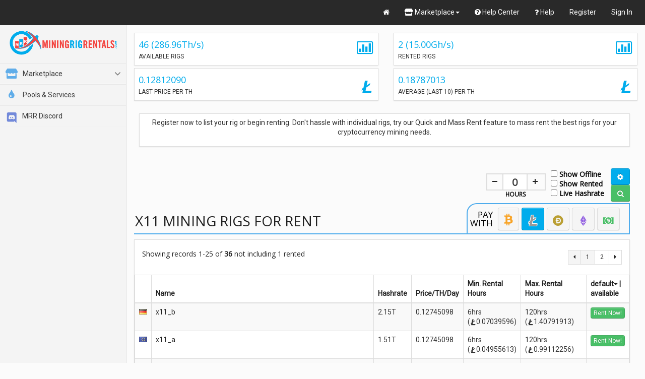

--- FILE ---
content_type: text/html; charset=UTF-8
request_url: https://www.miningrigrentals.com/rigs/x11/ltc
body_size: 30710
content:
<!DOCTYPE html>
<html lang="en">
<head>
<title>Mining Rig Rentals | X11 Mining Rigs</title>
<!--<meta content='width=device-width, initial-scale=1, maximum-scale=1, user-scalable=no' name='viewport'>-->
<meta name='viewport' content='width=device-width, initial-scale=1'>
<meta name="keywords" content="MiningRigRentals, Mining Rig Rentals, Mining hashpower, Mining Hashrate, crypto mining, crypto mine,website crypto mining, cloud mining,mining farm,crypto cloud mining, bit mining machine,website mining crypto,apps to mine cryptocurrency,mining crypto site, asic miner, crypto mining hash power, cryptocurrency mining, rent or lease cryptocurrency mining hash power, lease cryptocurrency algorithm, crypto mining hashpower, lease mining hash, lease rig, lease nice rig, lease nice hash rate, rent rig, rent crypto mining, mine cryptocurrency, mining rig,coin mining, mining pool,mining calculator,gpu mining, cryptocurrency mining rig, go mining, crypto mining rig, kaspa miners, crypto mining how to,cryptocurrency mining machine,solo mining,cryptocurrency mining sites,crypto farm,crypto mining programs,crypto currency mining sites, bitcoin mining,hashrate calculator,crypto miner software,crypto mining app,crypto mining software,crypto mining machine, litecoin,dogecoin,nicehash miner,asic miner profitability,crypto mining sites,crypto calculator mining, ethereum,crypto mining calculator, marketplace,mining machine, hardware, mine,coin mine, pool, hashrate marketplace, bitcore mining, elicoin mining, bit coin miner">
<meta content='text/html;charset=utf-8' http-equiv='content-type'>
<meta http-equiv="Pragma" content="no-cache">
			<meta name='description' content='Discover and lease high-performance mining rigs for X11 at Mining Rig Rentals. Boost your cryptocurrency mining efficiency with our short-term hashpower contracts. Competitive rates, instant activation. Start mining X11 today!'>
		<link rel="canonical" href="https://www.miningrigrentals.com/rigs/x11" />

<!-- Google Tag Manager -->

<!-- Google tag (gtag.js) -->
<script async src="https://www.googletagmanager.com/gtag/js?id=G-ZDRPSJF6YQ"></script>
<script>
  window.dataLayer = window.dataLayer || [];
  function gtag(){dataLayer.push(arguments);}
  gtag('js', new Date());

  gtag('config', 'G-ZDRPSJF6YQ');
</script>

<!-- End Google Tag Manager -->

<link href='https://www.miningrigrentals.com/assets/images/meta_icons/favicon.png' rel='shortcut icon'>
<link href='https://www.miningrigrentals.com/assets/images/meta_icons/apple-touch-icon.png' rel='apple-touch-icon-precomposed'>
<link href='https://www.miningrigrentals.com/assets/images/meta_icons/apple-touch-icon-57x57.png' rel='apple-touch-icon-precomposed' sizes='57x57'>
<link href='https://www.miningrigrentals.com/assets/images/meta_icons/apple-touch-icon-72x72.png' rel='apple-touch-icon-precomposed' sizes='72x72'>
<link href='https://www.miningrigrentals.com/assets/images/meta_icons/apple-touch-icon-114x114.png' rel='apple-touch-icon-precomposed' sizes='114x114'>
<link href='https://www.miningrigrentals.com/assets/images/meta_icons/apple-touch-icon-144x144.png' rel='apple-touch-icon-precomposed' sizes='144x144'>
<script src="https://www.miningrigrentals.com/assets/javascripts/plugins/modernizr/modernizr.min.js" type="text/javascript"></script>
<link href="https://www.miningrigrentals.com/assets/stylesheets/plugins/select2/select2.css" media="all" rel="stylesheet" type="text/css" />
<link href="https://www.miningrigrentals.com/assets/stylesheets/plugins/flags/flags.css"  media="screen" rel="stylesheet" type="text/css" />
<link href="https://www.miningrigrentals.com/assets/stylesheets/plugins/common/bootstrap-wysihtml5.css" media="all" rel="stylesheet" type="text/css" />
<!-- <link href="https://www.miningrigrentals.com/assets/stylesheets/plugins/bootstrap_daterangepicker/bootstrap-daterangepicker.css" media="all" rel="stylesheet" type="text/css" />
<link async href="https://www.miningrigrentals.com/assets/stylesheets/plugins/fullcalendar/fullcalendar.css" media="all" rel="stylesheet" type="text/css" /> -->
<link rel="stylesheet" href="https://www.miningrigrentals.com/assets/stylesheets/plugins/bootstrap-select/bootstrap-select.css" />
<link rel="stylesheet" href="https://www.miningrigrentals.com/assets/stylesheets/plugins/stepper.css" />

<link href="https://www.miningrigrentals.com/assets/stylesheets/bootstrap/bootstrap.css" media="all" rel="stylesheet" type="text/css" />
	<link href="https://www.miningrigrentals.com/assets/stylesheets/light-theme.css" media="all" id="color-settings-body-color" rel="stylesheet" type="text/css" />
<link href="https://www.miningrigrentals.com/assets/stylesheets/theme-colors-opt.css" media="all" rel="stylesheet" type="text/css" />
<link href="https://www.miningrigrentals.com/assets/stylesheets/mrr.css" media="all" rel="stylesheet" type="text/css" />


<link href='//fonts.googleapis.com/css?family=Open+Sans&display=swap' rel='stylesheet' type='text/css'>
<link href='//fonts.googleapis.com/css?family=Roboto&display=swap' rel='stylesheet' type='text/css'>
<link href="https://www.miningrigrentals.com/assets/fonts/mrr-cc.css" media="all" rel="stylesheet" type="text/css" />

<link rel="stylesheet" href="https://www.miningrigrentals.com/assets/stylesheets/flex.css" />

<link href="https://www.miningrigrentals.com/assets/fonts/fa5/css/all.min.css" rel="stylesheet" media="print" onload="this.media='all'">
<link href="https://www.miningrigrentals.com/assets/libraries/toastr/toastr.css" rel="stylesheet">
<link rel="preconnect" href="https://www.google-analytics.com">
<!-- <link rel="preconnect" href="https://cdn.syndication.twimg.com">
<link rel="preconnect" href="https://syndication.twitter.com"> -->
<!-- <link rel="preload" as="font" href="https://www.miningrigrentals.com//assets/fonts/fontawesome-webfont.woff?v=3.2.1" crossorigin> -->
<!--[if lt IE 9]>
<script src="https://www.miningrigrentals.com/assets/javascripts/ie/html5shiv.js" type="text/javascript"></script>
<script src="https://www.miningrigrentals.com/assets/javascripts/ie/respond.min.js" type="text/javascript"></script>
<![endif]-->
<script src='https://www.google.com/recaptcha/api.js'></script>
<!-- Facebook Pixel Code -->

<script>
/*  !function(f,b,e,v,n,t,s)
  {if(f.fbq)return;n=f.fbq=function(){n.callMethod?
  n.callMethod.apply(n,arguments):n.queue.push(arguments)};
  if(!f._fbq)f._fbq=n;n.push=n;n.loaded=!0;n.version='2.0';
  n.queue=[];t=b.createElement(e);t.defer=1;
  t.src=v;s=b.getElementsByTagName(e)[0];
  s.parentNode.insertBefore(t,s)}(window, document,'script',
  'https://connect.facebook.net/en_US/fbevents.js');
  fbq('init', '1015376061934553');
  fbq('track', 'PageView');*/
</script>


<!--<script defer src="//pagead2.googlesyndication.com/pagead/js/adsbygoogle.js"></script>
<script>
  (adsbygoogle = window.adsbygoogle || []).push({
    google_ad_client: "ca-pub-9039122971082441",
    enable_page_level_ads: true
  });
</script>  -->
<script async src="https://www.googletagmanager.com/gtag/js?id=AW-390172454"></script>
<script>
  window.dataLayer = window.dataLayer || [];
  function gtag(){dataLayer.push(arguments);}
  gtag('js', new Date());

  gtag('config', 'AW-390172454');
</script>

<noscript><img height="1" width="1" style="display:none"
  src="https://www.facebook.com/tr?id=1015376061934553&ev=PageView&noscript=1"
/></noscript>
<!-- End Facebook Pixel Code -->
<!-- adsense tag -->
<script async src="https://pagead2.googlesyndication.com/pagead/js/adsbygoogle.js?client=ca-pub-9039122971082441"
     crossorigin="anonymous"></script>
<!-- end adsense tag -->
</head>
<body class='contrast-red ' data-mrrtheme="light">

<!-- Google Tag Manager (noscript) -->
<noscript><iframe src="https://www.googletagmanager.com/ns.html?id=GTM-K36NWCP"
height="0" width="0" style="display:none;visibility:hidden"></iframe></noscript>
<!-- End Google Tag Manager (noscript) -->

<script type="text/javascript">
	<!--
		if (top.location!= self.location) {
			top.location = self.location.href
		}
	//-->
	
</script>
<script>
  (function(i,s,o,g,r,a,m){i['GoogleAnalyticsObject']=r;i[r]=i[r]||function(){
  (i[r].q=i[r].q||[]).push(arguments)},i[r].l=1*new Date();a=s.createElement(o),
  m=s.getElementsByTagName(o)[0];a.defer=1;a.src=g;m.parentNode.insertBefore(a,m)
  })(window,document,'script','//www.google-analytics.com/analytics.js','ga');

  ga('create', 'UA-49931361-1', 'miningrigrentals.com');
  ga('send', 'pageview');
</script>

<script>var currency_rates='{"BTC":"90260.44","LTC":"69.14","BCH":"588.44","ETH":"3052.51","DASH":"23.30","DOGE":"0.13"}';</script>
<script src="https://www.miningrigrentals.com/assets/javascripts/jquery/jquery.min.js" type="text/javascript"></script>

<script src="https://www.miningrigrentals.com/assets/javascripts/jquery/jquery-migrate.min.js" type="text/javascript"></script>
<script src="https://www.miningrigrentals.com/assets/javascripts/jquery/jquery.mobile.custom.min.js" type="text/javascript"></script>
<script src="https://www.miningrigrentals.com/assets/javascripts/jquery/jquery-ui.min.js" type="text/javascript"></script>
<header>
<nav class='navbar navbar-default'>
	<ul class='nav'>
					<!-- -->
		<li class='dark'><a href='/'><i class='icon-home'></i></a></li>
		<!-- header_rigs_dropdown -->
<li class='dropdown dark hidden-xs hidden-sm'>
	<a class='dropdown-toggle' data-toggle='dropdown' href='#'><i class='fas fa-store'></i> Marketplace<b class='caret'></b></a>
	<ul class='dropdown-menu'>
		<div class="row" style='margin-right:0px'>
			<ul class="list-unstyled col-sm-12" style='padding-right:0px;'>
				<li><a href="/rigs/list" class='rig-menu'><i class='icon-chevron-right'></i> <span>All Markets</span></a></li>
			</ul>
		</div>
		<div class="row" style="margin-right: 0px;" > 
			<ul class="list-unstyled col-sm-12" style='padding-right:0px;'>
				<li>
					<input type="text" class="form-control" autocomplete="off" role="textbox" aria-label="Search" placeholder="Search.." id="algolistingsSearchInputHdrDpwn" onclick=" event.stopPropagation();" onkeyup="headerRigs_drop2FilterFunction()">
				</li>
			</ul>

		</div>
		<div class="row" style="min-width:450px;">
			<ul class="list-unstyled col-sm-6" style='padding-right:0px;' id='algolistingsdropdown'>
									<li><a href='/rigs/allium' rel=canonical class='rig-menu'><i class='icon-chevron-right'></i> <span>Allium</span></a></li>
									<li><a href='/rigs/autolykosv2' rel=canonical class='rig-menu'><i class='icon-chevron-right'></i> <span>Autolykos v2 (ERGO)</span></a></li>
									<li><a href='/rigs/argon2d16000' rel=canonical class='rig-menu'><i class='icon-chevron-right'></i> <span>Argon2d16000</span></a></li>
									<li><a href='/rigs/bcd' rel=canonical class='rig-menu'><i class='icon-chevron-right'></i> <span>BCD</span></a></li>
									<li><a href='/rigs/blake2s' rel=canonical class='rig-menu'><i class='icon-chevron-right'></i> <span>Blake2S</span></a></li>
									<li><a href='/rigs/blake2bsha3' rel=canonical class='rig-menu'><i class='icon-chevron-right'></i> <span>Blake2B+Sha3 (HNS)</span></a></li>
									<li><a href='/rigs/blake3aleph' rel=canonical class='rig-menu'><i class='icon-chevron-right'></i> <span>Blake3 (Alephium)</span></a></li>
									<li><a href='/rigs/cryptonote' rel=canonical class='rig-menu'><i class='icon-chevron-right'></i> <span>CryptoNote</span></a></li>
									<li><a href='/rigs/cryptonotefast' rel=canonical class='rig-menu'><i class='icon-chevron-right'></i> <span>CryptoNote-Fast</span></a></li>
									<li><a href='/rigs/cryptonotegpu' rel=canonical class='rig-menu'><i class='icon-chevron-right'></i> <span>CryptoNote-GPU</span></a></li>
									<li><a href='/rigs/cryptonoteh' rel=canonical class='rig-menu'><i class='icon-chevron-right'></i> <span>CryptoNote-Heavy</span></a></li>
									<li><a href='/rigs/cryptonightv4' rel=canonical class='rig-menu'><i class='icon-chevron-right'></i> <span>CryptoNote-R (CNv4)</span></a></li>
									<li><a href='/rigs/cryptonightupx' rel=canonical class='rig-menu'><i class='icon-chevron-right'></i> <span>CryptoNote-UPX</span></a></li>
									<li><a href='/rigs/cuckoocycle29swap' rel=canonical class='rig-menu'><i class='icon-chevron-right'></i> <span>Cuckaroo 29S (Swap)</span></a></li>
									<li><a href='/rigs/cuckooaeternity' rel=canonical class='rig-menu'><i class='icon-chevron-right'></i> <span>Cuckoo Cycle (Aeternity)</span></a></li>
									<li><a href='/rigs/cuckaroo29b' rel=canonical class='rig-menu'><i class='icon-chevron-right'></i> <span>Cuckaroo29b (Bit Tube)</span></a></li>
									<li><a href='/rigs/cryptonightupx2' rel=canonical class='rig-menu'><i class='icon-chevron-right'></i> <span>CryptoNight-UPX2</span></a></li>
									<li><a href='/rigs/cpupower' rel=canonical class='rig-menu'><i class='icon-chevron-right'></i> <span>CPU Power</span></a></li>
									<li><a href='/rigs/zhash' rel=canonical class='rig-menu'><i class='icon-chevron-right'></i> <span>Equihash 144,5 (ZHash)</span></a></li>
									<li><a href='/rigs/equihash1505g' rel=canonical class='rig-menu'><i class='icon-chevron-right'></i> <span>Equihash 150,5 (GRIMM)</span></a></li>
									<li><a href='/rigs/equihash2109' rel=canonical class='rig-menu'><i class='icon-chevron-right'></i> <span>Equihash 210,9</span></a></li>
									<li><a href='/rigs/minotaurx' rel=canonical class='rig-menu'><i class='icon-chevron-right'></i> <span>
MinotaurX</span></a></li>
									<li><a href='/rigs/mike' rel=canonical class='rig-menu'><i class='icon-chevron-right'></i> <span>Mike</span></a></li>
									<li><a href='/rigs/megabtx' rel=canonical class='rig-menu'><i class='icon-chevron-right'></i> <span>Megabtx</span></a></li>
									<li><a href='/rigs/meowpow' rel=canonical class='rig-menu'><i class='icon-chevron-right'></i> <span>Meowpow</span></a></li>
									<li><a href='/rigs/fishhash' rel=canonical class='rig-menu'><i class='icon-chevron-right'></i> <span>Fishhash (Ironfish)</span></a></li>
									<li><a href='/rigs/groestl' rel=canonical class='rig-menu'><i class='icon-chevron-right'></i> <span>Groestl</span></a></li>
									<li><a href='/rigs/hmq1725' rel=canonical class='rig-menu'><i class='icon-chevron-right'></i> <span>HMQ1725</span></a></li>
									<li><a href='/rigs/heavyhash' rel=canonical class='rig-menu'><i class='icon-chevron-right'></i> <span>HeavyHash</span></a></li>
									<li><a href='/rigs/interchained' rel=canonical class='rig-menu'><i class='icon-chevron-right'></i> <span>Interchained</span></a></li>
									<li><a href='/rigs/kawpow' rel=canonical class='rig-menu'><i class='icon-chevron-right'></i> <span>KawPOW (RVN)</span></a></li>
									<li><a href='/rigs/karlsenhashv2' rel=canonical class='rig-menu'><i class='icon-chevron-right'></i> <span>Karlsenhash V2</span></a></li>
									<li><a href='/rigs/lyra2rev2' rel=canonical class='rig-menu'><i class='icon-chevron-right'></i> <span>lyra2REv2</span></a></li>
									<li><a href='/rigs/lyra2z330' rel=canonical class='rig-menu'><i class='icon-chevron-right'></i> <span>Lyra2z330</span></a></li>
									<li><a href='/rigs/mgroestl' rel=canonical class='rig-menu'><i class='icon-chevron-right'></i> <span>Myriad-Groestl</span></a></li>
									<li><a href='/rigs/neoscrypt' rel=canonical class='rig-menu'><i class='icon-chevron-right'></i> <span>NeoScrypt</span></a></li>
									<li><a href='/rigs/nexapow' rel=canonical class='rig-menu'><i class='icon-chevron-right'></i> <span>Nexapow</span></a></li>
									<li><a href='/rigs/phi1612' rel=canonical class='rig-menu'><i class='icon-chevron-right'></i> <span>PHI1612</span></a></li>
									<li><a href='/rigs/xelisv2-pepew' rel=canonical class='rig-menu'><i class='icon-chevron-right'></i> <span>Pepew</span></a></li>
									<li><a href='/rigs/quark' rel=canonical class='rig-menu'><i class='icon-chevron-right'></i> <span>Quark</span></a></li>
									<li><a href='/rigs/randomx' rel=canonical class='rig-menu'><i class='icon-chevron-right'></i> <span>RandomX (XMR)</span></a></li>
									<li><a href='/rigs/randomkeva' rel=canonical class='rig-menu'><i class='icon-chevron-right'></i> <span>RandomKeva</span></a></li>
									<li><a href='/rigs/randomgraft' rel=canonical class='rig-menu'><i class='icon-chevron-right'></i> <span>RandomGRAFT</span></a></li>
									<li><a href='/rigs/randomxeq' rel=canonical class='rig-menu'><i class='icon-chevron-right'></i> <span>Randomxeq</span></a></li>
									<li><a href='/rigs/randomvirel' rel=canonical class='rig-menu'><i class='icon-chevron-right'></i> <span>Randomvirel</span></a></li>
									<li><a href='/rigs/sha256' rel=canonical class='rig-menu'><i class='icon-chevron-right'></i> <span>Sha256</span></a></li>
									<li><a href='/rigs/sha3' rel=canonical class='rig-menu'><i class='icon-chevron-right'></i> <span>Sha3-Keccak</span></a></li>
									<li><a href='/rigs/skein2' rel=canonical class='rig-menu'><i class='icon-chevron-right'></i> <span>Skein2</span></a></li>
									<li><a href='/rigs/sha512256d' rel=canonical class='rig-menu'><i class='icon-chevron-right'></i> <span>Sha512256D</span></a></li>
									<li><a href='/rigs/sha256t' rel=canonical class='rig-menu'><i class='icon-chevron-right'></i> <span>Sha256t</span></a></li>
									<li><a href='/rigs/sccpow' rel=canonical class='rig-menu'><i class='icon-chevron-right'></i> <span>Sccpow (Stakecube)</span></a></li>
									<li><a href='/rigs/tribus' rel=canonical class='rig-menu'><i class='icon-chevron-right'></i> <span>Tribus</span></a></li>
									<li><a href='/rigs/ubiqhash' rel=canonical class='rig-menu'><i class='icon-chevron-right'></i> <span>Ubiqhash</span></a></li>
									<li><a href='/rigs/x11' rel=canonical class='rig-menu'><i class='icon-chevron-right'></i> <span>X11</span></a></li>
									<li><a href='/rigs/x16r' rel=canonical class='rig-menu'><i class='icon-chevron-right'></i> <span>X16R</span></a></li>
									<li><a href='/rigs/x16s' rel=canonical class='rig-menu'><i class='icon-chevron-right'></i> <span>X16S</span></a></li>
									<li><a href='/rigs/x17' rel=canonical class='rig-menu'><i class='icon-chevron-right'></i> <span>X17</span></a></li>
									<li><a href='/rigs/x21s' rel=canonical class='rig-menu'><i class='icon-chevron-right'></i> <span>X21s</span></a></li>
									<li><a href='/rigs/x25x' rel=canonical class='rig-menu'><i class='icon-chevron-right'></i> <span>X25x</span></a></li>
									<li><a href='/rigs/yescryptr16' rel=canonical class='rig-menu'><i class='icon-chevron-right'></i> <span>YescryptR16</span></a></li>
									<li><a href='/rigs/yescryptr8' rel=canonical class='rig-menu'><i class='icon-chevron-right'></i> <span>YeScryptR8</span></a></li>
									<li><a href='/rigs/yespowerr16' rel=canonical class='rig-menu'><i class='icon-chevron-right'></i> <span>YesPowerR16</span></a></li>
									<li><a href='/rigs/yespower2b' rel=canonical class='rig-menu'><i class='icon-chevron-right'></i> <span>Yes-Power2b</span></a></li>
									<li><a href='/rigs/yespowerurx' rel=canonical class='rig-menu'><i class='icon-chevron-right'></i> <span>Yespower Urx</span></a></li>
									<li><a href='/rigs/yespowertide' rel=canonical class='rig-menu'><i class='icon-chevron-right'></i> <span>Yespower Tide</span></a></li>
									<li><a href='/rigs/yespowerltncg' rel=canonical class='rig-menu'><i class='icon-chevron-right'></i> <span>YespowerLTNCG</span></a></li>
									<li><a href='/rigs/yespowereqpay' rel=canonical class='rig-menu'><i class='icon-chevron-right'></i> <span>Yespowereqpay</span></a></li>
									<li><a href='/rigs/verthash' rel=canonical class='rig-menu'><i class='icon-chevron-right'></i> <span>Verthash</span></a></li>
							</ul>
			<ul class="list-unstyled col-sm-6" style='padding-left:0px;' id='algolistingsdropdown2'>
									<li><a href='/rigs/argon2dchukwa' rel=canonical class='rig-menu'><i class='icon-chevron-right'></i> <span>Argon2/Chukwa (NOT TRTL)</span></a></li>
									<li><a href='/rigs/anime' rel=canonical class='rig-menu'><i class='icon-chevron-right'></i> <span>Anime</span></a></li>
									<li><a href='/rigs/argon2d1000' rel=canonical class='rig-menu'><i class='icon-chevron-right'></i> <span>Argon2d1000</span></a></li>
									<li><a href='/rigs/blake2b' rel=canonical class='rig-menu'><i class='icon-chevron-right'></i> <span>Blake2B Siacoin</span></a></li>
									<li><a href='/rigs/blake2skadena' rel=canonical class='rig-menu'><i class='icon-chevron-right'></i> <span>Blake2S-Kadena</span></a></li>
									<li><a href='/rigs/bmw512' rel=canonical class='rig-menu'><i class='icon-chevron-right'></i> <span>BMW512</span></a></li>
									<li><a href='/rigs/c11' rel=canonical class='rig-menu'><i class='icon-chevron-right'></i> <span>C11</span></a></li>
									<li><a href='/rigs/cryptonotec' rel=canonical class='rig-menu'><i class='icon-chevron-right'></i> <span>CryptoNote-Conceal (CCX)</span></a></li>
									<li><a href='/rigs/cryptonotextl' rel=canonical class='rig-menu'><i class='icon-chevron-right'></i> <span>CryptoNote-Fast v2</span></a></li>
									<li><a href='/rigs/cryptonotehaven' rel=canonical class='rig-menu'><i class='icon-chevron-right'></i> <span>CryptoNote-Haven</span></a></li>
									<li><a href='/rigs/cryptonotel1' rel=canonical class='rig-menu'><i class='icon-chevron-right'></i> <span>CryptoNote-LiteV7</span></a></li>
									<li><a href='/rigs/cryptonoteturtlev2' rel=canonical class='rig-menu'><i class='icon-chevron-right'></i> <span>CryptoNote-Turtle v2</span></a></li>
									<li><a href='/rigs/cryptonotev8zls' rel=canonical class='rig-menu'><i class='icon-chevron-right'></i> <span>CryptoNoteV8 Zelerius</span></a></li>
									<li><a href='/rigs/cuckoocycle31' rel=canonical class='rig-menu'><i class='icon-chevron-right'></i> <span>Cuckatoo 31 (Grin)</span></a></li>
									<li><a href='/rigs/cuckoocycle32' rel=canonical class='rig-menu'><i class='icon-chevron-right'></i> <span>Cuckatoo 32 (Grin)</span></a></li>
									<li><a href='/rigs/chukwav2' rel=canonical class='rig-menu'><i class='icon-chevron-right'></i> <span>Chukwa V2 (TRTL)</span></a></li>
									<li><a href='/rigs/curvehash' rel=canonical class='rig-menu'><i class='icon-chevron-right'></i> <span>Curvehash</span></a></li>
									<li><a href='/rigs/hashimotos' rel=canonical class='rig-menu'><i class='icon-chevron-right'></i> <span>Dagger-Hashimoto (Ethash)</span></a></li>
									<li><a href='/rigs/equihash1505' rel=canonical class='rig-menu'><i class='icon-chevron-right'></i> <span>Equihash 150,5 (BEAM)</span></a></li>
									<li><a href='/rigs/equihash1927' rel=canonical class='rig-menu'><i class='icon-chevron-right'></i> <span>Equihash 192,7</span></a></li>
									<li><a href='/rigs/equihash' rel=canonical class='rig-menu'><i class='icon-chevron-right'></i> <span>Equihash/zcash</span></a></li>
									<li><a href='/rigs/eaglesong' rel=canonical class='rig-menu'><i class='icon-chevron-right'></i> <span>Eaglesong (CKB)</span></a></li>
									<li><a href='/rigs/etchash' rel=canonical class='rig-menu'><i class='icon-chevron-right'></i> <span>ETCHash</span></a></li>
									<li><a href='/rigs/evrprogpow' rel=canonical class='rig-menu'><i class='icon-chevron-right'></i> <span>EVRProgPOW</span></a></li>
									<li><a href='/rigs/firopow' rel=canonical class='rig-menu'><i class='icon-chevron-right'></i> <span>FIROPow</span></a></li>
									<li><a href='/rigs/flex' rel=canonical class='rig-menu'><i class='icon-chevron-right'></i> <span>Flex</span></a></li>
									<li><a href='/rigs/ghostrider' rel=canonical class='rig-menu'><i class='icon-chevron-right'></i> <span>Ghost Rider</span></a></li>
									<li><a href='/rigs/honeycomb' rel=canonical class='rig-menu'><i class='icon-chevron-right'></i> <span>Honeycomb</span></a></li>
									<li><a href='/rigs/hoohash' rel=canonical class='rig-menu'><i class='icon-chevron-right'></i> <span>Hoohash</span></a></li>
									<li><a href='/rigs/janushash' rel=canonical class='rig-menu'><i class='icon-chevron-right'></i> <span>Janushash (Warthog)</span></a></li>
									<li><a href='/rigs/kheavyhash' rel=canonical class='rig-menu'><i class='icon-chevron-right'></i> <span>kHeavyHash (Kaspa)</span></a></li>
									<li><a href='/rigs/lbry' rel=canonical class='rig-menu'><i class='icon-chevron-right'></i> <span>LBRY</span></a></li>
									<li><a href='/rigs/lyra2z' rel=canonical class='rig-menu'><i class='icon-chevron-right'></i> <span>Lyra2z</span></a></li>
									<li><a href='/rigs/m7m' rel=canonical class='rig-menu'><i class='icon-chevron-right'></i> <span>M7M</span></a></li>
									<li><a href='/rigs/nscryptv' rel=canonical class='rig-menu'><i class='icon-chevron-right'></i> <span>N-Scrypt/Verium</span></a></li>
									<li><a href='/rigs/neoscryptxaya' rel=canonical class='rig-menu'><i class='icon-chevron-right'></i> <span>Neoscrypt-xaya</span></a></li>
									<li><a href='/rigs/octopus' rel=canonical class='rig-menu'><i class='icon-chevron-right'></i> <span>Octopus (Conflux)</span></a></li>
									<li><a href='/rigs/progpowz' rel=canonical class='rig-menu'><i class='icon-chevron-right'></i> <span>ProgPowZ (Zano)</span></a></li>
									<li><a href='/rigs/phihash' rel=canonical class='rig-menu'><i class='icon-chevron-right'></i> <span>Phihash</span></a></li>
									<li><a href='/rigs/qubit' rel=canonical class='rig-menu'><i class='icon-chevron-right'></i> <span>QuBit</span></a></li>
									<li><a href='/rigs/randomsfx' rel=canonical class='rig-menu'><i class='icon-chevron-right'></i> <span>RandomSFX</span></a></li>
									<li><a href='/rigs/randomarq' rel=canonical class='rig-menu'><i class='icon-chevron-right'></i> <span>RandomARQ</span></a></li>
									<li><a href='/rigs/randomscash' rel=canonical class='rig-menu'><i class='icon-chevron-right'></i> <span>Randomscash </span></a></li>
									<li><a href='/rigs/rinhash' rel=canonical class='rig-menu'><i class='icon-chevron-right'></i> <span>Rinhash</span></a></li>
									<li><a href='/rigs/scrypt' rel=canonical class='rig-menu'><i class='icon-chevron-right'></i> <span>Scrypt</span></a></li>
									<li><a href='/rigs/sha256ab' rel=canonical class='rig-menu'><i class='icon-chevron-right'></i> <span>SHA256 Asicboost</span></a></li>
									<li><a href='/rigs/skein' rel=canonical class='rig-menu'><i class='icon-chevron-right'></i> <span>Skein</span></a></li>
									<li><a href='/rigs/sha256csm' rel=canonical class='rig-menu'><i class='icon-chevron-right'></i> <span>SHA256-CSM</span></a></li>
									<li><a href='/rigs/sha256dt' rel=canonical class='rig-menu'><i class='icon-chevron-right'></i> <span>Sha256dt</span></a></li>
									<li><a href='/rigs/skydoge' rel=canonical class='rig-menu'><i class='icon-chevron-right'></i> <span>Skydoge</span></a></li>
									<li><a href='/rigs/meraki' rel=canonical class='rig-menu'><i class='icon-chevron-right'></i> <span>Meraki (Telestai)</span></a></li>
									<li><a href='/rigs/thought' rel=canonical class='rig-menu'><i class='icon-chevron-right'></i> <span>Thought</span></a></li>
									<li><a href='/rigs/verushash' rel=canonical class='rig-menu'><i class='icon-chevron-right'></i> <span>VerusHash</span></a></li>
									<li><a href='/rigs/x13' rel=canonical class='rig-menu'><i class='icon-chevron-right'></i> <span>X13</span></a></li>
									<li><a href='/rigs/x16rv2' rel=canonical class='rig-menu'><i class='icon-chevron-right'></i> <span>X16Rv2</span></a></li>
									<li><a href='/rigs/x16rtgin' rel=canonical class='rig-menu'><i class='icon-chevron-right'></i> <span>X16rt (Gin)</span></a></li>
									<li><a href='/rigs/x11gost' rel=canonical class='rig-menu'><i class='icon-chevron-right'></i> <span>x11gost</span></a></li>
									<li><a href='/rigs/xelishash' rel=canonical class='rig-menu'><i class='icon-chevron-right'></i> <span>Xelishash V3</span></a></li>
									<li><a href='/rigs/yescrypt' rel=canonical class='rig-menu'><i class='icon-chevron-right'></i> <span>YeScrypt</span></a></li>
									<li><a href='/rigs/yescryptr32' rel=canonical class='rig-menu'><i class='icon-chevron-right'></i> <span>YeScryptR32</span></a></li>
									<li><a href='/rigs/yespower' rel=canonical class='rig-menu'><i class='icon-chevron-right'></i> <span>YesPower</span></a></li>
									<li><a href='/rigs/yespowerlitb' rel=canonical class='rig-menu'><i class='icon-chevron-right'></i> <span>YespowerLITB</span></a></li>
									<li><a href='/rigs/yespowersugar' rel=canonical class='rig-menu'><i class='icon-chevron-right'></i> <span>Yespower Sugar</span></a></li>
									<li><a href='/rigs/yespoweric' rel=canonical class='rig-menu'><i class='icon-chevron-right'></i> <span>Yespower Ic</span></a></li>
									<li><a href='/rigs/yespowermgpc' rel=canonical class='rig-menu'><i class='icon-chevron-right'></i> <span>Yespower Mgpc</span></a></li>
									<li><a href='/rigs/yespoweradvc' rel=canonical class='rig-menu'><i class='icon-chevron-right'></i> <span>Yespoweradvc</span></a></li>
									<li><a href='/rigs/vds' rel=canonical class='rig-menu'><i class='icon-chevron-right'></i> <span>VDS</span></a></li>
							</ul>
		</div>
	</ul>
</li>
<li class='dropdown dark visible-xs visible-sm'>
	<a class='dropdown-toggle' data-toggle='dropdown' href='#'> Market<b class='caret'></b></a>
	<ul class='dropdown-menu' style="right:auto; left: auto;">
		<div class="row" style='margin-right:0px'>
			<ul class="list-unstyled col-sm-12" style='padding-right:0px;'>
				<li><a href="/rigs/list" class='rig-menu'><i class='icon-chevron-right'></i> <span>All Markets</span></a></li>
			</ul>
		</div>
		<div class="row" style="margin-right: 0px;" > 
			<ul class="list-unstyled col-sm-12" style='padding-right:0px;'>
				<li>
					<input type="text" class="form-control" autocomplete="off" role="textbox" aria-label="Search" placeholder="Search.." id="algolistingsSearchInputHdrDpwn2" onclick=" event.stopPropagation();" onkeyup="headerRigs_drop2FilterFunction2()">
				</li>
			</ul>

		</div>
		<div class="row" style="min-width:225px; right:auto; left: auto;">
			<ul class='list-unstyled col-sm-12' style="right:auto; left: auto;" id='algolistingsdropdown3'>
									<li><a href='/rigs/allium' rel=canonical class='rig-menu'><i class='icon-chevron-right'></i> <span>Allium</span></a></li>
									<li><a href='/rigs/argon2dchukwa' rel=canonical class='rig-menu'><i class='icon-chevron-right'></i> <span>Argon2/Chukwa (NOT TRTL)</span></a></li>
									<li><a href='/rigs/autolykosv2' rel=canonical class='rig-menu'><i class='icon-chevron-right'></i> <span>Autolykos v2 (ERGO)</span></a></li>
									<li><a href='/rigs/anime' rel=canonical class='rig-menu'><i class='icon-chevron-right'></i> <span>Anime</span></a></li>
									<li><a href='/rigs/argon2d16000' rel=canonical class='rig-menu'><i class='icon-chevron-right'></i> <span>Argon2d16000</span></a></li>
									<li><a href='/rigs/argon2d1000' rel=canonical class='rig-menu'><i class='icon-chevron-right'></i> <span>Argon2d1000</span></a></li>
									<li><a href='/rigs/bcd' rel=canonical class='rig-menu'><i class='icon-chevron-right'></i> <span>BCD</span></a></li>
									<li><a href='/rigs/blake2b' rel=canonical class='rig-menu'><i class='icon-chevron-right'></i> <span>Blake2B Siacoin</span></a></li>
									<li><a href='/rigs/blake2s' rel=canonical class='rig-menu'><i class='icon-chevron-right'></i> <span>Blake2S</span></a></li>
									<li><a href='/rigs/blake2skadena' rel=canonical class='rig-menu'><i class='icon-chevron-right'></i> <span>Blake2S-Kadena</span></a></li>
									<li><a href='/rigs/blake2bsha3' rel=canonical class='rig-menu'><i class='icon-chevron-right'></i> <span>Blake2B+Sha3 (HNS)</span></a></li>
									<li><a href='/rigs/bmw512' rel=canonical class='rig-menu'><i class='icon-chevron-right'></i> <span>BMW512</span></a></li>
									<li><a href='/rigs/blake3aleph' rel=canonical class='rig-menu'><i class='icon-chevron-right'></i> <span>Blake3 (Alephium)</span></a></li>
									<li><a href='/rigs/c11' rel=canonical class='rig-menu'><i class='icon-chevron-right'></i> <span>C11</span></a></li>
									<li><a href='/rigs/cryptonote' rel=canonical class='rig-menu'><i class='icon-chevron-right'></i> <span>CryptoNote</span></a></li>
									<li><a href='/rigs/cryptonotec' rel=canonical class='rig-menu'><i class='icon-chevron-right'></i> <span>CryptoNote-Conceal (CCX)</span></a></li>
									<li><a href='/rigs/cryptonotefast' rel=canonical class='rig-menu'><i class='icon-chevron-right'></i> <span>CryptoNote-Fast</span></a></li>
									<li><a href='/rigs/cryptonotextl' rel=canonical class='rig-menu'><i class='icon-chevron-right'></i> <span>CryptoNote-Fast v2</span></a></li>
									<li><a href='/rigs/cryptonotegpu' rel=canonical class='rig-menu'><i class='icon-chevron-right'></i> <span>CryptoNote-GPU</span></a></li>
									<li><a href='/rigs/cryptonotehaven' rel=canonical class='rig-menu'><i class='icon-chevron-right'></i> <span>CryptoNote-Haven</span></a></li>
									<li><a href='/rigs/cryptonoteh' rel=canonical class='rig-menu'><i class='icon-chevron-right'></i> <span>CryptoNote-Heavy</span></a></li>
									<li><a href='/rigs/cryptonotel1' rel=canonical class='rig-menu'><i class='icon-chevron-right'></i> <span>CryptoNote-LiteV7</span></a></li>
									<li><a href='/rigs/cryptonightv4' rel=canonical class='rig-menu'><i class='icon-chevron-right'></i> <span>CryptoNote-R (CNv4)</span></a></li>
									<li><a href='/rigs/cryptonoteturtlev2' rel=canonical class='rig-menu'><i class='icon-chevron-right'></i> <span>CryptoNote-Turtle v2</span></a></li>
									<li><a href='/rigs/cryptonightupx' rel=canonical class='rig-menu'><i class='icon-chevron-right'></i> <span>CryptoNote-UPX</span></a></li>
									<li><a href='/rigs/cryptonotev8zls' rel=canonical class='rig-menu'><i class='icon-chevron-right'></i> <span>CryptoNoteV8 Zelerius</span></a></li>
									<li><a href='/rigs/cuckoocycle29swap' rel=canonical class='rig-menu'><i class='icon-chevron-right'></i> <span>Cuckaroo 29S (Swap)</span></a></li>
									<li><a href='/rigs/cuckoocycle31' rel=canonical class='rig-menu'><i class='icon-chevron-right'></i> <span>Cuckatoo 31 (Grin)</span></a></li>
									<li><a href='/rigs/cuckooaeternity' rel=canonical class='rig-menu'><i class='icon-chevron-right'></i> <span>Cuckoo Cycle (Aeternity)</span></a></li>
									<li><a href='/rigs/cuckoocycle32' rel=canonical class='rig-menu'><i class='icon-chevron-right'></i> <span>Cuckatoo 32 (Grin)</span></a></li>
									<li><a href='/rigs/cuckaroo29b' rel=canonical class='rig-menu'><i class='icon-chevron-right'></i> <span>Cuckaroo29b (Bit Tube)</span></a></li>
									<li><a href='/rigs/chukwav2' rel=canonical class='rig-menu'><i class='icon-chevron-right'></i> <span>Chukwa V2 (TRTL)</span></a></li>
									<li><a href='/rigs/cryptonightupx2' rel=canonical class='rig-menu'><i class='icon-chevron-right'></i> <span>CryptoNight-UPX2</span></a></li>
									<li><a href='/rigs/curvehash' rel=canonical class='rig-menu'><i class='icon-chevron-right'></i> <span>Curvehash</span></a></li>
									<li><a href='/rigs/cpupower' rel=canonical class='rig-menu'><i class='icon-chevron-right'></i> <span>CPU Power</span></a></li>
									<li><a href='/rigs/hashimotos' rel=canonical class='rig-menu'><i class='icon-chevron-right'></i> <span>Dagger-Hashimoto (Ethash)</span></a></li>
									<li><a href='/rigs/zhash' rel=canonical class='rig-menu'><i class='icon-chevron-right'></i> <span>Equihash 144,5 (ZHash)</span></a></li>
									<li><a href='/rigs/equihash1505' rel=canonical class='rig-menu'><i class='icon-chevron-right'></i> <span>Equihash 150,5 (BEAM)</span></a></li>
									<li><a href='/rigs/equihash1505g' rel=canonical class='rig-menu'><i class='icon-chevron-right'></i> <span>Equihash 150,5 (GRIMM)</span></a></li>
									<li><a href='/rigs/equihash1927' rel=canonical class='rig-menu'><i class='icon-chevron-right'></i> <span>Equihash 192,7</span></a></li>
									<li><a href='/rigs/equihash2109' rel=canonical class='rig-menu'><i class='icon-chevron-right'></i> <span>Equihash 210,9</span></a></li>
									<li><a href='/rigs/equihash' rel=canonical class='rig-menu'><i class='icon-chevron-right'></i> <span>Equihash/zcash</span></a></li>
									<li><a href='/rigs/minotaurx' rel=canonical class='rig-menu'><i class='icon-chevron-right'></i> <span>
MinotaurX</span></a></li>
									<li><a href='/rigs/eaglesong' rel=canonical class='rig-menu'><i class='icon-chevron-right'></i> <span>Eaglesong (CKB)</span></a></li>
									<li><a href='/rigs/mike' rel=canonical class='rig-menu'><i class='icon-chevron-right'></i> <span>Mike</span></a></li>
									<li><a href='/rigs/etchash' rel=canonical class='rig-menu'><i class='icon-chevron-right'></i> <span>ETCHash</span></a></li>
									<li><a href='/rigs/megabtx' rel=canonical class='rig-menu'><i class='icon-chevron-right'></i> <span>Megabtx</span></a></li>
									<li><a href='/rigs/evrprogpow' rel=canonical class='rig-menu'><i class='icon-chevron-right'></i> <span>EVRProgPOW</span></a></li>
									<li><a href='/rigs/meowpow' rel=canonical class='rig-menu'><i class='icon-chevron-right'></i> <span>Meowpow</span></a></li>
									<li><a href='/rigs/firopow' rel=canonical class='rig-menu'><i class='icon-chevron-right'></i> <span>FIROPow</span></a></li>
									<li><a href='/rigs/fishhash' rel=canonical class='rig-menu'><i class='icon-chevron-right'></i> <span>Fishhash (Ironfish)</span></a></li>
									<li><a href='/rigs/flex' rel=canonical class='rig-menu'><i class='icon-chevron-right'></i> <span>Flex</span></a></li>
									<li><a href='/rigs/groestl' rel=canonical class='rig-menu'><i class='icon-chevron-right'></i> <span>Groestl</span></a></li>
									<li><a href='/rigs/ghostrider' rel=canonical class='rig-menu'><i class='icon-chevron-right'></i> <span>Ghost Rider</span></a></li>
									<li><a href='/rigs/hmq1725' rel=canonical class='rig-menu'><i class='icon-chevron-right'></i> <span>HMQ1725</span></a></li>
									<li><a href='/rigs/honeycomb' rel=canonical class='rig-menu'><i class='icon-chevron-right'></i> <span>Honeycomb</span></a></li>
									<li><a href='/rigs/heavyhash' rel=canonical class='rig-menu'><i class='icon-chevron-right'></i> <span>HeavyHash</span></a></li>
									<li><a href='/rigs/hoohash' rel=canonical class='rig-menu'><i class='icon-chevron-right'></i> <span>Hoohash</span></a></li>
									<li><a href='/rigs/interchained' rel=canonical class='rig-menu'><i class='icon-chevron-right'></i> <span>Interchained</span></a></li>
									<li><a href='/rigs/janushash' rel=canonical class='rig-menu'><i class='icon-chevron-right'></i> <span>Janushash (Warthog)</span></a></li>
									<li><a href='/rigs/kawpow' rel=canonical class='rig-menu'><i class='icon-chevron-right'></i> <span>KawPOW (RVN)</span></a></li>
									<li><a href='/rigs/kheavyhash' rel=canonical class='rig-menu'><i class='icon-chevron-right'></i> <span>kHeavyHash (Kaspa)</span></a></li>
									<li><a href='/rigs/karlsenhashv2' rel=canonical class='rig-menu'><i class='icon-chevron-right'></i> <span>Karlsenhash V2</span></a></li>
									<li><a href='/rigs/lbry' rel=canonical class='rig-menu'><i class='icon-chevron-right'></i> <span>LBRY</span></a></li>
									<li><a href='/rigs/lyra2rev2' rel=canonical class='rig-menu'><i class='icon-chevron-right'></i> <span>lyra2REv2</span></a></li>
									<li><a href='/rigs/lyra2z' rel=canonical class='rig-menu'><i class='icon-chevron-right'></i> <span>Lyra2z</span></a></li>
									<li><a href='/rigs/lyra2z330' rel=canonical class='rig-menu'><i class='icon-chevron-right'></i> <span>Lyra2z330</span></a></li>
									<li><a href='/rigs/m7m' rel=canonical class='rig-menu'><i class='icon-chevron-right'></i> <span>M7M</span></a></li>
									<li><a href='/rigs/mgroestl' rel=canonical class='rig-menu'><i class='icon-chevron-right'></i> <span>Myriad-Groestl</span></a></li>
									<li><a href='/rigs/nscryptv' rel=canonical class='rig-menu'><i class='icon-chevron-right'></i> <span>N-Scrypt/Verium</span></a></li>
									<li><a href='/rigs/neoscrypt' rel=canonical class='rig-menu'><i class='icon-chevron-right'></i> <span>NeoScrypt</span></a></li>
									<li><a href='/rigs/neoscryptxaya' rel=canonical class='rig-menu'><i class='icon-chevron-right'></i> <span>Neoscrypt-xaya</span></a></li>
									<li><a href='/rigs/nexapow' rel=canonical class='rig-menu'><i class='icon-chevron-right'></i> <span>Nexapow</span></a></li>
									<li><a href='/rigs/octopus' rel=canonical class='rig-menu'><i class='icon-chevron-right'></i> <span>Octopus (Conflux)</span></a></li>
									<li><a href='/rigs/phi1612' rel=canonical class='rig-menu'><i class='icon-chevron-right'></i> <span>PHI1612</span></a></li>
									<li><a href='/rigs/progpowz' rel=canonical class='rig-menu'><i class='icon-chevron-right'></i> <span>ProgPowZ (Zano)</span></a></li>
									<li><a href='/rigs/xelisv2-pepew' rel=canonical class='rig-menu'><i class='icon-chevron-right'></i> <span>Pepew</span></a></li>
									<li><a href='/rigs/phihash' rel=canonical class='rig-menu'><i class='icon-chevron-right'></i> <span>Phihash</span></a></li>
									<li><a href='/rigs/quark' rel=canonical class='rig-menu'><i class='icon-chevron-right'></i> <span>Quark</span></a></li>
									<li><a href='/rigs/qubit' rel=canonical class='rig-menu'><i class='icon-chevron-right'></i> <span>QuBit</span></a></li>
									<li><a href='/rigs/randomx' rel=canonical class='rig-menu'><i class='icon-chevron-right'></i> <span>RandomX (XMR)</span></a></li>
									<li><a href='/rigs/randomsfx' rel=canonical class='rig-menu'><i class='icon-chevron-right'></i> <span>RandomSFX</span></a></li>
									<li><a href='/rigs/randomkeva' rel=canonical class='rig-menu'><i class='icon-chevron-right'></i> <span>RandomKeva</span></a></li>
									<li><a href='/rigs/randomarq' rel=canonical class='rig-menu'><i class='icon-chevron-right'></i> <span>RandomARQ</span></a></li>
									<li><a href='/rigs/randomgraft' rel=canonical class='rig-menu'><i class='icon-chevron-right'></i> <span>RandomGRAFT</span></a></li>
									<li><a href='/rigs/randomscash' rel=canonical class='rig-menu'><i class='icon-chevron-right'></i> <span>Randomscash </span></a></li>
									<li><a href='/rigs/randomxeq' rel=canonical class='rig-menu'><i class='icon-chevron-right'></i> <span>Randomxeq</span></a></li>
									<li><a href='/rigs/rinhash' rel=canonical class='rig-menu'><i class='icon-chevron-right'></i> <span>Rinhash</span></a></li>
									<li><a href='/rigs/randomvirel' rel=canonical class='rig-menu'><i class='icon-chevron-right'></i> <span>Randomvirel</span></a></li>
									<li><a href='/rigs/scrypt' rel=canonical class='rig-menu'><i class='icon-chevron-right'></i> <span>Scrypt</span></a></li>
									<li><a href='/rigs/sha256' rel=canonical class='rig-menu'><i class='icon-chevron-right'></i> <span>Sha256</span></a></li>
									<li><a href='/rigs/sha256ab' rel=canonical class='rig-menu'><i class='icon-chevron-right'></i> <span>SHA256 Asicboost</span></a></li>
									<li><a href='/rigs/sha3' rel=canonical class='rig-menu'><i class='icon-chevron-right'></i> <span>Sha3-Keccak</span></a></li>
									<li><a href='/rigs/skein' rel=canonical class='rig-menu'><i class='icon-chevron-right'></i> <span>Skein</span></a></li>
									<li><a href='/rigs/skein2' rel=canonical class='rig-menu'><i class='icon-chevron-right'></i> <span>Skein2</span></a></li>
									<li><a href='/rigs/sha256csm' rel=canonical class='rig-menu'><i class='icon-chevron-right'></i> <span>SHA256-CSM</span></a></li>
									<li><a href='/rigs/sha512256d' rel=canonical class='rig-menu'><i class='icon-chevron-right'></i> <span>Sha512256D</span></a></li>
									<li><a href='/rigs/sha256dt' rel=canonical class='rig-menu'><i class='icon-chevron-right'></i> <span>Sha256dt</span></a></li>
									<li><a href='/rigs/sha256t' rel=canonical class='rig-menu'><i class='icon-chevron-right'></i> <span>Sha256t</span></a></li>
									<li><a href='/rigs/skydoge' rel=canonical class='rig-menu'><i class='icon-chevron-right'></i> <span>Skydoge</span></a></li>
									<li><a href='/rigs/sccpow' rel=canonical class='rig-menu'><i class='icon-chevron-right'></i> <span>Sccpow (Stakecube)</span></a></li>
									<li><a href='/rigs/meraki' rel=canonical class='rig-menu'><i class='icon-chevron-right'></i> <span>Meraki (Telestai)</span></a></li>
									<li><a href='/rigs/tribus' rel=canonical class='rig-menu'><i class='icon-chevron-right'></i> <span>Tribus</span></a></li>
									<li><a href='/rigs/thought' rel=canonical class='rig-menu'><i class='icon-chevron-right'></i> <span>Thought</span></a></li>
									<li><a href='/rigs/ubiqhash' rel=canonical class='rig-menu'><i class='icon-chevron-right'></i> <span>Ubiqhash</span></a></li>
									<li><a href='/rigs/verushash' rel=canonical class='rig-menu'><i class='icon-chevron-right'></i> <span>VerusHash</span></a></li>
									<li><a href='/rigs/x11' rel=canonical class='rig-menu'><i class='icon-chevron-right'></i> <span>X11</span></a></li>
									<li><a href='/rigs/x13' rel=canonical class='rig-menu'><i class='icon-chevron-right'></i> <span>X13</span></a></li>
									<li><a href='/rigs/x16r' rel=canonical class='rig-menu'><i class='icon-chevron-right'></i> <span>X16R</span></a></li>
									<li><a href='/rigs/x16rv2' rel=canonical class='rig-menu'><i class='icon-chevron-right'></i> <span>X16Rv2</span></a></li>
									<li><a href='/rigs/x16s' rel=canonical class='rig-menu'><i class='icon-chevron-right'></i> <span>X16S</span></a></li>
									<li><a href='/rigs/x16rtgin' rel=canonical class='rig-menu'><i class='icon-chevron-right'></i> <span>X16rt (Gin)</span></a></li>
									<li><a href='/rigs/x17' rel=canonical class='rig-menu'><i class='icon-chevron-right'></i> <span>X17</span></a></li>
									<li><a href='/rigs/x11gost' rel=canonical class='rig-menu'><i class='icon-chevron-right'></i> <span>x11gost</span></a></li>
									<li><a href='/rigs/x21s' rel=canonical class='rig-menu'><i class='icon-chevron-right'></i> <span>X21s</span></a></li>
									<li><a href='/rigs/xelishash' rel=canonical class='rig-menu'><i class='icon-chevron-right'></i> <span>Xelishash V3</span></a></li>
									<li><a href='/rigs/x25x' rel=canonical class='rig-menu'><i class='icon-chevron-right'></i> <span>X25x</span></a></li>
									<li><a href='/rigs/yescrypt' rel=canonical class='rig-menu'><i class='icon-chevron-right'></i> <span>YeScrypt</span></a></li>
									<li><a href='/rigs/yescryptr16' rel=canonical class='rig-menu'><i class='icon-chevron-right'></i> <span>YescryptR16</span></a></li>
									<li><a href='/rigs/yescryptr32' rel=canonical class='rig-menu'><i class='icon-chevron-right'></i> <span>YeScryptR32</span></a></li>
									<li><a href='/rigs/yescryptr8' rel=canonical class='rig-menu'><i class='icon-chevron-right'></i> <span>YeScryptR8</span></a></li>
									<li><a href='/rigs/yespower' rel=canonical class='rig-menu'><i class='icon-chevron-right'></i> <span>YesPower</span></a></li>
									<li><a href='/rigs/yespowerr16' rel=canonical class='rig-menu'><i class='icon-chevron-right'></i> <span>YesPowerR16</span></a></li>
									<li><a href='/rigs/yespowerlitb' rel=canonical class='rig-menu'><i class='icon-chevron-right'></i> <span>YespowerLITB</span></a></li>
									<li><a href='/rigs/yespower2b' rel=canonical class='rig-menu'><i class='icon-chevron-right'></i> <span>Yes-Power2b</span></a></li>
									<li><a href='/rigs/yespowersugar' rel=canonical class='rig-menu'><i class='icon-chevron-right'></i> <span>Yespower Sugar</span></a></li>
									<li><a href='/rigs/yespowerurx' rel=canonical class='rig-menu'><i class='icon-chevron-right'></i> <span>Yespower Urx</span></a></li>
									<li><a href='/rigs/yespoweric' rel=canonical class='rig-menu'><i class='icon-chevron-right'></i> <span>Yespower Ic</span></a></li>
									<li><a href='/rigs/yespowertide' rel=canonical class='rig-menu'><i class='icon-chevron-right'></i> <span>Yespower Tide</span></a></li>
									<li><a href='/rigs/yespowermgpc' rel=canonical class='rig-menu'><i class='icon-chevron-right'></i> <span>Yespower Mgpc</span></a></li>
									<li><a href='/rigs/yespowerltncg' rel=canonical class='rig-menu'><i class='icon-chevron-right'></i> <span>YespowerLTNCG</span></a></li>
									<li><a href='/rigs/yespoweradvc' rel=canonical class='rig-menu'><i class='icon-chevron-right'></i> <span>Yespoweradvc</span></a></li>
									<li><a href='/rigs/yespowereqpay' rel=canonical class='rig-menu'><i class='icon-chevron-right'></i> <span>Yespowereqpay</span></a></li>
									<li><a href='/rigs/vds' rel=canonical class='rig-menu'><i class='icon-chevron-right'></i> <span>VDS</span></a></li>
									<li><a href='/rigs/verthash' rel=canonical class='rig-menu'><i class='icon-chevron-right'></i> <span>Verthash</span></a></li>
							</ul>
		</div>
	</ul>
</li>

		<li class='dark hidden-xs'><a href='/helpcenter'><i class='icon-question-sign'></i> Help Center</a></li>
		<li class='dark hidden-xs'><a href='/helpcenter/3/11#fp11' rel="nofollow"><i class='icon-question'></i> Help</a></li>
		<li class='dark visible-xs'><a href='/helpcenter/3/11#fp11' rel="nofollow"><i class='icon-question'></i> </a></li>
		<li class='dark'><a href='/register'>Register</a></li>
		<li class='dark'><a href='/login' rel="nofollow">Sign In</a></li>
		
			</ul>
</nav>
</header>
<!--nav-->
<div id='wrapper'>
		<div id='main-nav-bg'></div>
	<nav id='main-nav'>
		<div class='navigation'>
			<div class='hidden-xs hidden-sm' align="center" style="height: 85px"><a href='/'><img border="0" src="/images/mrr-logo2" height="90px" alt="Mining Rig Rentals Logo"></a></div>
			<ul class='nav nav-stacked'>
				<li>
					<a class='dropdown-collapse' href='#'><i class='fas fa-store' style='color:#60ADE9'></i><span>Marketplace </span><i class='icon-angle-down angle-down'></i></a>
					<ul class='nav nav-stacked' id='algolistings'>
						<input type="text" class="form-control" autocomplete="off" role="textbox" aria-label="Search" placeholder="Search.." id="algolistingsSearchInput" onkeyup="headerRigs_dropFilterFunction()">
													<li class=''><a href='/rigs/allium' rel=canonical><i class='icon-chevron-right'  style='color:#60ADE9'></i><span>Allium</span></a></li>
													<li class=''><a href='/rigs/argon2dchukwa' rel=canonical><i class='icon-chevron-right'  style='color:#60ADE9'></i><span>Argon2/Chukwa (NOT TRTL)</span></a></li>
													<li class=''><a href='/rigs/autolykosv2' rel=canonical><i class='icon-chevron-right'  style='color:#60ADE9'></i><span>Autolykos v2 (ERGO)</span></a></li>
													<li class=''><a href='/rigs/anime' rel=canonical><i class='icon-chevron-right'  style='color:#60ADE9'></i><span>Anime</span></a></li>
													<li class=''><a href='/rigs/argon2d16000' rel=canonical><i class='icon-chevron-right'  style='color:#60ADE9'></i><span>Argon2d16000</span></a></li>
													<li class=''><a href='/rigs/argon2d1000' rel=canonical><i class='icon-chevron-right'  style='color:#60ADE9'></i><span><span class='text-primary'>Argon2d1000</span></span></a></li>
													<li class=''><a href='/rigs/bcd' rel=canonical><i class='icon-chevron-right'  style='color:#60ADE9'></i><span>BCD</span></a></li>
													<li class=''><a href='/rigs/blake2b' rel=canonical><i class='icon-chevron-right'  style='color:#60ADE9'></i><span>Blake2B Siacoin</span></a></li>
													<li class=''><a href='/rigs/blake2s' rel=canonical><i class='icon-chevron-right'  style='color:#60ADE9'></i><span>Blake2S</span></a></li>
													<li class=''><a href='/rigs/blake2skadena' rel=canonical><i class='icon-chevron-right'  style='color:#60ADE9'></i><span>Blake2S-Kadena</span></a></li>
													<li class=''><a href='/rigs/blake2bsha3' rel=canonical><i class='icon-chevron-right'  style='color:#60ADE9'></i><span>Blake2B+Sha3 (HNS)</span></a></li>
													<li class=''><a href='/rigs/bmw512' rel=canonical><i class='icon-chevron-right'  style='color:#60ADE9'></i><span>BMW512</span></a></li>
													<li class=''><a href='/rigs/blake3aleph' rel=canonical><i class='icon-chevron-right'  style='color:#60ADE9'></i><span><span class='text-primary'>Blake3 (Alephium)</span></span></a></li>
													<li class=''><a href='/rigs/c11' rel=canonical><i class='icon-chevron-right'  style='color:#60ADE9'></i><span>C11</span></a></li>
													<li class=''><a href='/rigs/cryptonote' rel=canonical><i class='icon-chevron-right'  style='color:#60ADE9'></i><span>CryptoNote</span></a></li>
													<li class=''><a href='/rigs/cryptonotec' rel=canonical><i class='icon-chevron-right'  style='color:#60ADE9'></i><span>CryptoNote-Conceal (CCX)</span></a></li>
													<li class=''><a href='/rigs/cryptonotefast' rel=canonical><i class='icon-chevron-right'  style='color:#60ADE9'></i><span>CryptoNote-Fast</span></a></li>
													<li class=''><a href='/rigs/cryptonotextl' rel=canonical><i class='icon-chevron-right'  style='color:#60ADE9'></i><span>CryptoNote-Fast v2</span></a></li>
													<li class=''><a href='/rigs/cryptonotegpu' rel=canonical><i class='icon-chevron-right'  style='color:#60ADE9'></i><span>CryptoNote-GPU</span></a></li>
													<li class=''><a href='/rigs/cryptonotehaven' rel=canonical><i class='icon-chevron-right'  style='color:#60ADE9'></i><span>CryptoNote-Haven</span></a></li>
													<li class=''><a href='/rigs/cryptonoteh' rel=canonical><i class='icon-chevron-right'  style='color:#60ADE9'></i><span>CryptoNote-Heavy</span></a></li>
													<li class=''><a href='/rigs/cryptonotel1' rel=canonical><i class='icon-chevron-right'  style='color:#60ADE9'></i><span>CryptoNote-LiteV7</span></a></li>
													<li class=''><a href='/rigs/cryptonightv4' rel=canonical><i class='icon-chevron-right'  style='color:#60ADE9'></i><span>CryptoNote-R (CNv4)</span></a></li>
													<li class=''><a href='/rigs/cryptonoteturtlev2' rel=canonical><i class='icon-chevron-right'  style='color:#60ADE9'></i><span>CryptoNote-Turtle v2</span></a></li>
													<li class=''><a href='/rigs/cryptonightupx' rel=canonical><i class='icon-chevron-right'  style='color:#60ADE9'></i><span>CryptoNote-UPX</span></a></li>
													<li class=''><a href='/rigs/cryptonotev8zls' rel=canonical><i class='icon-chevron-right'  style='color:#60ADE9'></i><span>CryptoNoteV8 Zelerius</span></a></li>
													<li class=''><a href='/rigs/cuckoocycle29swap' rel=canonical><i class='icon-chevron-right'  style='color:#60ADE9'></i><span>Cuckaroo 29S (Swap)</span></a></li>
													<li class=''><a href='/rigs/cuckoocycle31' rel=canonical><i class='icon-chevron-right'  style='color:#60ADE9'></i><span>Cuckatoo 31 (Grin)</span></a></li>
													<li class=''><a href='/rigs/cuckooaeternity' rel=canonical><i class='icon-chevron-right'  style='color:#60ADE9'></i><span>Cuckoo Cycle (Aeternity)</span></a></li>
													<li class=''><a href='/rigs/cuckoocycle32' rel=canonical><i class='icon-chevron-right'  style='color:#60ADE9'></i><span>Cuckatoo 32 (Grin)</span></a></li>
													<li class=''><a href='/rigs/cuckaroo29b' rel=canonical><i class='icon-chevron-right'  style='color:#60ADE9'></i><span>Cuckaroo29b (Bit Tube)</span></a></li>
													<li class=''><a href='/rigs/chukwav2' rel=canonical><i class='icon-chevron-right'  style='color:#60ADE9'></i><span>Chukwa V2 (TRTL)</span></a></li>
													<li class=''><a href='/rigs/cryptonightupx2' rel=canonical><i class='icon-chevron-right'  style='color:#60ADE9'></i><span>CryptoNight-UPX2</span></a></li>
													<li class=''><a href='/rigs/curvehash' rel=canonical><i class='icon-chevron-right'  style='color:#60ADE9'></i><span>Curvehash</span></a></li>
													<li class=''><a href='/rigs/cpupower' rel=canonical><i class='icon-chevron-right'  style='color:#60ADE9'></i><span>CPU Power</span></a></li>
													<li class=''><a href='/rigs/hashimotos' rel=canonical><i class='icon-chevron-right'  style='color:#60ADE9'></i><span><span class='text-error'>Dagger-Hashimoto (Ethash)</span></span></a></li>
													<li class=''><a href='/rigs/zhash' rel=canonical><i class='icon-chevron-right'  style='color:#60ADE9'></i><span>Equihash 144,5 (ZHash)</span></a></li>
													<li class=''><a href='/rigs/equihash1505' rel=canonical><i class='icon-chevron-right'  style='color:#60ADE9'></i><span>Equihash 150,5 (BEAM)</span></a></li>
													<li class=''><a href='/rigs/equihash1505g' rel=canonical><i class='icon-chevron-right'  style='color:#60ADE9'></i><span>Equihash 150,5 (GRIMM)</span></a></li>
													<li class=''><a href='/rigs/equihash1927' rel=canonical><i class='icon-chevron-right'  style='color:#60ADE9'></i><span>Equihash 192,7</span></a></li>
													<li class=''><a href='/rigs/equihash2109' rel=canonical><i class='icon-chevron-right'  style='color:#60ADE9'></i><span>Equihash 210,9</span></a></li>
													<li class=''><a href='/rigs/equihash' rel=canonical><i class='icon-chevron-right'  style='color:#60ADE9'></i><span><span class='text-error'>Equihash/zcash</span></span></a></li>
													<li class=''><a href='/rigs/minotaurx' rel=canonical><i class='icon-chevron-right'  style='color:#60ADE9'></i><span>
MinotaurX</span></a></li>
													<li class=''><a href='/rigs/eaglesong' rel=canonical><i class='icon-chevron-right'  style='color:#60ADE9'></i><span>Eaglesong (CKB)</span></a></li>
													<li class=''><a href='/rigs/mike' rel=canonical><i class='icon-chevron-right'  style='color:#60ADE9'></i><span>Mike</span></a></li>
													<li class=''><a href='/rigs/etchash' rel=canonical><i class='icon-chevron-right'  style='color:#60ADE9'></i><span><span class='text-error'>ETCHash</span></span></a></li>
													<li class=''><a href='/rigs/megabtx' rel=canonical><i class='icon-chevron-right'  style='color:#60ADE9'></i><span>Megabtx</span></a></li>
													<li class=''><a href='/rigs/evrprogpow' rel=canonical><i class='icon-chevron-right'  style='color:#60ADE9'></i><span>EVRProgPOW</span></a></li>
													<li class=''><a href='/rigs/meowpow' rel=canonical><i class='icon-chevron-right'  style='color:#60ADE9'></i><span>Meowpow</span></a></li>
													<li class=''><a href='/rigs/firopow' rel=canonical><i class='icon-chevron-right'  style='color:#60ADE9'></i><span>FIROPow</span></a></li>
													<li class=''><a href='/rigs/fishhash' rel=canonical><i class='icon-chevron-right'  style='color:#60ADE9'></i><span><span class='text-primary'>Fishhash (Ironfish)</span></span></a></li>
													<li class=''><a href='/rigs/flex' rel=canonical><i class='icon-chevron-right'  style='color:#60ADE9'></i><span><span class='text-error'>Flex</span></span></a></li>
													<li class=''><a href='/rigs/groestl' rel=canonical><i class='icon-chevron-right'  style='color:#60ADE9'></i><span>Groestl</span></a></li>
													<li class=''><a href='/rigs/ghostrider' rel=canonical><i class='icon-chevron-right'  style='color:#60ADE9'></i><span><span class='text-error'>Ghost Rider</span></span></a></li>
													<li class=''><a href='/rigs/hmq1725' rel=canonical><i class='icon-chevron-right'  style='color:#60ADE9'></i><span>HMQ1725</span></a></li>
													<li class=''><a href='/rigs/honeycomb' rel=canonical><i class='icon-chevron-right'  style='color:#60ADE9'></i><span>Honeycomb</span></a></li>
													<li class=''><a href='/rigs/heavyhash' rel=canonical><i class='icon-chevron-right'  style='color:#60ADE9'></i><span>HeavyHash</span></a></li>
													<li class=''><a href='/rigs/hoohash' rel=canonical><i class='icon-chevron-right'  style='color:#60ADE9'></i><span><span class='text-primary'>Hoohash</span></span></a></li>
													<li class=''><a href='/rigs/interchained' rel=canonical><i class='icon-chevron-right'  style='color:#60ADE9'></i><span><span class='text-primary'>Interchained</span></span></a></li>
													<li class=''><a href='/rigs/janushash' rel=canonical><i class='icon-chevron-right'  style='color:#60ADE9'></i><span><span class='text-error'>Janushash (Warthog)</span></span></a></li>
													<li class=''><a href='/rigs/kawpow' rel=canonical><i class='icon-chevron-right'  style='color:#60ADE9'></i><span><span class='text-error'>KawPOW (RVN)</span></span></a></li>
													<li class=''><a href='/rigs/kheavyhash' rel=canonical><i class='icon-chevron-right'  style='color:#60ADE9'></i><span><span class='text-error'>kHeavyHash (Kaspa)</span></span></a></li>
													<li class=''><a href='/rigs/karlsenhashv2' rel=canonical><i class='icon-chevron-right'  style='color:#60ADE9'></i><span><span class='text-primary'>Karlsenhash V2</span></span></a></li>
													<li class=''><a href='/rigs/lbry' rel=canonical><i class='icon-chevron-right'  style='color:#60ADE9'></i><span>LBRY</span></a></li>
													<li class=''><a href='/rigs/lyra2rev2' rel=canonical><i class='icon-chevron-right'  style='color:#60ADE9'></i><span>lyra2REv2</span></a></li>
													<li class=''><a href='/rigs/lyra2z' rel=canonical><i class='icon-chevron-right'  style='color:#60ADE9'></i><span>Lyra2z</span></a></li>
													<li class=''><a href='/rigs/lyra2z330' rel=canonical><i class='icon-chevron-right'  style='color:#60ADE9'></i><span>Lyra2z330</span></a></li>
													<li class=''><a href='/rigs/m7m' rel=canonical><i class='icon-chevron-right'  style='color:#60ADE9'></i><span>M7M</span></a></li>
													<li class=''><a href='/rigs/mgroestl' rel=canonical><i class='icon-chevron-right'  style='color:#60ADE9'></i><span>Myriad-Groestl</span></a></li>
													<li class=''><a href='/rigs/nscryptv' rel=canonical><i class='icon-chevron-right'  style='color:#60ADE9'></i><span>N-Scrypt/Verium</span></a></li>
													<li class=''><a href='/rigs/neoscrypt' rel=canonical><i class='icon-chevron-right'  style='color:#60ADE9'></i><span>NeoScrypt</span></a></li>
													<li class=''><a href='/rigs/neoscryptxaya' rel=canonical><i class='icon-chevron-right'  style='color:#60ADE9'></i><span>Neoscrypt-xaya</span></a></li>
													<li class=''><a href='/rigs/nexapow' rel=canonical><i class='icon-chevron-right'  style='color:#60ADE9'></i><span>Nexapow</span></a></li>
													<li class=''><a href='/rigs/octopus' rel=canonical><i class='icon-chevron-right'  style='color:#60ADE9'></i><span>Octopus (Conflux)</span></a></li>
													<li class=''><a href='/rigs/phi1612' rel=canonical><i class='icon-chevron-right'  style='color:#60ADE9'></i><span>PHI1612</span></a></li>
													<li class=''><a href='/rigs/progpowz' rel=canonical><i class='icon-chevron-right'  style='color:#60ADE9'></i><span>ProgPowZ (Zano)</span></a></li>
													<li class=''><a href='/rigs/xelisv2-pepew' rel=canonical><i class='icon-chevron-right'  style='color:#60ADE9'></i><span><span class='text-primary'>Pepew</span></span></a></li>
													<li class=''><a href='/rigs/phihash' rel=canonical><i class='icon-chevron-right'  style='color:#60ADE9'></i><span><span class='text-primary'>Phihash</span></span></a></li>
													<li class=''><a href='/rigs/quark' rel=canonical><i class='icon-chevron-right'  style='color:#60ADE9'></i><span>Quark</span></a></li>
													<li class=''><a href='/rigs/qubit' rel=canonical><i class='icon-chevron-right'  style='color:#60ADE9'></i><span>QuBit</span></a></li>
													<li class=''><a href='/rigs/randomx' rel=canonical><i class='icon-chevron-right'  style='color:#60ADE9'></i><span><span class='text-error'>RandomX (XMR)</span></span></a></li>
													<li class=''><a href='/rigs/randomsfx' rel=canonical><i class='icon-chevron-right'  style='color:#60ADE9'></i><span>RandomSFX</span></a></li>
													<li class=''><a href='/rigs/randomkeva' rel=canonical><i class='icon-chevron-right'  style='color:#60ADE9'></i><span>RandomKeva</span></a></li>
													<li class=''><a href='/rigs/randomarq' rel=canonical><i class='icon-chevron-right'  style='color:#60ADE9'></i><span>RandomARQ</span></a></li>
													<li class=''><a href='/rigs/randomgraft' rel=canonical><i class='icon-chevron-right'  style='color:#60ADE9'></i><span>RandomGRAFT</span></a></li>
													<li class=''><a href='/rigs/randomscash' rel=canonical><i class='icon-chevron-right'  style='color:#60ADE9'></i><span><span class='text-primary'>Randomscash </span></span></a></li>
													<li class=''><a href='/rigs/randomxeq' rel=canonical><i class='icon-chevron-right'  style='color:#60ADE9'></i><span><span class='text-primary'>Randomxeq</span></span></a></li>
													<li class=''><a href='/rigs/rinhash' rel=canonical><i class='icon-chevron-right'  style='color:#60ADE9'></i><span><span class='text-primary'>Rinhash</span></span></a></li>
													<li class=''><a href='/rigs/randomvirel' rel=canonical><i class='icon-chevron-right'  style='color:#60ADE9'></i><span><span class='text-primary'>Randomvirel</span></span></a></li>
													<li class=''><a href='/rigs/scrypt' rel=canonical><i class='icon-chevron-right'  style='color:#60ADE9'></i><span><span class='text-error'>Scrypt</span></span></a></li>
													<li class=''><a href='/rigs/sha256' rel=canonical><i class='icon-chevron-right'  style='color:#60ADE9'></i><span><span class='text-error'>Sha256</span></span></a></li>
													<li class=''><a href='/rigs/sha256ab' rel=canonical><i class='icon-chevron-right'  style='color:#60ADE9'></i><span><span class='text-error'>SHA256 Asicboost</span></span></a></li>
													<li class=''><a href='/rigs/sha3' rel=canonical><i class='icon-chevron-right'  style='color:#60ADE9'></i><span>Sha3-Keccak</span></a></li>
													<li class=''><a href='/rigs/skein' rel=canonical><i class='icon-chevron-right'  style='color:#60ADE9'></i><span>Skein</span></a></li>
													<li class=''><a href='/rigs/skein2' rel=canonical><i class='icon-chevron-right'  style='color:#60ADE9'></i><span>Skein2</span></a></li>
													<li class=''><a href='/rigs/sha256csm' rel=canonical><i class='icon-chevron-right'  style='color:#60ADE9'></i><span>SHA256-CSM</span></a></li>
													<li class=''><a href='/rigs/sha512256d' rel=canonical><i class='icon-chevron-right'  style='color:#60ADE9'></i><span>Sha512256D</span></a></li>
													<li class=''><a href='/rigs/sha256dt' rel=canonical><i class='icon-chevron-right'  style='color:#60ADE9'></i><span>Sha256dt</span></a></li>
													<li class=''><a href='/rigs/sha256t' rel=canonical><i class='icon-chevron-right'  style='color:#60ADE9'></i><span>Sha256t</span></a></li>
													<li class=''><a href='/rigs/skydoge' rel=canonical><i class='icon-chevron-right'  style='color:#60ADE9'></i><span>Skydoge</span></a></li>
													<li class=''><a href='/rigs/sccpow' rel=canonical><i class='icon-chevron-right'  style='color:#60ADE9'></i><span><span class='text-primary'>Sccpow (Stakecube)</span></span></a></li>
													<li class=''><a href='/rigs/meraki' rel=canonical><i class='icon-chevron-right'  style='color:#60ADE9'></i><span><span class='text-primary'>Meraki (Telestai)</span></span></a></li>
													<li class=''><a href='/rigs/tribus' rel=canonical><i class='icon-chevron-right'  style='color:#60ADE9'></i><span>Tribus</span></a></li>
													<li class=''><a href='/rigs/thought' rel=canonical><i class='icon-chevron-right'  style='color:#60ADE9'></i><span><span class='text-primary'>Thought</span></span></a></li>
													<li class=''><a href='/rigs/ubiqhash' rel=canonical><i class='icon-chevron-right'  style='color:#60ADE9'></i><span>Ubiqhash</span></a></li>
													<li class=''><a href='/rigs/verushash' rel=canonical><i class='icon-chevron-right'  style='color:#60ADE9'></i><span>VerusHash</span></a></li>
													<li class='active'><a href='/rigs/x11' rel=canonical><i class='icon-chevron-right'  style='color:#60ADE9'></i><span>X11</span></a></li>
													<li class=''><a href='/rigs/x13' rel=canonical><i class='icon-chevron-right'  style='color:#60ADE9'></i><span>X13</span></a></li>
													<li class=''><a href='/rigs/x16r' rel=canonical><i class='icon-chevron-right'  style='color:#60ADE9'></i><span>X16R</span></a></li>
													<li class=''><a href='/rigs/x16rv2' rel=canonical><i class='icon-chevron-right'  style='color:#60ADE9'></i><span>X16Rv2</span></a></li>
													<li class=''><a href='/rigs/x16s' rel=canonical><i class='icon-chevron-right'  style='color:#60ADE9'></i><span>X16S</span></a></li>
													<li class=''><a href='/rigs/x16rtgin' rel=canonical><i class='icon-chevron-right'  style='color:#60ADE9'></i><span>X16rt (Gin)</span></a></li>
													<li class=''><a href='/rigs/x17' rel=canonical><i class='icon-chevron-right'  style='color:#60ADE9'></i><span>X17</span></a></li>
													<li class=''><a href='/rigs/x11gost' rel=canonical><i class='icon-chevron-right'  style='color:#60ADE9'></i><span>x11gost</span></a></li>
													<li class=''><a href='/rigs/x21s' rel=canonical><i class='icon-chevron-right'  style='color:#60ADE9'></i><span>X21s</span></a></li>
													<li class=''><a href='/rigs/xelishash' rel=canonical><i class='icon-chevron-right'  style='color:#60ADE9'></i><span><span class='text-error'>Xelishash V3</span></span></a></li>
													<li class=''><a href='/rigs/x25x' rel=canonical><i class='icon-chevron-right'  style='color:#60ADE9'></i><span>X25x</span></a></li>
													<li class=''><a href='/rigs/yescrypt' rel=canonical><i class='icon-chevron-right'  style='color:#60ADE9'></i><span>YeScrypt</span></a></li>
													<li class=''><a href='/rigs/yescryptr16' rel=canonical><i class='icon-chevron-right'  style='color:#60ADE9'></i><span>YescryptR16</span></a></li>
													<li class=''><a href='/rigs/yescryptr32' rel=canonical><i class='icon-chevron-right'  style='color:#60ADE9'></i><span>YeScryptR32</span></a></li>
													<li class=''><a href='/rigs/yescryptr8' rel=canonical><i class='icon-chevron-right'  style='color:#60ADE9'></i><span>YeScryptR8</span></a></li>
													<li class=''><a href='/rigs/yespower' rel=canonical><i class='icon-chevron-right'  style='color:#60ADE9'></i><span>YesPower</span></a></li>
													<li class=''><a href='/rigs/yespowerr16' rel=canonical><i class='icon-chevron-right'  style='color:#60ADE9'></i><span>YesPowerR16</span></a></li>
													<li class=''><a href='/rigs/yespowerlitb' rel=canonical><i class='icon-chevron-right'  style='color:#60ADE9'></i><span>YespowerLITB</span></a></li>
													<li class=''><a href='/rigs/yespower2b' rel=canonical><i class='icon-chevron-right'  style='color:#60ADE9'></i><span>Yes-Power2b</span></a></li>
													<li class=''><a href='/rigs/yespowersugar' rel=canonical><i class='icon-chevron-right'  style='color:#60ADE9'></i><span>Yespower Sugar</span></a></li>
													<li class=''><a href='/rigs/yespowerurx' rel=canonical><i class='icon-chevron-right'  style='color:#60ADE9'></i><span>Yespower Urx</span></a></li>
													<li class=''><a href='/rigs/yespoweric' rel=canonical><i class='icon-chevron-right'  style='color:#60ADE9'></i><span>Yespower Ic</span></a></li>
													<li class=''><a href='/rigs/yespowertide' rel=canonical><i class='icon-chevron-right'  style='color:#60ADE9'></i><span>Yespower Tide</span></a></li>
													<li class=''><a href='/rigs/yespowermgpc' rel=canonical><i class='icon-chevron-right'  style='color:#60ADE9'></i><span>Yespower Mgpc</span></a></li>
													<li class=''><a href='/rigs/yespowerltncg' rel=canonical><i class='icon-chevron-right'  style='color:#60ADE9'></i><span>YespowerLTNCG</span></a></li>
													<li class=''><a href='/rigs/yespoweradvc' rel=canonical><i class='icon-chevron-right'  style='color:#60ADE9'></i><span><span class='text-primary'>Yespoweradvc</span></span></a></li>
													<li class=''><a href='/rigs/yespowereqpay' rel=canonical><i class='icon-chevron-right'  style='color:#60ADE9'></i><span><span class='text-primary'>Yespowereqpay</span></span></a></li>
													<li class=''><a href='/rigs/vds' rel=canonical><i class='icon-chevron-right'  style='color:#60ADE9'></i><span>VDS</span></a></li>
													<li class=''><a href='/rigs/verthash' rel=canonical><i class='icon-chevron-right'  style='color:#60ADE9'></i><span>Verthash</span></a></li>
											</ul>
				</li>
				
				<li class=''><a href='/pools'><i class='icon-tint' style='color:#60ADE9'></i><span>Pools &amp; Services</span></a></li>
				<li><a target='_new' href='https://discord.gg/wFMSbcK'><img alt="MRR Discord Logo" src="/images/Discord-Logo-Color.svg" height="25px" style="margin-right: 8px"><span>MRR Discord</span></a></li> 
			</ul>
						<!-- <div class="hidden-xs hidden-sm" align="center">
				<a class="twitter-timeline"  href="https://twitter.com/miningrigrental" data-theme=""  data-widget-id="455916280025858049">Tweets by @miningrigrental</a><script>!function(d,s,id){var js,fjs=d.getElementsByTagName(s)[0],p=/^http:/.test(d.location)?'http':'https';if(!d.getElementById(id)){js=d.createElement(s);js.async=true;js.id=id;js.async=true;js.src=p+"://platform.twitter.com/widgets.js";fjs.parentNode.insertBefore(js,fjs);}}(document,"script","twitter-wjs");</script>
			</div> -->
					</div>
	</nav>
			<section id='content'>
		<div class='container'>
	
<script>
var rented_rigs = {};
</script>
<div class='row rownpr' id='content-wrapper' width='100%'>
	<div class='col-xs-12' style="padding-right:0px;">
		<div class='row rownpr'>
			<div class='col-sm-12' style="padding-right:0px;">
				<div class='row rownpr'  style="padding-left:15px;padding-top:15px;">
					<div class='col-sm-12'>
						<div class="row">
							<div class="box">
								<div class="row">
									<div class="col-xs-6">
										<div class="box-content box-statistic">
										<h3 class="title text-primary">46 (286.96Th/s)</h3>
										<small>Available Rigs</small>
										<div class="text-primary icon-bar-chart align-right"></div>
										</div>
									</div>
									<div class="col-xs-6">
										<div class="box-content box-statistic">
										<h3 class="title text-primary">2 (15.00Gh/s)</h3>
										<small>Rented Rigs</small>
										<div class="text-primary icon-bar-chart align-right"></div>
										</div>
									</div>
									<div class="col-xs-6">
										<div class="box-content box-statistic">
										<h3 class="title text-primary">0.12812090</h3>
										<small>Last Price Per TH</small>
																					<div class="text-primary cc-LTC-alt align-right"></div>
																				</div>
									</div>
									<div class="col-xs-6">
										<div class="box-content box-statistic">
										<h3 class="title text-primary">0.18787013</h3>
										<small>Average (Last 10) Per TH</small>
																					<div class="text-primary cc-LTC-alt align-right"></div>
																				</div>
									</div>
								</div>
							</div>
						</div>
					</div>
				</div>
                                
                                <div class="row rownpr">
                                    <div class='col-sm-12'>
                                        <div align="center" class="box" style="margin-left:10px;margin-bottom:3px;">
                                                <div class="box-content">
                                                                                                        <p>Register now to list your rig or begin renting. Don't hassle with individual rigs, try our Quick and Mass Rent feature to mass rent the best rigs for your cryptocurrency mining needs.</p>
                                                                                                </div>
                                        </div>
                                    </div> 
                                </div>
                                
				
				<!--<div class="row rownpr">
					<div class='center-block'>
						<form class='form form-horizontal validate-form' id="mainfilt" name="mainfilt" style='margin-top:17px; margin-bottom: 0;'>
							<input type="hidden" name="type" id="type" value="x11">
							<input type="hidden" name="order_field" id="order_field" value="default">
							<input type="hidden" name="order_dir" id="order_dir" value="">
							<input type="hidden" name="page" id="page" value="1">
							<input type="hidden" name="massrent" id="massrent" value="no">
							<div class="form-group center-block" align="center">
								<div class='center-block'>
									<label class="checkbox-inline" for="rent_hours">
										Hours
										<input style="width:80px; margin-left:5px;" name="rent_hours" id="rent_hours" value="" placeholder="Hours">
									</label>
										
									<label class="checkbox-inline">
										<input type="checkbox"  id="showoff" name="showoffl" />Show Offline
									</label>
									<label class="checkbox-inline">
										<input type="checkbox"  id="showrented" name="showrented" />Show Rented
									</label>
									<label class="checkbox-inline">
										<input type="checkbox"  id="is_live" name="is_live" /><span class="has-popover" data-content="Display rigs with live active hashrate in the last 15 minutes." data-title="Live Hashrate" data-placement="right" data-original-title title>Live</span>
									</label>
									<button type="button" class="btn btn-action btn-danger" onClick="checkExistingMass(); loadList()" style="margin-left:10px;"><i class="icon-search"></i> Apply Filter</button>
									<button type="button" class="btn btn-action btn-primary" onClick="filterOptions();"><i class="icon-gear"></i> More Options</button>
								</div>
							</div>
						</form>
					</div>
				</div>-->
				<div class="row rownpr">
					<!--<form id="mainfilt" name="mainfilt">-->
					<input type="hidden" name="type" id="type" value="x11">
					<input type="hidden" name="order_field" id="order_field" value="default">
					<input type="hidden" name="order_dir" id="order_dir" value="">
					<input type="hidden" name="page" id="page" value="1">
					<input type="hidden" name="massrent" id="massrent" value="no">
					<!--<div class="col-sm-12 d-flex flex-row">
						<div class="mx-auto d-flex">
							<div style="margin-top:10px">
								<div class="number-input md-number-input">
									<button onclick="this.parentNode.querySelector('input[type=number]').stepDown()" class="minus"></button>
									<input class="quantity" min="0" name="rent_hours" id="rent_hours" value="0" type="number">
									<button onclick="this.parentNode.querySelector('input[type=number]').stepUp()" class="plus"></button>
								</div>
								<div class="text-center"><small class="text-uppercase"><b>hours</b></small></div>
							</div>
							<div class="ml-3">
								<label class="d-block mb-0">
									<input type="checkbox"  id="showoff" name="showoffl" /> Show Offline
								</label>
								<label class="d-block mb-0">
									<input type="checkbox"  id="showrented" name="showrented" /> Show Rented
								</label>
								<label class="d-block mb-0">
									<input type="checkbox"  id="is_live" name="is_live" /> <span class="has-popover" data-content="Display rigs with live active hashrate in the last 15 minutes." data-title="Live Hashrate" data-placement="right" data-original-title title>Live</span>
								</label>
							</div>
							<div class="ml-3">
								<div>
									<button type="button" class="btn btn-action btn-primary" onClick="filterOptions();"><i class="icon-gear"></i></button>
								</div>
								<div>
									<button type="button" class="btn btn-action btn-success" onClick="checkExistingMass(); loadList()"><i class="icon-search"></i></button>
								</div>
							</div>
						</div>
					</div>-->
					<!--</form>-->
				</div>
				<input type="hidden" id="currency" value="LTC" />
				<div class='row rownpr mt-5'>
					<div class='col-sm-12'>
						<div class='box bordered-box blue-border' style='margin-bottom:0;'>
							<div class='header-box riglist-flex-ordering'>
								<div class="flexrow nogutters">
									<div class="flexcol-12 flexcol-md-5 mt-auto mx-sm-auto">
										<div class='title riglist-flex-order-1'>
											<h1 class="hidden-xs hidden-sm hidden-md">
																																				X11 Mining Rigs for Rent
											</h1>
											<h1 class="hidden-xs hidden-sm visible-md hidden-lg">
																																				X11 Rigs
											</h1>
											<h1 class="hidden-xs visible-sm hidden-md hidden-lg">
																																				X11 Rigs
											</h1>
											<h1 class="visible-xs hidden-sm hidden-md hidden-lg" style="text-align:center">
																																				X11 Rigs
											</h1>
										</div>
									</div>
									<div class="flexcol-12 flexcol-md-7 d-flex flex-wrap mt-auto">
										<div class="middle-input d-flex riglist-flex-order-2" style="font-size:14px;text-transform:none; width:285px;">
											<div style="margin-top:10px">
												<div class="number-input md-number-input">
													<button onclick="this.parentNode.querySelector('input[type=number]').stepDown()" class="minus"></button>
													<input class="quantity" min="0" name="rent_hours" id="rent_hours" value="0" type="number">
													<button onclick="this.parentNode.querySelector('input[type=number]').stepUp()" class="plus"></button>
												</div>
												<div class="text-center"><small class="text-uppercase"><b>hours</b></small></div>
											</div>
											<div class="ml-3">
												<label class="d-block mb-0" style="min-width:109px">
													<input type="checkbox"  id="showoff" name="showoffl" /> Show Offline
												</label>
												<label class="d-block mb-0" style="min-width:109px">
													<input type="checkbox"  id="showrented" name="showrented" /> Show Rented
												</label>
												<label class="d-block mb-0" style="min-width:109px">
													<input type="checkbox"  id="is_live" name="is_live" /> <span class="has-popover" data-content="Display rigs with live active hashrate in the last 15 minutes. These are rigs that are available to start instantly." data-title="Live Hashrate" data-placement="right" data-original-title title>Live Hashrate</span>
												</label>
											</div>
											<div class="ml-3">
												<div>
													<button type="button" class="btn btn-action btn-primary" onClick="filterOptions();"><i class="icon-gear"></i></button>
												</div>
												<div>
													<button type="button" class="btn btn-action btn-success" onClick="checkExistingMass(); loadList()"><i class="icon-search"></i></button>
												</div>
											</div>
										</div>
										<div class='rightactions right buttons riglist-flex-order-3 ml-auto' style="padding-bottom:6px;">
											<div style="font-size: 17px;width: 50px;text-align: right;margin-right: 10px; margin-top:5px">Pay With</div>
											<div style="font-size:30px;width:260px;">
											<a href="/rigs/x11/btc" class="mr-2 btn btn-action btn-icon-only btn-default" id="bitcoin_currency">
											<i class="icon-btc text-warning "></i>
											</a><a href="/rigs/x11/ltc" class="mr-2 btn btn-action btn-icon-only btn-primary" id="litecoin_currency">
											<i class="cc-LTC-alt text-muted stroke-white"></i>
											</a><a href="/rigs/x11/doge" class="mr-2 btn btn-action btn-icon-only btn-default" id="dogecoin_currency">
											<i class="cc-DOGE DOGE-color "></i>
											</a><a href="/rigs/x11/eth" class="mr-2 btn btn-action btn-icon-only btn-default" id="ethereum_currency">
											<i class="cc-ETH text-info "></i>
											</a><a href="/rigs/x11/bch" class="mr-2 btn btn-action btn-icon-only btn-default" id="bcash_currency">
											<i class="cc-BCH text-success "></i>
											</a>											</div>
										</div>
									</div>
								</div>
							</div>
							<div class='box-content box-no-padding'>
																<div class='table-responsive' id="riglist" name="riglist">
									<div class="row rownpr">
	<div class="col-xs-12 col-sm-8 col-md-7">
		<h5 style="padding:10px 15px;">Showing records 0-Pending.. of <b>Pending..</b>  not including Pending.. rented</h5>
	</div>
	<div class="col-xs-12 col-sm-4 col-md-5">
		<ul class='pagination pagination-sm pull-right'>
							<li class="active"><a href="javascript:void(0);"><i class="icon-caret-left"></i></a></li>
													<li class="active"><a href="javascript:void(0);"><i class="icon-caret-right"></i></a></li>
					</ul>
	</div>
</div>
<div class='scrollable-area'>
	<table class='table table-bordered table-hover table-striped' id="riglisttable" style='margin-bottom:0;'>
	<thead>
	<tr>
				<th width='30px'>
			<a href="javascript:void(0);" onClick="changeSort('region');"><div style="height:100%;width:100%;">
						&nbsp;
			</div></a>
		</th>
		<th>
			<a href="javascript:void(0);" onClick="changeSort('name');"><div style="height:100%;width:100%;">
						Name
			</div></a>
		</th>
		<th>
			<a href="javascript:void(0);" onClick="changeSort('hashrate');"><div style="height:100%;width:100%;">
						Hashrate
			</div></a>
		</th>
		<th>
			<a href="javascript:void(0);" onClick="changeSort('price');"><div style="height:100%;width:100%;">
						Price/TH/Day
			</div></a>
		</th>
					<th class='hidden-xs hidden-sm'>
				<a href="javascript:void(0);" onClick="changeSort('minhrs');"><div style="height:100%;width:100%;">
								Min. Rental Hours
				</div></a>
			</th>
			<th class='hidden-xs hidden-sm'>
				<a href="javascript:void(0);" onClick="changeSort('maxhrs');"><div style="height:100%;width:100%;">
								Max. Rental Hours
				</div></a>
			</th>
				<th>

			<a href="javascript:void(0);" onClick="changeSort('default');">default<i class="icon-caret-down"></i></a> | <a href="javascript:void(0);" onClick="changeSort('expire');">available</a>

			&nbsp;
			</div></a>
		</th>
	</tr>
	</thead>
	<tbody>
	                             
	</tbody>
	</table>
</div>
<div class="row rownpr">
	<div class="col-xs-12 col-sm-8 col-md-7">
            <h5 style="padding:10px 15px;">Showing records 0-Pending.. of <b>Pending..</b>  not including Pending.. rented</h5>
	</div>
	<div class="col-xs-12 col-sm-4 col-md-5">
		<ul class='pagination pagination-sm pull-right'>
							<li class="active"><a href="javascript:void(0);"><i class="icon-caret-left"></i></a></li>
													<li class="active"><a href="javascript:void(0);"><i class="icon-caret-right"></i></a></li>
					</ul>
	</div>
</div>

<script>
$(function() {
	$("#change_algo").change(function() {
		window.location.href="/rigs/" + $("#change_algo").val();
	});
});
</script>


								</div>
							</div>
						</div>
					</div>
				</div>
			</div>
		</div>
	</div>
</div>
</div>
								
<div class='modal fade' id='modal-filters' tabindex='-1'>
	<div class='modal-dialog'>
		<div class='modal-content' style="max-width:700px">
			<div class='modal-header'>
				<button aria-hidden='true' class='close' data-dismiss='modal' type='button'>×</button>
				<h4 class='modal-title' id='myModalLabel'>Filter Rigs</h4>
			</div>
			<div class='modal-body'>
				<div class="box bordered-box blue-border">
				<div class='box-content'>
				<form class='form form-horizontal validate-form' id="fmfilter" name="fmfilter" style='margin-bottom: 0;'>
					<input type="hidden" id="max_rpi" value="1000">
					<input type="hidden" id="min_rpi" value="70">
				<div class="form-group">
					<table class="table borderless">
						<tr>
							<td align='center' colspan='2' width="50%">Hashrate</td>
							<td align='center' colspan='2' width="50%"><i class="cc-LTC-alt"></i> Price/TH/Day</td>
						</tr>
						<tr>
							<td align="right"><b>Min</b></td>
							<td width="30%"><input type="text" name="min_hash" id="min_hash" class="form-control" placeholder="Minimum"></td>
							
							<td align="right"><b>Min</b></td>
							<td width="30%"><input type="text" name="min_cost" id="min_cost" class="form-control" placeholder="Minimum"></td>
							
						</tr>
						<tr>
							<td align="right"><b>Max</b></td>
							<td width="20%"><input type="text" name="max_hash" id="max_hash" class="form-control" placeholder="Maximum"></td>
							<td align="right"><b>Max</b></td>
							<td width="20%"><input type="text" name="max_cost" id="max_cost" class="form-control" placeholder="Maximum"></td>
							<td align="right"></td>
							<td width="20%"></td>
						</tr>
						<tr>
							<td align="right">Type</td>
								<td>
									<select class="form-control" name="hash_type" id="hash_type">
									<option value="h" >H/s</option>
									<option value="kh" >KH/s</option>
									<option value="mh" >MH/s</option>
									<option value="gh" >GH/s</option>
									<option value="th" selected>TH/s</option>
									<option value="ph" >PH/s</option>
									<option value="eh" >EH/s</option>
									</select>
								</td>
						</tr>
					</table>
				</div>
				<div class="form-group" style="border-top: 1px solid #cdd2d2;margin:1px;">
                                                <p></p>
                                            </div>
				<div class="form-group">
					<label class="control-label col-sm-6" for="rent_canpay">Limit by available balance for min cost.</label>
					<div class='col-sm-6 controls'>
						<label class='radio radio-inline'><input type='radio' name="rent_canpay" value='yes'> Yes</label>
						<label class='radio radio-inline'><input type='radio' name="rent_canpay" value='no' checked> No</label>
					</div>
				</div>
				<div class="form-group">
					<label class="control-label col-sm-6" for="xnonce">Support extra nonce?</label>
					<div class='col-sm-6 controls'>
						<label class='radio radio-inline'><input type='radio' name="xnonce" value='yes'> Yes</label>
						<label class='radio radio-inline'><input type='radio' name="xnonce" value='no'> No</label>
						<label class='radio radio-inline'><input type='radio' name="xnonce" value='either' checked> Either</label>
					</div>
				</div>
				<div class="form-group">
					<div class="col-sm-5">
						<div class="col-sm-6 controls">
								<div class="radio">
									<label><input type="radio" name="filter_incexcl" value="excl" checked="">Exclude</label>
								</div>
						</div>
						<div class="col-sm-6 controls">
								<div class="radio">
									<label><input type="radio" name="filter_incexcl" value="incl">Include</label>
								</div>
						</div>

						<div style="padding-left:15px;">
							<label class="control-label"> Rigs from These Regions. </label>
							<br/>
							(*Rigs may connect to other regions than their declared location*)
						</div>
					</div>
					<div class="col-sm-7">
						<div class="col-sm-6">
								<div class="checkbox"><label><input type="checkbox" name="filter_excl" value="us-east">US-East</label></div>
								<div class="checkbox"><label><input type="checkbox" name="filter_excl" value="us-central">US-Central</label></div>
								<div class="checkbox"><label><input type="checkbox" name="filter_excl" value="us-south">US-South</label></div>
								<div class="checkbox"><label><input type="checkbox" name="filter_excl" value="us-tx">US-Texas</label></div>
								<div class="checkbox"><label><input type="checkbox" name="filter_excl" value="eu-de">EU-Germany</label></div>
								<div class="checkbox"><label><input type="checkbox" name="filter_excl" value="ap">AP-Singapore</label></div>
								<div class="checkbox"><label><input type="checkbox" name="filter_excl" value="ca">Toronto-Canada</label></div>
								<div class="checkbox"><label><input type="checkbox" name="filter_excl" value="eu-uk">United-Kingdom</label></div>
						</div>
						<div class="col-sm-6">
								<div class="checkbox"><label><input type="checkbox" name="filter_excl" value="us-west">US-West</label></div>
								<div class="checkbox"><label><input type="checkbox" name="filter_excl" value="us-nw">US-North-West</label></div>
								<div class="checkbox"><label><input type="checkbox" name="filter_excl" value="eu">EU-Amsterdam</label></div>
								<div class="checkbox"><label><input type="checkbox" name="filter_excl" value="eu-ru">Russia</label></div>
								<div class="checkbox"><label><input type="checkbox" name="filter_excl" value="jp">Tokyo-Japan</label></div>
								<div class="checkbox"><label><input type="checkbox" name="filter_excl" value="au">Australia</label></div>
								<div class="checkbox"><label><input type="checkbox" name="filter_excl" value="in">India-Bangalore</label></div>
								<div class="checkbox"><label><input type="checkbox" name="filter_excl" value="sa-br">São Paulo-Brazil</label></div>
                                                                <div class="checkbox"><label><input type="checkbox" name="filter_excl" value="hk">Hong-Kong</label></div>
						</div>
					</div>
				</div>
				<div class="form-group" style="border-top: 1px solid #cdd2d2;margin:1px;">
						<p></p>
					</div>
					<div id="filter_advanced_hidden">
						<div class="form-group">
							<div class="col-sm-12"><p align="center"><button class='btn btn-action btn-default' onClick="showFilterAdvanced()" type='button'>Advanced</button><p></div>
						</div>
					</div>
					<div id="filter_advanced_detail" style="display:none;">
						<div class="form-group">
							<div class="col-sm-12"><p align="center"><button class='btn btn-action btn-default' onClick="hideFilterAdvanced()" type='button'>Hide</button><p></div>
						</div>
						<div class="form-group">
								<label class="control-label col-sm-6" for="filter_hours">Expected Worker Difficulty </label>
								<div class='col-sm-3 controls'>
										<input class="form-control input-sm" name="filter_exp_diff" id="filter_exp_diff" value="" placeholder="Raw Difficulty">
								</div>
								
						</div>
						<div class="form-group">
							<div class="col-sm-12">
								<p>Some pools do not offer variable worker difficulty or otherwise have an ability for you to control the worker difficulty they provide. These pools use a static difficulty. If your pool uses a static difficulty, we suggest inputing that difficulty value into the Expected Worker Difficulty search above. This will filter the rig listing to only those that will optimally work with that difficulty level.</p>
								<p><b>Use the RAW number value only.</b>eg 8G is the same thing as 8 billion, which would be <b>8000000000</b>. 8M is the same thing as 8 million, which would be <b>8000000</b>, etc.</p>
							</div>
						</div>
					</div>
				</form>
				</div>
			</div>
			</div>
			<div class='modal-footer'>
			<button class='btn btn-action btn-default' data-dismiss='modal' type='button'>Cancel</button>
			<button class='btn btn-action btn-primary' id="save-filters" type='button'>Apply Filter</button>
			</div>
		</div>
	</div>
</div>
<div class='modal fade' id='modal-multihrs' tabindex='-1'>
	<div class='modal-dialog' style="max-width:700px">
		<div class='modal-content'>
			<div class='modal-header'>
				<button aria-hidden='true' class='close' data-dismiss='modal' type='button'>×</button>
				<h4 class='modal-title' id='myModalLabel'>Quick-Rent</h4>
			</div>
			<div class='modal-body'>
				<p>You've selected a Rig to Multi-Rent. Please define the length (in hours) you wish to rent multiple rigs for</p>
				<p>The rig you've selected is available for <span id="sel_min_hrs"></span>-<span id="sel_max_hrs"></span> hours</p>
				<form class='form form-horizontal validate-form' id="fmultihrs" name="fmultihrs" style='margin-bottom: 0;' method='post' action='/tickets'>
					<div class="form-group">
						<label class="control-label col-sm-3" for="ticket_category">Hours</label>
						<div class='col-sm-8 controls'>
							<input class="form-control input-sm" name="multihrs" id="multihrs" value="" placeholder="Hours to Rent">
							<div id="multihrs_error" style="display:none;" class="text-error"></div>
						</div>
					</div>
				</form>
			</div>
			<div class='modal-footer'>
			<button class='btn btn-action btn-default' data-dismiss='modal' type='button'>Cancel</button>
			<button class='btn btn-action btn-primary' id="save-multihrs" type='button'>Save</button>
			</div>
		</div>
	</div>
</div>
<div class='modal fade' id='modal-multirent' tabindex='-2'>
	<div class='modal-dialog' style="max-width:700px">
		<div class='modal-content'>
			<div class='modal-header'>
				<button aria-hidden='true' class='close' data-dismiss='modal' type='button'>×</button>
				<h4 class='modal-title' id='myModalLabel'>Quick Rent - Rig selection</h4>
			</div>
			<div class='modal-body' id="multirent_body">
				<p align="center">Searching for rigs and checking availability . . .</p>
			</div>
			<div class='modal-footer'>
			<button class='btn btn-action btn-default' id="multirent_cancel" type='button' onClick="cancelMultiRent()">Cancel</button>
			</div>
		</div>
	</div>
</div>
<div class='modal fade' id='modal-multifind' tabindex='-2'>
	<div class='modal-dialog'>
		<div class='modal-content' style="max-width:650px">
			<div class='modal-header'>
                            <button aria-hidden='true' class='close' data-dismiss='modal' type='button'>×</button>
				<h4 class='modal-title' id='myModalLabel'>Quick Rent - Rig Finder</h4>
			</div>
			<div class='modal-body' id="multifind_body" style="padding-bottom:0px">
				                                    <div class='box bordered-box blue-border'>
                                        <div class="box-content">
						<p>In order to use this tool, you'll first need to have a saved Pool Profile for this algorithm type.</p>
											<p>A Profile is a collection of saved pools that can be selected and quickly applied to rigs you rent. To begin, please log in and then visit the profiles page.</p>
					                                        </div>
                                    </div>
							</div>
			<div class='modal-footer' style='margin-top:0px'>
			<button class='btn btn-action btn-default' data-dismiss='modal' type='button'>Cancel</button>
						</div>
		</div>
	</div>
</div>
<script src="https://www.miningrigrentals.com//assets/javascripts/plugins/multirange/multirange.js" type="text/javascript"></script>
<script src="https://www.miningrigrentals.com//assets/javascripts/riglist.js" type="text/javascript"></script>
<script>
	var algoTypeText = 'x11';
</script>

<script>
$(function() {
	$(".number-input input[name=rent_hours]").on('keyup', function (e) {
		if (e.keyCode === 13) {
			loadList();
		}
	});
	mrrEmitAfterConnected('join',algoTypeText);
});
function showRentfindAdvanced() {
	$("#rentfind_advanced_hidden").css("display","none");
	$("#rentfind_advanced_detail").css("display","");
}
function hideRentfindAdvanced() {
	$("#rentfind_advanced_hidden").css("display","");
	$("#rentfind_advanced_detail").css("display","none");
}
function showFilterAdvanced() {
	$("#filter_advanced_hidden").css("display","none");
	$("#filter_advanced_detail").css("display","");
}
function hideFilterAdvanced() {
	$("#filter_advanced_hidden").css("display","");
	$("#filter_advanced_detail").css("display","none");
}
function filterOptions() {
	$("#modal-filters").modal('show');
}
$( "#save-filters" ).click(function() {
	checkExistingMass(); loadList()
	$("#modal-filters").modal('hide');
});
function findMeRigsStart() {
	$("#modal-multifind").modal('show');
}
function findMyRigs() {
	var currency = $("#currency").val();
	var type = $("#type").val();
	var len = $("#rentfind_hours").val();
	var hash = $("#rentfind_hash").val();
	var diff = parseFloat($("#rentfind_exp_diff").val());
	
	if(len == '' || hash == '') {
		$('#multifind_error').css('display','block');
	} else if(type == 'hashimotos' && $("#rentfind_coin").val() == "") {
		$('#multifind_error').css('display','block');
	} else {
		var hashtype = $("#rentfind_hashtype").val();
		var minhash = $("#rentfind_minhash").val();
		var minhashtype = $("#rentfind_minhashtype").val();
		var maxprice = $("#rentfind_maxprice").val();
		var method = $('input[name=rentfind_method]:checked', '#rentfinder').val();
                
                var incexcl = $('input[name=rentfind_incexcl]:checked', '#rentfinder').val();
                var maxhash = $("#rentfind_maxhash").val();
		var maxhashtype = $("#rentfind_maxhashtype").val();
                var live = $('input[name=rentfind_live]:checked', '#rentfinder').val();
		
		var checkedVals = $('input[name=rentfind_excl]:checked').map(function() {
			return this.value;
		}).get();
		var regionfilter = checkedVals.join(",");
		var findurl = "/ajax/rent?method=find_by_hash&ajax=true&currency="+currency+"&length="+len+"&type="+type+"&hash="+hash+"&hashtype="+hashtype+"&rentmethod="+method+"&maxprice="+maxprice+"&minhash="+minhash+"&minhashtype="+minhashtype+"&regionexcl="+regionfilter+"&incexcl="+incexcl+"&maxhash="+maxhash+"&maxhashtype="+maxhashtype+"&live="+live;
		if(type == "hashimotos") {
			findurl+= "&ethash="+$("#rentfind_coin").val();
		}
		if(!isNaN(diff) && diff > 0) {
			findurl+= "&expdiff="+diff;
		}
		$.get(findurl, function(data) {
			rented_rigs=jQuery.parseJSON(data);
			$("#multihrs").val(len);
			$("#rent_hours").val(len)
			loadList();
			updateMassDisplay();
			$("#modal-multifind").modal('hide');
			doMultiRent();
		});
	}
}

$('#modal-multihrs').on('hidden.bs.modal', function () {
	if($("#multihrs").val() == "" || $("#multihrs").val() <=0) {
		location.href=location.href;
	}
});
$('#modal-multihrs').on('hidden', function () {
	if($("#multihrs").val() == "" || $("#multihrs").val() <=0) {
		location.href=location.href;
	}
});

function cancelMultiRent() {
	$("#modal-multirent").modal('hide');
	updateMassDisplay();
	loadList();
}
function doMultiRentSubmit(batchid,profileid) {
	var currency = $("#currency").val();
	var len = parseFloat($("#rent_hours").val());
	var type = $("#type").val();
	$("#multirent_body").html('<h3 align="center">Please Wait</h3><p align="center">Processing payments and initializing rentals, this may take a moment or two..</p>');
	$("#multirent_cancel").css("display","none");
	$.get( "/ajax/rent?method=multi_rent&ajax=true&currency="+currency+"&length="+len+"&type="+type+"&batchid="+batchid+"&profileid="+profileid, function( data ) {
		$("#multirent_body").html(data);
		$("#multirent_cancel").css("display","inline");
	});
}
function doMultiRent() {
	var currency = $("#currency").val();
	var len = parseFloat($("#rent_hours").val());
	var type = $("#type").val();
	if(getObjectLength(rented_rigs)>=1) {
		var string = JSON.stringify(rented_rigs);
		$("#multirent_body").html('<p align="center">Searching for rigs and checking availability . . .</p>');
		$.get( "/ajax/rent?method=multi_check&ajax=true&currency="+currency+"&length="+len+"&type="+type+"&blob="+string, function( data ) {
			$("#multirent_body").html(data);
		});
	} else {
		$("#multirent_body").html('<div class=\'box bordered-box blue-border\'><div class="box-content"><p align="center">Your selection did not yield any rig results, try again.</p></div></div>');
	}
	$("#modal-multirent").modal('show');
}
function delMultiRentRig(rigid) {
	delete rented_rigs["rig_"+rigid];
	updateMassDisplay();
	loadList();
	doMultiRent();
}
var min_mass_hrs = 0;
var max_mass_hrs = 0;
$( "#save-multihrs" ).click(function( ) {
	var can_close = true;
	$("#rent_hours").val($("#multihrs").val());
	if($("#rent_hours").val()!="") {
		if(parseFloat($("#rent_hours").val())>0) {
			var inputhrs = parseFloat($("#rent_hours").val());
			if(inputhrs<min_mass_hrs || inputhrs>max_mass_hrs) {
				$("#multihrs_error").html("<b>Hours must be between "+min_mass_hrs+" and "+max_mass_hrs);
				$("#multihrs_error").css('display','block');
				can_close=false;
			} else {
				$("#multihrs_error").css('display','none');
				$("#multihrs_error").html('');
				updateMassDisplay();
			}
		}
	}
	if(can_close) {
		$("#modal-multihrs").modal('hide');
		loadList();
	}
});
function checkExistingMass() {
	var needs_update = false;
	if(getObjectLength(rented_rigs)>=1) {
		if($("#rent_hours").val() == "" || $("#rent_hours").val() <= 0) {
		} else {
			var definedhrs = parseFloat($("#rent_hours").val());
			
			for(var key in rented_rigs) {
				//var str = JSON.stringify(rented_rigs[key]);
				//alert(str);
				if(definedhrs<rented_rigs[key].minhrs || definedhrs>rented_rigs[key].maxhrs) {
					delete rented_rigs[key];
					//delMassRig2(key);
					needs_update = true;
				}
			}
		}
	}
	if(needs_update) {
		updateMassDisplay();
	}
}
function updateMassDisplay() {
	var tothash = 0;
	var totprice = 0;
	var should_show = false;
	var needs_update = false;
        var currency = $("#currency").val();
	if(getObjectLength(rented_rigs)>=1) {
	
		if($("#rent_hours").val() == "" || $("#rent_hours").val() <= 0) {
			$("#sel_min_hrs").html(min_mass_hrs);
			$("#sel_max_hrs").html(max_mass_hrs);
			$("#modal-multihrs").modal('show');
		} else {
			should_show=true;
			
			var definedhrs = parseFloat($("#rent_hours").val());
			
			for(var key in rented_rigs) {
				//var str = JSON.stringify(rented_rigs[key]);
				//alert(str);
				if(definedhrs<rented_rigs[key].minhrs || definedhrs>rented_rigs[key].maxhrs) {
					delete rented_rigs[key];
					//delMassRig2(key);
					needs_update = true;
				} else {
					var thispriceday = parseFloat(rented_rigs[key].price);
					var thishash = parseFloat(rented_rigs[key].hashrate);
					var thispricehr = (thishash/1000000)*thispriceday/24;
					var thisprice = parseFloat(thispricehr*definedhrs);
					totprice+=thisprice;
					tothash+=thishash;
				}
			}
			var i = -1;
			var sizeUnits = [' K',' M',' G',' T', ' P', ' E'];
			do {
				tothash = tothash / 1000;
				i++;
			} while (tothash > 1000);
			var hashdisp = Math.max(tothash, 0.1).toFixed(2) + sizeUnits[i] + "H/s";
			var pricedisp = parseFloat(totprice).toFixed(8) + " "+currency;
			if(tothash>0) {
				$("#massrent_stats").css('display','inline');
				$("#rent_hashrate").html(hashdisp);
				$("#rent_price").html(pricedisp);
				$("#disp_rent_hrs").html(definedhrs);
			}
		}
		if(needs_update) {
			loadList();
			updateMassDisplay();
		}
	}
	if(!should_show) {
		$("#massrent_stats").css('display','none');
	}
	$("#rent_selected").html(getObjectLength(rented_rigs));
}
function getObjectLength (o) {
	var length = 0;

	for (var i in o) {
		if (Object.prototype.hasOwnProperty.call(o, i)){
			length++;
		}
	}
	return length;
}
</script>


		<div id="rent_modal_container">
</div>
<script>
function checkForExistingRentalChange(parentobj) {
	if(!(typeof parentobj.data("rental_id") == "undefined" || parentobj.data("rental_id") == null)) {
		//cancel the existing rental
		console.log("pRentalID:" + parentobj.data("rental_id"));
		cancelRentalFromModal(parentobj,false);
		parentobj.data("rental_id",null);
	}
}
$(document).ready(function(){

	//debugging only
	//$("#modal-rent-rig-").modal('show');
	
	$(document).on("click",".rplus",function(){
		this.parentNode.querySelector('input[type=number]').stepUp();
		$(this).parent().find("input[type=number]").trigger("change");
	});
	$(document).on("click",".rminus",function(){
		this.parentNode.querySelector('input[type=number]').stepDown();
		$(this).parent().find("input[type=number]").trigger("change");
	});
	$(document).on("click",".rent-modal-currency",function(){
		var cur = $(this).data("currency");
		var parent = $(this).data("parent");
		$("#"+parent).data("currency",cur);
		$("#"+parent).find(".iconoverlay-icon").children().css("display","none");
		$("#"+parent).find(".iconoverlay-icon ."+cur).css("display","");
		$("#"+parent).find(".rent-modal-currency").removeClass("active");
		
		$("#"+parent).find(".currency_display .currency_icon").css("display","none");
		$("#"+parent).find(".currency_display ."+cur).css("display","");
		
		$(this).addClass("active");
		var $parent = $("#"+parent);
		var rate = $(this).find(".rent-rate-rate").data("val");
		var rateHour = parseFloat($(this).find(".rent-rate-hour").data("val"));
		var minRentLength = parseInt($(this).data("min-rental-length"));
		
		var hours = parseFloat($parent.find(".rent-modal-hours").val());
		var mins = parseFloat($parent.find(".rent-modal-minutes").val());
		if(mins>0) {
			hours+= mins/60;
		}
		if(hours<=minRentLength) {
			$parent.find(".rent-modal-hours").val(minRentLength);
			$parent.find(".rent-modal-minutes").val('0');
			hours = parseFloat($parent.find(".rent-modal-hours").val());
			mins = parseFloat($parent.find(".rent-modal-minutes").val());
			if(mins>0) {
				hours+= mins/60;
			}
		}
		var amount = hours*rateHour;
		$parent.data("length",hours.toFixed(2));
		$parent.find(".length").html(parseFloat(hours.toFixed(2))+" Hours");
		updatePriceDisplay($parent,rate,amount);
		//$parent.find(".rent-modal-amount").val( (amount.toFixed(8) * (1+$parent.data("fee"))).toFixed(8))
		
	});
	$(document).on("change",".rent-modal-hours",function(){
		var parent = $(this).data("parent");
		var $parent = $("#"+parent);
		var $active = $parent.find(".rent-modal-currency.active");
		var minRentLength = parseInt($active.data("min-rental-length"));
		var rate = $active.find(".rent-rate-rate").data("val");
		var rateHour = parseFloat($active.find(".rent-rate-hour").data("val"));
		
		var hours = parseFloat($parent.find(".rent-modal-hours").val());
		var mins = parseFloat($parent.find(".rent-modal-minutes").val());
		if(mins>0) {
			hours+= mins/60;
		}
		
		if(hours>=$parent.data("maxhours")) {
			$parent.find(".rent-modal-hours").val( $parent.data("maxhours") );
			$parent.find(".rent-modal-minutes").val('0');
			hours = parseFloat( $parent.find(".rent-modal-hours").val() );
			mins = parseFloat( $parent.find(".rent-modal-minutes").val() );
			if(mins>0) {
				hours+= mins/60;
			}
		}
		if(hours<=$parent.data("minhours")) {
			$parent.find(".rent-modal-hours").val($parent.data("minhours"));
			$parent.find(".rent-modal-minutes").val('0');
			hours = parseFloat($parent.find(".rent-modal-hours").val());
			mins = parseFloat($parent.find(".rent-modal-minutes").val());
			if(mins>0) {
				hours+= mins/60;
			}
		}
		if(hours<=minRentLength) {
			$parent.find(".rent-modal-hours").val(minRentLength);
			$parent.find(".rent-modal-minutes").val('0');
			hours = parseFloat($parent.find(".rent-modal-hours").val());
			mins = parseFloat($parent.find(".rent-modal-minutes").val());
			if(mins>0) {
				hours+= mins/60;
			}
		}
		
		var amount = hours*rateHour;
		//$parent.find(".rent-modal-amount").val(amount.toFixed(8));
		$parent.find(".length").html(parseFloat(hours.toFixed(2))+" Hours");
		$parent.data("length",hours.toFixed(2));
		updatePriceDisplay($parent,rate,amount);
		checkForExistingRentalChange($parent);
	});
	$(document).on("change",".rent-modal-minutes",function(){
		var parent = $(this).data("parent");
		var $parent = $("#"+parent);
		var $active = $parent.find(".rent-modal-currency.active");
		var minRentLength = parseInt($active.data("min-rental-length"));
		
		if($(this).val()>=60) {
			$(this).val(parseFloat($(this).val())-60);
			$parent.find(".rent-modal-hours").val(parseFloat($parent.find(".rent-modal-hours").val())+1);
		}
		
		var rate = $active.find(".rent-rate-rate").data("val");
		var rateHour = parseFloat($active.find(".rent-rate-hour").data("val"));
		
		var hours = parseFloat($parent.find(".rent-modal-hours").val());
		var mins = parseFloat($parent.find(".rent-modal-minutes").val());
		if(mins>0) {
			hours+= mins/60;
		}
		
		if(hours>=$parent.data("maxhours")) {
			$parent.find(".rent-modal-hours").val($parent.data("maxhours"));
			$parent.find(".rent-modal-minutes").val('0');
			hours = parseFloat($parent.find(".rent-modal-hours").val());
			mins = parseFloat($parent.find(".rent-modal-minutes").val());
			if(mins>0) {
				hours+= mins/60;
			}
		}
		if(hours<=$parent.data("minhours")) {
			$parent.find(".rent-modal-hours").val($parent.data("minhours"));
			$parent.find(".rent-modal-minutes").val('0');
			hours = parseFloat($parent.find(".rent-modal-hours").val());
			mins = parseFloat($parent.find(".rent-modal-minutes").val());
			if(mins>0) {
				hours+= mins/60;
			}
		}
		if(hours<=minRentLength) {
			$parent.find(".rent-modal-hours").val(minRentLength);
			$parent.find(".rent-modal-minutes").val('0');
			hours = parseFloat($parent.find(".rent-modal-hours").val());
			mins = parseFloat($parent.find(".rent-modal-minutes").val());
			if(mins>0) {
				hours+= mins/60;
			}
		}
		
		var amount = hours*rateHour;
		//$parent.find(".rent-modal-amount").val(amount.toFixed(8));
		$parent.find(".length").html(parseFloat(hours.toFixed(2))+" Hours");
		$parent.data("length",hours.toFixed(2));
		updatePriceDisplay($parent,rate,amount);
		checkForExistingRentalChange($parent);
	});
	$(document).on("keyup change",".rent-modal-amount",function(){
		var parent = $(this).data("parent");
		var $parent = $("#"+parent);
		var $active = $parent.find(".rent-modal-currency.active");
		var minRentLength = parseInt($active.data("min-rental-length"));
		var rate = parseFloat($active.find(".rent-rate-rate").data("val"));
		var rateHour = parseFloat($active.find(".rent-rate-hour").data("val"));
		var real_amount = parseFloat($(this).val());
		
		var amount = real_amount / (1+parseFloat($parent.data("fee")));

		var hours = amount / rateHour;
		var mins = Math.floor(hours*60);
		
		var length = parseFloat((mins/60));
		if(length>=$parent.data("maxhours")) {
			$parent.find(".rent-modal-hours").val($parent.data("maxhours"));
			$parent.find(".rent-modal-minutes").val('0');
			hours = parseFloat($parent.find(".rent-modal-hours").val());
			mins = parseFloat($parent.find(".rent-modal-minutes").val());
			$parent.find(".rent-modal-hours").trigger("change");
		} else if(length<=$parent.data("minhours")) {
			$parent.find(".rent-modal-hours").val($parent.data("minhours"));
			$parent.find(".rent-modal-minutes").val('0');
			hours = parseFloat($parent.find(".rent-modal-hours").val());
			mins = parseFloat($parent.find(".rent-modal-minutes").val());
			$parent.find(".rent-modal-hours").trigger("change");
		} else if(length<=minRentLength) {
			$parent.find(".rent-modal-hours").val(minRentLength);
			$parent.find(".rent-modal-minutes").val('0');
			hours = parseFloat($parent.find(".rent-modal-hours").val());
			mins = parseFloat($parent.find(".rent-modal-minutes").val());
			$parent.find(".rent-modal-hours").trigger("change");
		} else {		
			$parent.find(".length").html(parseFloat((mins/60).toFixed(2))+" Hours");
			$parent.find(".rent-modal-hours").val(Math.floor(mins/60));
			$parent.find(".rent-modal-minutes").val(mins % 60);
		}
		checkForExistingRentalChange($parent);
	});
	$(document).on("change","select.rent-modal-pool-profile",function(){
		var thisOpt;
		var thisval = $(this).val();
		$("select.rent-modal-pool-profile option").each(function() {
			if($(this).val() == thisval)
				thisOpt = $(this);
		});
		var parent = $(this).data("parent");
		var $parent = $("#"+parent);
		var details = thisOpt.data("details");
		
		applyProfileToModalPools($parent,thisval)
		
	});
	$(document).on("change","select.rent-modal-pool-new-select",function(){
		var thisOpt;
		var thisval = $(this).val();
		$("select.rent-modal-pool-new-select option").each(function() {
			if($(this).val() == thisval)
				thisOpt = $(this);
		});
		var parent = $(this).data("parent");
		var $parent = $("#"+parent);
		var details = thisOpt.data("details");
		var $div = $parent.find(".rent-modal-pool-new-entry");
		var $label = $div.find("input.pool_label");
		var $hostport = $div.find("input.pool_host");
		var $worker = $div.find("input.pool_user");
		var $pass = $div.find("input.pool_pass");
		var $opt1 = $div.find("input.pool_option1");
		var $opt1div = $div.find("div.pool_form_option1");
		if(typeof details != "undefined") {
			$label.val(details.name);
			$hostport.val(details.host+":"+details.port);
			$worker.val(details.user);
			$pass.val(details.pass);
			$opt1.val(details.pool_option1);
		} else {
			$label.val('');
			$hostport.val('');
			$worker.val('');
			$pass.val('');
			$opt1.val('');
		}
	});
	$(document).on("click",".rent-modal-pool-new-entry .pool_add_button",function(){
		var parent = $(this).data("parent");
		var $parent = $("#"+parent);
		var $div = $parent.find(".rent-modal-pool-new-entry");
		var $label = $div.find("input.pool_label");
		var $hostport = $div.find("input.pool_host");
		var $worker = $div.find("input.pool_user");
		var $pass = $div.find("input.pool_pass");
		var $opt1 = $div.find("input.pool_option1");
		var $opt1div = $div.find("div.pool_form_option1");
		var poolnum = parseInt($parent.find(".rent-modal-pool-new-counter").html());
		
		var pool_id=0;
		var tested=false;
		if($("select.rent-modal-pool-new-select").val()!="") {
			pool_id = $("select.rent-modal-pool-new-select").val();
			tested=true;
		}
		if(!tested) {
			var rigid = $parent.data("rigid");
			$parent.find(".error_display").css("display","none");
			$parent.find(".error_display_badpool").css("display","none");
			$.ajax({
				url:"/ajax/pool?ajax=true&method=pooltest&rigid="+rigid+"&host="+$hostport.val()+"&user="+$worker.val()+"&pass="+$pass.val()+"&option1="+$opt1.val(),
				success: function(data) {
					var json = JSON.parse(data);
					if(json.success) {
						populateRentModalPoolEntry($parent,poolnum,$label.val(),$hostport.val(),$worker.val(),$pass.val(),$opt1.val(),pool_id,true);
						poolnum++;
						$parent.find(".rent-modal-pool-new-counter").html(''+poolnum);
						printRentModalPoolEntires($parent);
						$("select.rent-modal-pool-new-select").val("");
						$("select.rent-modal-pool-new-select").selectpicker("refresh");
					} else {
						if(json.block) {
							$parent.find(".error_display").css("display","");
							$parent.find(".error_display_text").html(json.reason);
						} else {
							$parent.find(".error_display_badpool").css("display","");
							$parent.find(".error_display_badpool_text").html(json.reason);
							$(document).on("click",".pool_add_anyways_button",function() {
								if(typeof $opt1 != "undefined")
									populateRentModalPoolEntry($parent,poolnum,$label.val(),$hostport.val(),$worker.val(),$pass.val(),$opt1.val(),pool_id,true);
								else
									populateRentModalPoolEntry($parent,poolnum,$label.val(),$hostport.val(),$worker.val(),$pass.val(),"",pool_id,true);
								poolnum++;
								$parent.find(".rent-modal-pool-new-counter").html(''+poolnum);
								printRentModalPoolEntires($parent);
								$("select.rent-modal-pool-new-select").val("");
								$("select.rent-modal-pool-new-select").selectpicker("refresh");
								$parent.find(".pool_add_anyways_button").off("click");
							});
						}
					}
				},
				cache:false
			});
		} else {
			populateRentModalPoolEntry($parent,poolnum,$label.val(),$hostport.val(),$worker.val(),$pass.val(),$opt1.val(),pool_id,true);
			poolnum++;
			$parent.find(".rent-modal-pool-new-counter").html(''+poolnum);
			printRentModalPoolEntires($parent);
			$("select.rent-modal-pool-new-select").val("");
			$("select.rent-modal-pool-new-select").selectpicker("refresh");
		}
	});
	$(document).on("change",".rent-modal-pool-new-entry input.pool_host",function() {
		$("select.rent-modal-pool-new-select").val("");
		$("select.rent-modal-pool-new-select").selectpicker("refresh");
	});
	$(document).on("change",".rent-modal-pool-new-entry input.pool_user",function() {
		$("select.rent-modal-pool-new-select").val("");
		$("select.rent-modal-pool-new-select").selectpicker("refresh");
	});
	$(document).on("change",".rent-modal-pool-new-entry input.pool_pass",function() {
		$("select.rent-modal-pool-new-select").val("");
		$("select.rent-modal-pool-new-select").selectpicker("refresh");
	});
	$(document).on("change",".rent-modal-pool-new-entry input.pool_option1",function() {
		$("select.rent-modal-pool-new-select").val("");
		$("select.rent-modal-pool-new-select").selectpicker("refresh");
	});
	$(document).on("click",".rent-modal-pool-item .pool-remove",function() {
		//var parent = $(this).data("parent");
		var parent = $(this).parent().parent().parent().data("parent");

		var $parent = $("#"+parent);
		var poolnum = parseInt($(this).data("poolnum"));
		var dataString = "[]";
		if(typeof $parent.find('.rent-modal-pools').data("details") != "undefined")
			dataString = $parent.find('.rent-modal-pools').data("details");
		
		var json;
		if(typeof dataString == "string")
			json = JSON.parse(dataString);
		else
			json = dataString;
			
		if(typeof json[poolnum-1] == "undefined" || json.length <= 0) {
		} else {
		
			var newjson = [];
			var i = 0;
			$.each(json,function(k,v) {
				if(k+1 != poolnum) {
					newjson[i] = v;
					i++;
				}
			});
			$parent.find('.rent-modal-pools').data("details",newjson);
			printRentModalPoolEntires($parent);
		}
	});
});

function updatePriceDisplay($parent,rate,amount) {
	$parent.find(".price").html(parseFloat(rate).toFixed(8));
	var $active = $parent.find(".rent-modal-currency.active");
	var currency = $active.data("currency");
	$parent.find(".rate").html( ''+ rate );
	
	var real_amount = amount + (amount * parseFloat($parent.data("fee")));
	var feeAmount = (amount * parseFloat($parent.data("fee")));
	$parent.find(".fee").html( feeAmount.toFixed(8) );
	$parent.find(".amount").html( amount.toFixed(8) );
	$parent.find(".rent-modal-amount").val(real_amount.toFixed(8));
	$parent.find(".total").html( real_amount.toFixed(8));
}
function applyProfileToModalPools($parent,thisval) {
	var thisOpt;
	$parent.find("select.rent-modal-pool-profile option").each(function() {
		if($(this).val() == thisval)
			thisOpt = $(this);
	});
	var details = thisOpt.data("details");
	
	var njson = [];
	$parent.find('.rent-modal-pools').data("details",njson);
	if(typeof details != "undefined") {
		$i=0;
		if(typeof details.pools == "object" && details.pools != null && details.pools.length>0) {
			$.each(details.pools,function(k,v) {
				$i++;
				populateRentModalPoolEntry($parent,$i,v.name,v.host+":"+v.port,v.user,v.pass,v.pool_option1,v.id,true);
			});
		}
		if(typeof details.name != "undefined" && details.name != null) {
			$parent.find(".profile_name").val(details.name);
		} else {
			$parent.find(".profile_name").val('');
		}
	} else {
		$parent.find(".profile_name").val('');
	}
	printRentModalPoolEntires($parent);
	$parent.find("select.rent-modal-pool-new-select").val("");
	$parent.find("select.rent-modal-pool-new-select").selectpicker("refresh");
}
function sortRentModalPoolEntries(evt) {
	var $el = $(evt.item);
	var $parent = $("#"+$el.parent().data("parent"));
	var dataString = "[]";
	if(typeof $parent.find('.rent-modal-pools').data("details") != "undefined")
		dataString = $parent.find('.rent-modal-pools').data("details");
	var json;
	if(typeof dataString == "string")
		json = JSON.parse(dataString);
	else
		json = dataString;
	
	var temp = json[evt.newDraggableIndex];
	json[evt.newDraggableIndex] = json[evt.oldDraggableIndex];
	json[evt.oldDraggableIndex] = temp;
	$parent.find('.rent-modal-pools').data("details",json);
	printRentModalPoolEntires($parent)
	
	//console.log(evt);
	//console.log("Old index: "+evt.oldDraggableIndex);
	//console.log("New index: "+evt.newDraggableIndex);
}
function populateRentModalPoolEntry($parent,num,label,hostport,worker,pass,opt1,pool_id=0,tested=false) {
	if(typeof pool_id == "undefined")
		var pool_id=0;
	if(typeof tested == "undefined")
		var tested = false;
	
	if(pool_id>0)
		tested=true;
	
	var dataString = "[]";
	if(typeof $parent.find('.rent-modal-pools').data("details") != "undefined")
		dataString = $parent.find('.rent-modal-pools').data("details");
	
	var json;
	if(typeof dataString == "string")
		json = JSON.parse(dataString);
	else
		json = dataString;
	
	if(typeof json[num-1] == "undefined") {
		json[num-1] = {};
	}
	json[num-1].label = label;
	json[num-1].hostport = hostport;
	json[num-1].worker = worker;
	json[num-1].pass = pass;
	if(typeof opt1 == "undefined")
		var opt1 = "";
	json[num-1].opt1 = opt1;
	json[num-1].pool_id = pool_id;
	json[num-1].tested = tested;
	
	$parent.find('.rent-modal-pools').data("details",json);
}
var numModalPoolsTotal=0;
function printRentModalPoolEntires($parent) {
	var dataString = "[]";
	if(typeof $parent.find('.rent-modal-pools').data("details") != "undefined")
		dataString = $parent.find('.rent-modal-pools').data("details");
	
	var json = [];
	if(typeof dataString == "string")
		json = JSON.parse(dataString);
	else
		json = dataString;
	
	var odispstyle = "";;
	var odisp = $parent.find(".opt1_display").val();
	if(odisp == "")
		odispstyle = "display:none";
	
	
	$i=0;
	$parent.find('.rent-modal-pools').html("");
	$parent.find(".pool-next-step").addClass("disabled");
	if(json.length > 0) {
		$.each(json,function(k,v) {
			var num = k+1;
			if(v.opt1 == null)
				v.opt1 = "";
			var rclass = "rent-modal-pool-"+num;
			var div = '<div class="'+rclass+' list-group-item rent-modal-pool-item d-flex flex-row flex-fill">';
			div+='<div class="rent-modal-pool-counter flex-grow-0"><div class="number">'+num+'</div><button type="button" class="btn btn-xs btn-danger pool-remove mt-3" data-poolnum="'+num+'"><i class="icon-trash"></i></button></div>';
			div+= '<div class="rent-modal-pool-entry flex-grow-1"> \
					<div class="handle"> \
						<i class="fad fa-grip-horizontal"></i> \
						<i class="fad fa-grip-horizontal" style="margin-left: -4px;"></i> \
					</div> \
					<div class="pool_label">'+v.label+'</div> \
					<div class="pool_hostport">'+v.hostport+'</div> \
					<div class="pool_user">'+v.worker+'</div> \
					<div class="pool_pass">'+v.pass+'</div> \
					<div class="pool_option1" style="'+odisp+'">'+v.opt1+'</div> \
			</div>';
			div+= '</div>';
			var $div = $(div);
			$div.appendTo($parent.find('.rent-modal-pools'));
			$i++;
		});
	}
	numModalPoolsTotal = $i;
	$i++;
	$parent.find(".rent-modal-pool-new-counter").html(''+$i);
	if($i>1) {
		if(typeof $parent.data("rental_id") != "undefined" && $parent.data("rental_id") != null && $parent.data["rental_id"] != "") {
			$parent.find(".pool-next-step").removeClass("disabled");
		}
	}
}
var waitingTimeer;
var poolsSaved = 0;
var savingJson;
function savePoolsAndProfiles($parent,callback) {
	rentModalLoadingShow($parent,"Saving pools and profile..");
	//pools first
	var dataString = "[]";
	if(typeof $parent.find('.rent-modal-pools').data("details") != "undefined")
		dataString = $parent.find('.rent-modal-pools').data("details");
	
	var json = [];
	if(typeof dataString == "string")
		json = JSON.parse(dataString);
	else
		json = dataString;
		
	if(json.length<=0) {
		return false;
	}
	
	var rigType = $parent.find(".rig_type").val();
	
	savingJson = json;
	$.each(savingJson,function(k,v) {
	
		//only need to save non-existent pools
		
		if(parseInt(v.pool_id) <= 0) {
			savingJson[k].waiting = true;
			poolsSaved++;
			$.ajax({
				url:"/ajax/mypools?ajax=true&method=save_force&update=new&req_ret=yes&type="+rigType+"&name="+savingJson[k].label+"&host="+savingJson[k].hostport+":"+savingJson[k].port+"&user="+savingJson[k].worker+"&pass="+savingJson[k].pass+"&option1="+savingJson[k].opt1,
				success: function(data) {
					var mjson
					try {
						mjson = JSON.parse(data);
					} catch(e) {
						mjson = false;
					}
					if(mjson != false && mjson.success) {
						savingJson[k].pool_id = mjson.id;
					}
					savingJson[k].waiting = false;
				},
				cache:false
			});
		} else {
			savingJson[k].waiting = false;
		}
	});
	
	waitingTimeer = setTimeout(function() {
		checkSavePoolsAndProfilesWaiting($parent,callback);
	},500);
		
	return true;
}
function checkSavePoolsAndProfilesWaiting($parent,callback) {
	var i =0;
	$.each(savingJson,function(k,v) {
		if(v.waiting)
			i++;
	});
	if(i<=0) {
		//do callback, we're complete!
		savePoolsAndProfiles_Profiles($parent,callback);
	} else {
		waitingTimer = setTimeout(function() {
			checkSavePoolsAndProfilesWaiting($parent,callback);
		},500);
	}
}
function savePoolsAndProfiles_Profiles($parent,callback) {
	var poolstring = "";
	$.each(savingJson,function(k,v) {
		if(typeof v.pool_id != "undefined")
			poolstring+='&pools[]='+v.pool_id;
	});
	if(poolstring.length>9) {
		var profileName = $parent.find(".profile_name").val();
		var rigType = $parent.find(".rig_type").val();
		if(profileName.length>=1 && rigType.length>=1) {
			$.ajax({
				url:"/ajax/mypools?ajax=true&method=profile_create_or_update_and_save_pools&name="+profileName+"&type="+rigType+""+poolstring,
				success: function(data) {
					var arr = data.split("::");
					if(arr.length==2 && arr[0] == "success") {
						applyProfileToRental_modal($parent,arr[1],callback);
					}
					else {
						//spinner stop and print failure message
					}
				},
				cache:false
			});
		}
	}
}
function applyProfileToRental_modal($parent,profileid,callback) {
	if(typeof $parent.data("rental_id") != "undefined" && $parent.data("rental_id") != null && $parent.data["rental_id"] != "") {
		$.ajax({
			url:"/ajax/pool?ajax=true&method=apply_profile&rigid="+$parent.data("rig_id")+"&rentid="+$parent.data("rental_id")+"&profileid="+profileid,
			success: function(data2) {
				if(data2 == "success")
					rentModalLoadingHide($parent);
					if(typeof callback != "undefined")
						callback();
				else {
					$parent.find(".error_display").css("display","");
					$parent.find(".error_display_text").html("Unable to apply pool profile to rental.");
					//$parent.find(".stepper3 .tab-pane.active .prev-step").click();
					rentModalLoadingHide($parent);
				}
			}
		});
	} else {
		rentModalLoadingHide($parent);
		$parent.find(".error_display").css("display","");
		$parent.find(".error_display_text").html("Unable to apply pool profile to rental.");
		$parent.find(".stepper3 .tab-pane.active .prev-step").click();
		console.log('error with rental data');
	}
}

function createRentalFromModal($parent,callback) {
	console.log("Initializing Rental..");
	rentModalLoadingShow($parent,"Initializing Rental..");
	if(typeof $parent.data("rental_id") == "undefined" || $parent.data("rental_id") == null) {
		var rate = $parent.find(".rent-rate-rate").data("val");
		var rateHour = parseFloat($parent.find(".rent-rate-hour").data("val"));
		var hours = $parent.find(".rent-modal-hours").val();
		var mins = $parent.find(".rent-modal-minutes").val();
		var amount = $parent.find(".rent-modal-amount").val();
		var currency = $parent.data("currency");
		var length = $parent.data("length");
		var rigid = $parent.data("rig_id");
		$.ajax({
			url:"/ajax/rent?ajax=true&method=rent&rig="+rigid+"&length="+length+"&currency="+currency+"&retid=y",
			success:function(data) {
				var arr = data.split("::");
				if(arr.length==2 && arr[0] == "success") {
					$parent.data("rental_id",arr[1]);
					rentModalLoadingHide($parent);
					console.log($parent.data("rental_id"));
					$parent.find(".error_display_1").css("display","none");
					$parent.find(".error_display_text_1").html('');
					if(numModalPoolsTotal>0) {
						$parent.find(".pool-next-step").removeClass("disabled");
					}
					if(typeof callback != "undefined") {
						callback();
					}
				} else {
					$parent.find(".error_display_1").css("display","");
					if(data == 'error_failed') {
						$parent.find(".error_display_text_1").html("OOps, There was an error, please try again.");
					} else {
						$parent.find(".error_display_text_1").html(data);
					}	
					setTimeout(function(){
						//$parent.find(".stepper3 .tab-pane.active .prev-step").click();
						rentModalLoadingHide($parent);
					},200);
				}
			}
		});
		
	} else {
		rentModalLoadingHide($parent);
		if(typeof callback != "undefined") {
			callback();
		}
	}
}

function openRentModal(rigid,rentHours=0,currency='btc') {
	if(typeof rentHours == "undefined")
		var rentHours = 0;
	
	$.get("/ajax/rent?method=rent_modal_init&ajax=true&rigid="+rigid, function(data) {
		$("#rent_modal_container").html(data);
		$("#rent_modal_container").find('a[data-toggle="tab"]').tooltip();
		displayRentModal(rigid,rentHours,0,currency);
		$("#rent_modal_container").find('.modal').modal('show')
	});
}
function openRentModalHM(rigid,rentHours=0,rentMins=0,currency='btc') {
	if(typeof rentHours == "undefined")
		var rentHours = 0;
	if(typeof rentMins == "undefined")
		var rentMins = 0;
	
	$.get("/ajax/rent?method=rent_modal_init&ajax=true&rigid="+rigid, function(data) {
		$("#rent_modal_container").html(data);
		$("#rent_modal_container").find('a[data-toggle="tab"]').tooltip();
		displayRentModal(rigid,rentHours,rentMins,currency);
		$("#rent_modal_container").find(".rent-modal-hours").val(rentHours);
		$("#rent_modal_container").find('.modal').modal('show')
	});
}
function cancelRentalFromModal($parent,hide) {
	var rigid = $parent.data("rig_id");
	var rentid = $parent.data("rental_id");
	if(typeof $parent.data("rental_id") != "undefined" && $parent.data("rental_id") != null) {
		//var rigid = $parent.data("rig_id");
		$.ajax({
			url:"/ajax/rent?ajax=true&method=cancel&rigid="+rigid,
			success: function(data) {
				//nothing to do.
				console.log("cancelled:"+rentid+","+rigid);
			}
		});
	}
	if(hide) {
		$parent.modal('hide');
	}
}
function payRentalFromModal($parent) {
	rentModalLoadingShow($parent,"Processing payment and starting rental..");
	if(typeof $parent.data("rental_id") != "undefined" && $parent.data("rental_id") != null) {
		$.get("/ajax/rent?method=instant&ajax=true&rentid="+$parent.data("rental_id"), function(data) {
			if(data == "success") {
				$parent.find(".rental-completed-id").attr('href',"/rental/"+$parent.data("rental_id"));
				rentModalSuccessShow($parent,"Rental Started!");
				rentModalLoadingHide($parent);
			} else {
				rentModalLoadingHide($parent);
				$parent.find(".error_display_2").css("display","");
				$parent.find(".error_display_text_2").html(data);
			}
		});
	} else {
		//error, no rental?
		rentModalLoadingHide($parent);
		$parent.find(".error_display_2").css("display","");
		$parent.find(".error_display_text_2").html('There was an error with the process, please start over');
	}
}

function displayRentModal(rigid,rentHours=0,rentMins=0,currency) {
	if(typeof rentHours == "undefined")
		var rentHours = 0;
	//$.ajax("/ajax/rent?method=rent_modal&rigid="+rigid);
	$.get("/ajax/rent?method=rent_modal&ajax=true&rigid="+rigid, function(data) {
		var json = JSON.parse(data);
		if(json.success) {
			var $parent = $("#modal-rent-rig-"+json.rigid);
			
			$.each(json.rig.price,function(k,v) {
				if(k != "type") {
					var curkey = k.toLowerCase();
					if(v.currency == "" || !v.enabled || parseFloat(v.price)<=0 || parseFloat(v.hour)<=0) {
						$parent.find(".rent-modal-currency."+curkey).css("display","none");
					}
					else {
						var price = v.price;
						var hour = v.hour;
						var hourdisp = parseFloat(hour).toFixed(8);
						$parent.find(".rent-modal-currency."+curkey+" .rent-rate-rate").data("val",price).html(price + " Rate");
						$parent.find(".rent-modal-currency."+curkey+" .rent-rate-hour").data("val",hour).html(hourdisp + " Hour");
						$parent.find(".rent-modal-currency."+curkey).data("min-rental-length",v.min_rental_length);
					}
				}
			});
			
			var $active = $parent.find(".rent-modal-currency.active");
			var minRentLength = parseInt($active.data("min-rental-length"));
			if(rentHours < minRentLength) {
				rentHours = minRentLength;
				rentMins = 0;
			}
			if(rentHours <= 0)
				rentHours = json.rig.minhours;
				
			$parent.find(".rent-modal-hours").val(rentHours);
			$parent.find(".rent-modal-minutes").val(rentMins);
			
			
			var rate = $active.find(".rent-rate-rate").data("val");
			var rateHour = parseFloat($active.find(".rent-rate-hour").data("val"));
			
			var hours = parseFloat($parent.find(".rent-modal-hours").val());
			var mins = parseFloat($parent.find(".rent-modal-minutes").val());
			if(mins>0) {
				hours+= mins/60;
			}
			var amount = hours*rateHour;
			
			//profile select
			var jp = json.profiles;
			var $profiles = $parent.find("select.rent-modal-pool-profile");
			var selpid  = 0;
			$.each(jp,function(k,v){
				var opt = "<option value='"+v.id+"'>"+v.name+"</option>";
				var $opt = $(opt);
				$opt.appendTo($profiles);
				$opt.data("details",v);
				if(v.name == "Default - Last Used")
					selpid = v.id;
			});
			$profiles.selectpicker("refresh");
			$profiles.data("details",jp);
			if(selpid>0) {
				applyProfileToModalPools($parent,selpid);
				$profiles.val(selpid);
				$profiles.selectpicker("refresh");
			}
			
			
			//Pool select
			var jpools = json.pools;
			var $poolselect = $parent.find("select.rent-modal-pool-new-select");
			$.each(jpools,function(k,v){
				var opt = "<option value='"+v.id+"'>"+v.name+"</option>";
				var $opt = $(opt);
				$opt.appendTo($poolselect);
				$opt.data("details",v);
			});
			$poolselect.selectpicker("refresh");
			var $div = $parent.find(".rent-modal-pool-new-entry");
			var $opt1div = $div.find("div.pool_form_option1");
			if(json.pool_option1 != "" && json.pool_option1 != null) {
				$opt1div.css("display","");
				$parent.find(".opt1_display").val(json.pool_option1);
				$parent.find(".pool_option1_label").html(json.pool_option1);
			}
			
			$parent.data("fee",parseFloat(json.fee));
			$parent.data("rig_type",json.rig.type);
			$parent.data("rig_id",json.rig.id);
			$parent.data("length",rentHours);
			$parent.data("renter_fee",parseFloat(json.fee));
			$parent.data("minhours",parseFloat(json.rig.minhours));
			$parent.data("maxhours",parseFloat(json.rig.maxhours));
			var dispfee = parseFloat(json.fee)*100
			$parent.data("renter_fee_display",dispfee);
			
			//submit tab population
			$parent.find(".rig_type").val(json.rig.type);
			$parent.find(".rig_name").html(json.rig.name);
			$parent.find(".hashrate").html(json.rig.hashrate.advertised.nice+"h/s");
			$parent.find(".hashrate_current").html(json.rig.hashrate.last_5min.nice+"h/s");
			$parent.find(".length").html(rentHours+" Hours");
			$parent.find(".hashtype").html(json.rig.price.type.toUpperCase()+"/day");
			updatePriceDisplay($parent,parseFloat(rate),amount,currency);
			
			var sortable = document.getElementById('rent-modal-pools');
			
			new Sortable(sortable,{
				animation:150,
				ghostClass: 'sortable-ghost',
				onSort: function(evt) {
					sortRentModalPoolEntries(evt);
				}
			});
			
			$parent.find(".rent-modal-currency."+currency.toLowerCase()).click();
			if(typeof json.rental_id != "undefined") {
				//check for rental pools already defined
				$.ajax({
					url:"/ajax/rent?ajax=true&method=cancel&rigid="+json.rig.id,
					success: function(data) {
						//nothing to do.
						rentModalLoadingHide($("#rent_modal_container"));
					}
				});
			} else {
				rentModalLoadingHide($("#rent_modal_container"));
			}
			
		}
	});
}


	
$(document).ready(function() {
	function triggerClick(elem) {
		$(elem).click();
	}
	
	$(document).on("show.bs.tab",'.stepper3 [data-toggle="tab"]',function(e) {
		var $target = $(e.target);
		$target.parent().removeClass("completed");
		
		if (!$target.parent().hasClass('active, disabled')) {
			$target.parent().prev().addClass('completed');
		}
		if ($target.parent().hasClass('disabled')) {
			return false;
		}
	});
	
	$(document).on("click",'.stepper3 .next-step',function(){
		var $progressWizard = $(this).closest(".stepper3");
		var $tab_active = $progressWizard.find('.step-tab.active:not(.rent-modal-currency)');
		$tab_active.addClass("completed");
		$tab_active.next().removeClass('disabled');
		
		$tab_next = $tab_active.next().find('a[data-toggle="tab"]');
		
		var tc = false;
		if($(this).hasClass("save-pools-and-profiles")) {
			var parent = $(this).data("parent");
			savePoolsAndProfiles($("#"+parent),function() {
				triggerClick($tab_next);
			});
		}
		
		if($(this).hasClass("create-rental")) {
			var parent = $(this).data("parent");
			let parentobj = $("#"+parent);
			createRentalFromModal(parentobj,function() {
				triggerClick($tab_next);
			});
		}
		
		if($(this).hasClass("complete-rental")) {
			var parent = $(this).data("parent");
			payRentalFromModal($("#"+parent));
			tc = true;
		}
		if(tc) {
			triggerClick($tab_next);
		}
	});
	
	$(document).on("click",'.stepper3 .prev-step',function(){
		var $progressWizard = $(this).closest(".stepper3");
		var $tab_active = $progressWizard.find('.step-tab.active:not(.rent-modal-currency)');
		$tab_active.prev().removeClass("completed");
		$tab_active.addClass("disabled");
		$tab_prev = $tab_active.prev().find('a[data-toggle="tab"]');
		triggerClick($tab_prev);
	});
	
	$(document).on("click",'.stepper3 .cancel-stepper3',function(){
		var parent = $(this).data("parent");
		cancelRentalFromModal($("#"+parent),true);
	});
});

function rentModalLoadingShow($parent,text) {
	$parent.find(".rent-modal-loading").height($parent.find(".rent-modal-loading").parent().height()+"px");
	$parent.find(".rent-modal-loading-text").html(text);
	$parent.find(".rent-modal-loading").css("display","");
}
function rentModalLoadingHide($parent) {
	$parent.find(".rent-modal-loading-text").html("");
	$parent.find(".rent-modal-loading").css("display","none");
	$parent.find(".rent-modal-loading").height("100%");
}
function rentModalSuccessShow($parent,text) {
	$parent.find(".rent-modal-loading").height($parent.find(".rent-modal-loading").parent().height()+"px");
	$parent.find(".rent-modal-success-text").html(text);
	$parent.find(".rent-modal-success").css("display","");
}
function rentModalSuccessHide($parent) {
	$parent.find(".rent-modal-success-text").html("");
	$parent.find(".rent-modal-success").css("display","none");
	$parent.find(".rent-modal-success").height("100%");
}
</script>

	
<script>
const beforeUnloadListener = (event) => {
  event.preventDefault();
  return event.returnValue = "You have pool configuration changes that have not yet been applied. Are you sure you want to leave before saving/applying them?";
};

function initPoolWidget(parentId,type,val) {
	var $parent = $("#"+parentId);
	populatePoolWidget($parent,type,val);
}
function populatePoolWidget($parent,type,val,defaultPid) {
    $parent.toggle(true);
	if(typeof defaultPid == 'undefined') 
		defaultPid = 0;
	$parent.data("widget-type",type);
	$parent.data("widget-val",val);
    $parent.data("widget-default",defaultPid);
	var url = "/ajax/mypools?method=pools_widget&ajax=true";
	if(type == 'rig') {
		url+="&rigid="+val;
	} else if(type == 'rental') {
		url+="&rentalid="+val;
	} else {
		url+="&type="+val;
	}
	$.get(url, function(data) {
		var json = JSON.parse(data);
		if(json.success) {
			//Is a profile set?
			var hasSelProfId = false;
			if(typeof json.selectedProfileId != 'undefined')  {
				hasSelProfId = true;
				defaultPid = json.selectedProfileId;
				$parent.data("widget-default",defaultPid);
			}
			//profile select
            var njson = [];
			$parent.find('.pool-widget-pools').data("details",njson);
            printWidgetPoolEntires($parent,true);
			var jp = json.profiles;
			var $profiles = $parent.find("select.pool-widget-pool-profile");
            $profiles.html('');
            $profiles.selectpicker("refresh");
            var opt = "<option value='0'>New Profile</option>";
            var $opt = $(opt);
            $opt.appendTo($profiles);
            if(jp.length>=1) {
                var selpid  = defaultPid;
                $.each(jp,function(k,v){
                    var opt = "<option value='"+v.id+"'>"+v.name+"</option>";
                    var $opt = $(opt);
                    $opt.data("details",v);
                    $opt.appendTo($profiles);
                    if(selpid == 0 && v.name == "Default - Last Used" && type != 'rig' && type != 'rental')
                        selpid = v.id;
                });
                $profiles.selectpicker("refresh");
                $profiles.data("details",jp);
                if(selpid>0 && ((type != 'rig' && type != 'rental') || hasSelProfId)) {
                    $profiles.val(selpid);
                    $profiles.selectpicker("refresh");
                    applyProfileToWidgetPools($parent,selpid,true);
                }
            } else {
                $profiles.val(0);
                $profiles.selectpicker("refresh");
            }
			if(type == 'rig' || type == 'rental') {
				var njson = [];
				$parent.find('.pool-widget-pools').data("details",njson);
				$profiles.trigger("change");
				$i=0;
				if(typeof json.pools == "object" && json.pools != null && json.pools.length>0) {
					$.each(json.pools,function(k,v) {
						$i++;
						var active = false;
						if(typeof v.active != "undefined") {
							active = v.active;
						}
						if(v.pool_option1 == null) { v.pool_option1 = ""; }
						if(typeof v.error == "undefined") {
							v.error=false;
						}
						populateWidgetPoolEntry($parent,$i,v.name,v.host+":"+v.port,v.user,v.pass,v.pool_option1,v.id,true,active,v.error);
					});
				}
				console.log("aa");
				poolWidgetSaveDef($parent,"widget-default-rig-pools",$parent.find('.pool-widget-pools').data("details"));
				$parent.find(".is_rig").val('yes');
				printWidgetPoolEntires($parent,true);
				if(typeof json.profile_match !== "undefined") {
					console.log("b1");
					if(typeof json.profile_match.hasProfiles !== "undefined" && json.profile_match.hasProfiles) {
						console.log("b2");
						console.log(typeof json.profile_match.isProfileMatch);
						console.log(json.profile_match.isProfileMatch);
						if(typeof json.profile_match.isProfileMatch !== "undefined" && !json.profile_match.isProfileMatch) {
							console.log("b3");
							$parent.find(".profile_name").val("No Profile");
							$parent.find(".profile_name").trigger("change");
						}
					}
				}
				
			}
			
			
			//Pool select
			var jpools = json.mypools;
			var $poolselect = $parent.find("select.pool-widget-pool-new-select");
			$poolselect.html('<option value="0">New Pool</option>');
            $poolselect.selectpicker("refresh");
			$.each(jpools,function(k,v){
				var opt = "<option value='"+v.id+"'>"+v.name+"</option>";
				var $opt = $(opt);
				$opt.data("details",v);
				$opt.appendTo($poolselect);
			});
			$poolselect.selectpicker("refresh");
			
			if(typeof json.pool_option1 != 'undefined' && json.pool_option1 != "" && json.pool_option1 != null) {
				var $opt1div = $parent.find("div.pool_form_option1");
				$opt1div.css("display","");
				$parent.find(".opt1_display").val(json.pool_option1);
				$parent.find(".pool_option1_label").html(json.pool_option1);
			}
			if(typeof json.type != 'undefined' && json.type != '' && json.type != null) {
				$parent.data("type",json.type);
			}
			if(typeof json.rentalid != 'undefined') {
				$parent.data("rentalid",json.rentalid);
			}
			if(typeof json.rigid != 'undefined') {
				$parent.data("rigid",json.rigid);
			}

			var sortable = document.getElementById('pool-widget-pools');
			new Sortable(sortable,{
				handle: ".handle",
				filter: ".badge",
				animation:150,
				ghostClass: 'sortable-ghost',
				onSort: function(evt) {
					sortWidgetPoolEntries(evt);
				}
			});
			$parent.find(".pool-widget-add-new").toggle(false);
			$parent.find(".pool-widget-edit-existing").toggle(false);
			$parent.find(".pool-widget-add-new-button").toggle(true);
		}
	});
}
function applyProfileToWidgetPools($parent,thisval,isSaved = false) {
	if(typeof isSaved == "undefined") {
		isSaved = false;
	}
	if(!isSaved) {
		if($parent.find(".is_rig").val() == "no") {
			isSaved=true;
		}
	}
	var thisOpt;
	$parent.find("select.pool-widget-pool-profile option").each(function() {
		if($(this).val() == thisval)
			thisOpt = $(this);
	});
	var details = thisOpt.data("details");
	var njson = [];
	$parent.find('.pool-widget-pools').data("details",njson);
	if(typeof details != "undefined") {
		$i=0;
		if(typeof details.pools == "object" && details.pools != null && details.pools.length>0) {
			$.each(details.pools,function(k,v) {
				$i++;
				if(v.pool_option1 == null) { v.pool_option1 = ""; }
				if(typeof v.error == 'undefined') { v.error = false; }
				populateWidgetPoolEntry($parent,$i,v.name,v.host+":"+v.port,v.user,v.pass,v.pool_option1,v.id,true,false,v.error);
			});
		}
		if(typeof details.name != "undefined" && details.name != null) {
			$parent.find(".profile_name").val(details.name);
		} else {
			$parent.find(".profile_name").val('No Profile');
		}
	} else {
		$parent.find(".profile_name").val('No Profile');
	}
	poolWidgetSaveDef($parent,"widget-default-profile-pools",$parent.find('.pool-widget-pools').data("details"));
	printWidgetPoolEntires($parent,isSaved);
	$parent.find("select.pool-widget-pool-new-select").val("");
	$parent.find("select.pool-widget-pool-new-select").selectpicker("refresh");
	$parent.find(".pool-widget-add-new").toggle(false);
	$parent.find(".pool-widget-edit-existing").toggle(false);
	$parent.find(".pool-widget-add-new-button").toggle(true);
}
function sortWidgetPoolManual(obj,UPorDOWN) {
	var $obj = $(obj);
	var $parent = $("#"+$obj.data("parent"));
	var dataString = "[]";
	if(typeof $parent.find('.pool-widget-pools').data("details") != "undefined")
		dataString = $parent.find('.pool-widget-pools').data("details");
	var json;
	if(typeof dataString == "string")
		json = JSON.parse(dataString);
	else
		json = dataString;

	var myIndex = parseInt($obj.data("index"));
	var newIndex = false;
	if(UPorDOWN == "UP" && myIndex > 0) {
		newIndex = myIndex-1;
	}
	if(UPorDOWN == "DOWN" && myIndex < json.length) {
		newIndex = myIndex+1;
	}

	if(newIndex !== false) {
		var temp = json[newIndex];
		json[newIndex] = json[myIndex];
		json[myIndex] = temp;
		$parent.find('.pool-widget-pools').data("details",json);
		printWidgetPoolEntires($parent)
	}
}
function sortWidgetPoolDown(obj) {
	var $obj = $(obj);
}
function sortWidgetPoolEntries(evt) {
	var $el = $(evt.item);
	var $parent = $("#"+$el.parent().data("parent"));
	var dataString = "[]";
	if(typeof $parent.find('.pool-widget-pools').data("details") != "undefined")
		dataString = $parent.find('.pool-widget-pools').data("details");
	var json;
	if(typeof dataString == "string")
		json = JSON.parse(dataString);
	else
		json = dataString;
	
	var temp = json[evt.newDraggableIndex];
	json[evt.newDraggableIndex] = json[evt.oldDraggableIndex];
	json[evt.oldDraggableIndex] = temp;
	$parent.find('.pool-widget-pools').data("details",json);
	printWidgetPoolEntires($parent)
}
function poolWidgetSaveOrig($parent,orig) {
	var o = JSON.parse(JSON.stringify(orig));
	$parent.find('.pool-widget-pools').data("saved",o);
}
function poolWidgetSaveDef($parent,target,data) {
	var o = JSON.parse(JSON.stringify(data));
	$parent.data(target,o);
}
function poolWidgetGetSaved($parent) {
	if(typeof $parent.find('.pool-widget-pools').data("saved") != "undefined") {
		return $parent.find('.pool-widget-pools').data("saved");
	}
	return "";
}
function poolWidgetCheckSaved($parent,ret=false) {
	if(typeof ret == 'undefined') {
		ret = false;
	}
	var hasProfileChanges = false;
	var hasRigChanges = false;

	if ($parent.data("widget-type") == "rig" || $parent.data("widget-type") == "rental") {
		var selpid = $parent.data("widget-default");
		var oselpid = $parent.find("select.pool-widget-pool-profile option:selected").val();
		if(selpid != oselpid) {
			if(selpid == 0 && $parent.find(".pool-widget-profile-name").val() == "No Profile") {
			} else {
				hasRigChanges = true;
			}
		} 
		if(!hasRigChanges) {
			var t1 = JSON.stringify($parent.find('.pool-widget-pools').data("details"));
			var t2 = JSON.stringify($parent.data("widget-default-rig-pools"));
			if(t1 != t2) {
				hasRigChanges = true;
			}
		}

		var text1 = $parent.find(".pool-widget-profile-name").val();
		var text2 = $parent.find("select.pool-widget-pool-profile option:selected").text();
		if(text1 != text2) {
			hasProfileChanges=true;
		} 
		
		if(!hasProfileChanges) {
			var t1 = JSON.stringify($parent.find('.pool-widget-pools').data("details"));
			var t2 = JSON.stringify($parent.data("widget-default-profile-pools"));
			if(t1 != t2) {
				hasProfileChanges = true;
			} else {
				hasProfileChanges = false;
			}
		}
	
	} else {
		var text1 = $parent.find(".pool-widget-profile-name").val();
		var text2 = $parent.find("select.pool-widget-pool-profile option:selected").text();
		if(text1 != text2) {
			hasProfileChanges=true;
		} 
	
		if(!hasProfileChanges) {
			var t1 = JSON.stringify($parent.find('.pool-widget-pools').data("details"));
			var t2 = JSON.stringify(poolWidgetGetSaved($parent));
			if(t1 != t2) {
				hasProfileChanges = true;
			} else {
				hasProfileChanges = false;
			}
		}
	}
	if($parent.find(".pool-widget-profile-name").val() == "No Profile") {
		hasProfileChanges = false;
	}
	if(ret) {
		var obj = {
			"profile":hasProfileChanges,
			"rig":hasRigChanges
		};
		return obj;
	}
	poolWidgetDisplayChanges($parent,hasProfileChanges,hasRigChanges);
}
function poolWidgetDisplayChanges($parent,profileChanges,rigChanges) {
	if(typeof profileChanges == 'undefined') {
		profileChanges=false;
	}
	if(typeof rigChanges == 'undefined') {
		rigChanges=false;
	}
	$rigViewPoolTab = false;
	$rentalViewPoolTab = false
	if($("#rigview_tabs").length>=1 && $("#rigview_tabs").find("a[href=#nav_pools]").length>=1) {
		$rigViewPoolTab = $("#rigview_tabs").find("a[href=#nav_pools]");
	}
	if($("#rentalview_tabs").length>=1 && $("#rentalview_tabs").find("a[href=#nav_pools]").length>=1) {
		$rentalViewPoolTab = $("#rentalview_tabs").find("a[href=#nav_pools]");
	}

	if(!rigChanges && !profileChanges) {
		$parent.find(".pool-widget-changes-display").toggle(false);
		$parent.find(".pool-widget-changes-text").toggle(false);
		$parent.find(".pool-widget-changes-text").html("");
		if($rigViewPoolTab !== false) {
			$rigViewPoolTab.removeClass("text-warning");
		}
		if($rentalViewPoolTab !== false) {
			$rentalViewPoolTab.removeClass("text-warning");
		}
		$(window).off("beforeunload",beforeUnloadListener);
	} else {
		var $button = $parent.find(".pool_widget_save_changes");
		var $buttonLabel = $button.find(".pool_widget_save_changes_text");
		var saveButtonText = 'Save Profile';
		if(rigChanges && !profileChanges) {
			saveButtonText = 'Apply Changes'
			if ($parent.data("widget-type") == "rig") {
				saveButtonText += ' to Rig'
			} else if($parent.data("widget-type") == "rental") {
				saveButtonText += ' to Rental'
			}
			$parent.find(".pool-widget-changes-display").toggle(true);
			
		}

		if(!rigChanges && profileChanges) {
			var saveButtonText = 'Save Profile';
			$parent.find(".pool-widget-changes-display").toggle(true);
		}

		if(rigChanges && profileChanges) {
			saveButtonText = 'Save and Apply Changes'
			if ($parent.data("widget-type") == "rig") {
				saveButtonText += ' to Rig'
			} else if($parent.data("widget-type") == "rental") {
				saveButtonText += ' to Rental'
			}
			$parent.find(".pool-widget-changes-display").toggle(true);
		}


		if(rigChanges) {
			if($rigViewPoolTab !== false) {
				$rigViewPoolTab.addClass("text-warning");
			}
			if($rentalViewPoolTab !== false) {
				$rentalViewPoolTab.addClass("text-warning");
			}
			$button.find(".pool-widget-unsaved-changes").css("display","");
			$(window).on("beforeunload",beforeUnloadListener);
		} else {
			$button.find(".pool-widget-unsaved-changes").css("display","none");
			if($rigViewPoolTab !== false) {
				$rigViewPoolTab.removeClass("text-warning");
			}
			if($rentalViewPoolTab !== false) {
				$rentalViewPoolTab.removeClass("text-warning");
			}
			$(window).off("beforeunload",beforeUnloadListener);
		}
		$buttonLabel.html(saveButtonText);
	}

	if($parent.find(".pool-widget-profile-name").val().length <= 0) {
		$parent.find(".pool-widget-profile-name").parent().parent().addClass("has-error");
		$parent.find(".pool-widget-profile-name-error").toggle(true);
	} else {
		$parent.find(".pool-widget-profile-name").parent().parent().removeClass("has-error");
		$parent.find(".pool-widget-profile-name-error").toggle(false);
	}
}
function populateWidgetPoolEntry($parent,num,label,hostport,worker,pass,opt1,pool_id=0,tested=false,active=false,error=false) {
	if(typeof pool_id == "undefined")
		var pool_id=0;
	if(typeof tested == "undefined")
		var tested = false;
	if(typeof active == "undefined")
		var active = false;
	
	if(pool_id>0)
		tested=true;
	
	var dataString = "[]";
	if(typeof $parent.find('.pool-widget-pools').data("details") != "undefined")
		dataString = $parent.find('.pool-widget-pools').data("details");
	
	var json;
	if(typeof dataString == "string")
		json = JSON.parse(dataString);
	else
		json = dataString;
	
	var orig = json;

	if(typeof json[num-1] == "undefined") {
		json[num-1] = {};
	}
	json[num-1].label = label;
	json[num-1].hostport = hostport;
	json[num-1].worker = worker;
	json[num-1].pass = pass;
	if(typeof opt1 == "undefined")
		var opt1 = "";
	json[num-1].opt1 = opt1;
	json[num-1].pool_id = pool_id;
	json[num-1].tested = tested;
	json[num-1].active = active;
	if(typeof error != "undefined" && error !== false) {
		var errorTitle	= "ERROR: Login Failed";
		var errorText	= "In order to assist the failover, we've temporarily disabled this pool. This usually occurs when the workername or password provided was incorrect. In order to keep our system from getting banned by the remote pool, we've temporarily disabled this connection. If you've resolved the issue, press the 'Reset' button below";
		if(error == 'ClientReconnect') {
			errorTitle	= "ERROR: Incompatible";
			errorText	= "This Pool issued a client.reconnect which is incompatible with our service. In order to keep our system from getting banned by the remote pool, we've temporarily disabled this connection.";
		} else if(error == 'SickPool') {
			errorTitle	= "ERROR: SICK POOL";
			errorText	= "This Pool is sick, it will be automatically retried after 10 minutes. In order to assist the failover, we've temporarily disabled this pool. If you've resolved the issue, press the 'Reset' button below";
		} else if(error == 'MaxBadShare') {
			errorTitle	= "ERROR: EXCESSIVE REJECTS";
			errorText	= "This Pool is reporting an excessive amout of rejected hashrate. In order to assist the failover, we've temporarily disabled this pool. If you've resolved the issue, press the 'Reset' button below";
		} else if(error == 'HostNotFound') {
			errorTitle	= "ERROR: Host Not Found";
			errorText	= "This Pool address was not found to be valid. In order to assist the failover, we've temporarily disabled this pool. If you've resolved the issue, press the 'Reset' button below";
		} else if(error == 'InvalidJson') {
			errorTitle	= "ERROR: Invalid Pool JSON";
			errorText	= "We've temporarily disabled this pool. The pool provided supplied an invalid communication method or format (Invalid JSON). If you've resolved the issue, press the 'Reset' button below";
		} else if(error == 'LoginFail') {
			errorTitle	= "ERROR: Login Failed";
			errorText	= "In order to assist the failover, we've temporarily disabled this pool. The workername or password provided was incorrect. If you've resolved the issue, press the 'Reset' button below";
		} else if(error == 'BannedByPool') {
			errorTitle	= "ERROR: Banned By Pool";
			errorText	= "In order to assist the failover, we've disabled this pool. The pool has indicated it has banned our rig server from connecting. It may be possible that the pool has not banned our other rig servers. If you've resolved the issue, press the 'Reset' button below";
		}
		json[num-1].error = true;
		json[num-1].errorTitle = errorTitle;
		json[num-1].errorText = errorText;
	}
	$parent.find('.pool-widget-pools').data("details",json);
}
var numModalPoolsTotal=0;
function printWidgetPoolEntires($parent,isSaved=false) {
	if(typeof isSaved == "undefined") {
		isSaved = false;
	}
	var dataString = "[]";
	if(typeof $parent.find('.pool-widget-pools').data("details") != "undefined")
		dataString = $parent.find('.pool-widget-pools').data("details");
	
	var json = [];
	if(typeof dataString == "string")
		json = JSON.parse(dataString);
	else
		json = dataString;
	
	var odispstyle = "";;
	var odisp = $parent.find(".opt1_display").val();
	if(odisp == "")
		odispstyle = "display:none";
	
	
	$i=0;
	$parent.find('.pool-widget-pools').html("");
	var parentId = $parent.attr("id");
	if(json.length > 0) {
		$.each(json,function(k,v) {
			if(typeof v.hostport != "undefined") {
				if(typeof v.label == "undefined" || v.label == "") {
					v.label = v.hostport;
				}
				var num = k+1;
				if(v.opt1 == null) {
					v.opt1 = "";
				}
				var aclass = '';
				if(typeof v.active !== 'undefined' && v.active) {
					aclass = 'pool-widget-pool-active';
				}
				var rclass = "pool-widget-pool-"+num;

				var errorSpan = "";
				if(typeof v.error != 'undefined' && v.error) {
					if(typeof v.errorTitle == 'undefined') {
						v.errorTitle = 'ERROR!';
					}
					if(typeof v.errorText == 'undefined') {
						v.errorText = 'Generic error message';
					}
					errorSpan = ' &nbsp; <span class="badge badge-warning has-popover" data-content="'+v.errorText+'" data-title="'+v.errorTitle+'" data-placement="right" data-original-title title><b><i class="icon-warning-sign"></i></b></span> &nbsp; ';
				}

				var div = '<div class="'+rclass+' '+aclass+' list-group-item pool-widget-pool-item d-flex flex-row flex-fill">';
				div+='<div class="pool-widget-pool-counter flex-grow-0"> \
					<div class="number">'+num+'</div> \
					<button type="button" class="btn btn-xs btn-primary pool-edit mt-3" data-poolnum="'+num+'"><i class="fas fa-edit fa-fw"></i></button> \
					<button type="button" class="btn btn-xs btn-danger pool-remove mt-3" data-poolnum="'+num+'"><i class="fas fa-trash fa-fw"></i></button> \
				</div>';
				div+= '<div class="pool-widget-pool-entry flex-grow-1"> \
						<div class="handle"> \
							<i class="fad fa-grip-horizontal"></i> \
							<i class="fad fa-grip-horizontal" style="margin-left: -4px;"></i> \
						</div>';
				div+= '<div class="pool_label">' + v.label + '</div>';
				div+= '<div class="pool_hostport">' + errorSpan + v.hostport+ ' <i style="padding-left:7px; font-size:smaller;" class="fal fa-copy copy-clipboard" data-clipboard-text="'+v.hostport+'"></i></div>';
				if(typeof v.worker == 'undefined' || v.worker == '') {
					div+= '<div class="pool_user pool-widget-muted">&lt;No Workername&gt;</div>';
				} else {
					div+= '<div class="pool_user">'+v.worker+' <i style="padding-left:7px; font-size:smaller;" class="fal fa-copy copy-clipboard" data-clipboard-text="'+v.worker+'"></i></div>';
				}
				if(typeof v.pass == 'undefined' || v.pass == '') {
					div+= '<div class="pool_pass pool-widget-muted">&lt;No Password&gt;</div>';
				} else {
					div+= '<div class="pool_pass">'+v.pass+' <i style="padding-left:7px; font-size:smaller;" class="fal fa-copy copy-clipboard" data-clipboard-text="'+v.pass+'"></i></div>';
				}
				if(typeof v.opt1 == 'undefined' || v.opt1 == '') {
					div+= '<div class="pool_option1 pool-widget-muted" style="'+odispstyle+'">&lt;No '+odisp+'&gt;</div>';
				} else {
					div+= '<div class="pool_option1" style="'+odispstyle+'">'+v.opt1+' <i style="padding-left:7px; font-size:smaller;" class="fal fa-copy copy-clipboard" data-clipboard-text="'+v.opt1+'"></i></div>';
				}

				div+='</div>';
				if(k>=1) {
					div+='<div class="pool-widget-pool-sorting-up" style="position:absolute; right:5px; top:5px; font-size:16px;">';
					div+='<button type="button" style="padding:3px; font-size:16px;" class="btn btn-primary pool-sort-up mt-3" data-index="'+k+'" data-parent="'+parentId+'"><i class="fas fa-arrow-alt-circle-up fa-fw"></i></button>';
					div+='</div>';
				}
				if(k<json.length-1) {
					div+='<div class="pool-widget-pool-sorting-down" style="position:absolute; right:5px; bottom:10px; font-size:16px;">';
					div+='<button type="button" style="padding:3px; font-size:16px;" class="btn btn-primary pool-sort-down mt-3" data-index="'+k+'" data-parent="'+parentId+'"><i class="fas fa-arrow-alt-circle-down fa-fw"></i></button>';
					div+='</div>';
				}
				div+= '</div>';
				var $div = $(div);
				$div.appendTo($parent.find('.pool-widget-pools'));
				$i++;
			}
		});
	}
	numModalPoolsTotal = $i;
	$i++;
	$parent.find(".pool-widget-pool-new-counter").html(''+$i);
	if(isSaved) {
		poolWidgetDisplayChanges($parent,false,false)
		poolWidgetSaveOrig($parent,$parent.find('.pool-widget-pools').data("details"));
	} else {
		poolWidgetCheckSaved($parent);
	}
}

var poolWidgetWaitingTimer;
var poolWidgetPoolsSaved = 0;
var poolWidgetSavingJson;
function poolWidgetSavePoolsAndProfiles($parent,callback) {
	rentModalLoadingShow($parent,"Saving pools and profile..");
	//pools first
	var dataString = "[]";
	if(typeof $parent.find('.pool-widget-pools').data("details") != "undefined")
		dataString = $parent.find('.pool-widget-pools').data("details");
	
	var json = [];
	if(typeof dataString == "string")
		json = JSON.parse(dataString);
	else
		json = dataString;
		
	if(json.length<=0) {
        var selectedProfileId = parseInt($parent.find("select.pool-widget-pool-profile option:selected").val());
        if(selectedProfileId>0) {
            var url = "/ajax/mypools?ajax=true&method=profile_delete&profileid="+selectedProfileId;
            $.ajax({
                url:url,
                success: function(data) {
                    if(data == "success")
                        if(typeof callback != "undefined")
                            callback();
                    else {
                        $parent.find(".error_display").css("display","");
                        $parent.find(".error_display_text").html("Unable to save pool profile.");
                    }
                },
                cache: false
            });
        }
		/*if(typeof callback != "undefined")
			callback();
		return false;*/
	}
	
	var rigType = $parent.data("type");
	
	poolWidgetSavingJson = json;
	if(poolWidgetSavingJson.length > 0) {
		$.each(poolWidgetSavingJson,function(k,v) {
		
			var pdata = {
				update: 'unique',
				req_ret: 'yes',
				type: rigType,
				name: poolWidgetSavingJson[k].label,
				host: poolWidgetSavingJson[k].hostport,
				user: poolWidgetSavingJson[k].worker,
				pass: poolWidgetSavingJson[k].pass,
				option1: poolWidgetSavingJson[k].opt1
			};
			var widgetType = $parent.data("widget-type");
			var widgetVal = $parent.data("widget-val");
			if(widgetType == 'rig') {
				pdata.rigid=widgetVal;
			} else if(widgetType == 'rental') {
				pdata.rentalid=widgetVal;
			} else {
				pdata.widgettype=widgetVal;
			}
			//only need to save non-existent pools
			if(parseInt(v.pool_id)>0) {
				pdata.update=v.pool_id;
			}
			//if(parseInt(v.pool_id) <= 0) {

				if(poolWidgetSavingJson[k].label == "") {
					poolWidgetSavingJson[k].label = poolWidgetSavingJson[k].hostport;
				}

				poolWidgetSavingJson[k].waiting = true;
				poolWidgetPoolsSaved++;
				
				//url:"/ajax/mypools?ajax=true&method=save_force&update=new&req_ret=yes&type="+rigType+"&name="+poolWidgetSavingJson[k].label+"&host="+poolWidgetSavingJson[k].hostport+"&user="+poolWidgetSavingJson[k].worker+"&pass="+poolWidgetSavingJson[k].pass+"&option1="+poolWidgetSavingJson[k].opt1,
				$.ajax({
					url:"/ajax/mypools?ajax=true&method=save_force",
					data:pdata,
					success: function(data) {
						var mjson
						try {
							mjson = JSON.parse(data);
						} catch(e) {
							mjson = false;
						}
						if(mjson != false && mjson.success) {
							poolWidgetSavingJson[k].pool_id = mjson.id;
						}
						poolWidgetSavingJson[k].waiting = false;
					},
					cache:false
				});
			//} else {
			//	poolWidgetSavingJson[k].waiting = false;
			//}
		});
	}
	
	poolWidgetWaitingTimer = setTimeout(function() {
		poolWidgetCheckSavePoolsAndProfilesWaiting($parent,callback);
	},500);
		
	return true;
}
function poolWidgetCheckSavePoolsAndProfilesWaiting($parent,callback) {
	var i =0;
	if(poolWidgetSavingJson.length>0) {
		$.each(poolWidgetSavingJson,function(k,v) {
			if(v.waiting)
				i++;
		});
	}
	if(i<=0) {
		//do callback, we're complete!
		poolWidgetSavePoolsAndProfiles_Profiles($parent,callback);
	} else {
		waitingTimer = setTimeout(function() {
			poolWidgetCheckSavePoolsAndProfilesWaiting($parent,callback);
		},500);
	}
}
function poolWidgetSavePoolsAndProfiles_Profiles($parent,callback) {
	var poolstring = "";
	var pools = [];
	if(poolWidgetSavingJson.length>0) {
		$.each(poolWidgetSavingJson,function(k,v) {
			if(typeof v.pool_id != "undefined")
				pools.push(v.pool_id);
		});
	}
	if(pools.length>=1) {
        var thisOpt;
        var thisPid = $parent.find("select.pool-widget-pool-profile").val();
        
		var profileName = $parent.find(".profile_name").val();
		var rigType = $parent.data("type");
		if(profileName.length>=1 && rigType.length>=1) {
			var saveurl = "/ajax/mypools?ajax=true&method=profile_create_or_update_and_save_pools";
			var ajaxData = {
				name: profileName,
				type: rigType,
				pools: pools,
				//poolstring
			};
			var widgetType = $parent.data("widget-type");
			var widgetVal = $parent.data("widget-val");
			if(widgetType == 'rig') {
				ajaxData.rigid=widgetVal;
			} else if(widgetType == 'rental') {
				ajaxData.rentalid=widgetVal;
			} else {
				ajaxData.widgettype=widgetVal;
			}
            if(thisPid>=0) {
				ajaxData.existingpid=thisPid;
            }
			$.ajax({
				url:saveurl,
				data:ajaxData,
				success: function(data) {
					var arr = data.split("::");
					if(arr.length==2 && arr[0] == "success") {
						poolWidgetApplyProfile($parent,arr[1],callback);
					}
					else {
						//spinner stop and print failure message
					}
				},
				cache:false
			});
		}
	} else {
		poolWidgetApplyProfile($parent,0,callback);
		//if(typeof callback != "undefined")
		//	callback();
	}
}
function poolWidgetApplyProfile($parent,profileid,callback) {
	$parent.data("last-profile",profileid);
	var widgetType = $parent.data("widget-type");
	if(widgetType != "rig" && widgetType != "rental") {
		if(typeof callback != "undefined")
			callback();
	}
	var purl = "";
	var pdata = {};
	if(widgetType == "rig") {
		if(typeof $parent.data("rigid") != "undefined") {
			purl = "/ajax/pool?ajax=true&method=apply_profile";
			pdata.widgettype='rig';
			pdata.rigid=$parent.data("rigid");
			pdata.profileid=profileid;
		} else {
			return;
		}

	}else if(widgetType == "rental") {
		if(typeof $parent.data("rigid") != "undefined" && typeof $parent.data("rentalid") != "undefined") {
			purl = "/ajax/pool?ajax=true&method=apply_profile";
			pdata.widgettype='rental';
			pdata.rigid=$parent.data("rigid");
			pdata.profileid=profileid;
		} else {
			return;
		}
	} else {
		return;
	}
	$.ajax({
		url:purl,
		data:pdata,
		success: function(data2) {
			if(data2 == "success")
				//rentModalLoadingHide($parent);
				if(typeof callback != "undefined")
					callback();
			else {
				$parent.find(".error_display").css("display","");
				$parent.find(".error_display_text").html("Unable to apply pool profile to rental.");
				//rentModalLoadingHide($parent);
			}
		}
	});
}
function populatePoolWidgetCallback($parent,widgetType,widgetVal) {
	if(widgetType != 'rig' && widgetType != 'rental') {
		var defaultPid = parseInt($parent.data("last-profile"));
		populatePoolWidget($parent,widgetType,widgetVal,defaultPid);
	} else {
		populatePoolWidget($parent,widgetType,widgetVal);
	}
}

function addOrEditPoolWidgetEntry(obj,isEdit=false) {
	if(typeof isEdit == 'undefined') {
		var isEdit = false;
	}
	var parent = $(obj).data("parent");
	var $parent = $("#"+parent);
	var $div;
	if(isEdit) {
		$div = $parent.find(".pool-widget-pool-edit-entry");
	} else {
		$div = $parent.find(".pool-widget-pool-new-entry");
	}
	var $label = $div.find("input.pool_label");
	var $hostport = $div.find("input.pool_host");
	var $worker = $div.find("input.pool_user");
	var $pass = $div.find("input.pool_pass");
	var $opt1 = $div.find("input.pool_option1");
	var $opt1div = $div.find("div.pool_form_option1");
	var pool_id=0;
	var tested=false;
	var poolnum = parseInt($parent.find(".pool-widget-pool-new-counter").html());
	if(isEdit) {
		poolnum = parseInt($parent.find(".pool-widget-pool-edit-counter").html());
	} else {
		if($("select.pool-widget-pool-new-select").val()!="" && $("select.pool-widget-pool-new-select").val()>0) {
			pool_id = $("select.pool-widget-pool-new-select").val();
			//tested=true;
		}
	}
	
	
	if(!tested) {
		var rigid = $parent.data("rigid");
		$parent.find(".error_display").css("display","none");
		$parent.find(".error_display_badpool").css("display","none");
		poolWidgetAddPoolTestNotifier(true,obj);
		var purl = "/ajax/pool?ajax=true&method=pooltest";
		var pdata = {
			rigid: rigid,
			host: $hostport.val(),
			user: $worker.val(),
			pass: $pass.val(),
			option1: $opt1.val()
		};
		$.ajax({
			url:purl,
			data:pdata,
			success: function(data) {
				poolWidgetAddPoolTestNotifier(false,obj);
				var json = JSON.parse(data);
				if(json.success) {
					populateWidgetPoolEntry($parent,poolnum,$label.val(),$hostport.val(),$worker.val(),$pass.val(),$opt1.val(),pool_id,true);
					if(!isEdit) {
						poolnum++;
						$parent.find(".pool-widget-pool-new-counter").html(''+poolnum);
					}
					printWidgetPoolEntires($parent);
					$("select.pool-widget-pool-new-select").val("");
					$("select.pool-widget-pool-new-select").selectpicker("refresh");
					$parent.find(".pool-widget-add-new").toggle(false);
					$parent.find(".pool-widget-edit-existing").toggle(false);
					$parent.find(".pool-widget-add-new-button").toggle(true);
				} else {
					if(json.block) {
						$parent.find(".error_display").css("display","");
						$parent.find(".error_display_text").html(json.reason);
					} else {
						$parent.find(".error_display_badpool").css("display","");
						$parent.find(".error_display_badpool_text").html(json.reason);
						var buttonClass = ".pool_add_anyways_button";
						if(isEdit) {
							var buttonClass = ".pool_edit_anyways_button";
						}
						$(document).on("click",buttonClass,function() {
							$parent.find(".error_display").css("display","none");
							$parent.find(".error_display_badpool").css("display","none");
							if(typeof $opt1 != "undefined")
								populateWidgetPoolEntry($parent,poolnum,$label.val(),$hostport.val(),$worker.val(),$pass.val(),$opt1.val(),pool_id,true);
							else
								populateWidgetPoolEntry($parent,poolnum,$label.val(),$hostport.val(),$worker.val(),$pass.val(),"",pool_id,true);
							if(!isEdit) {
								poolnum++;
								$parent.find(".pool-widget-pool-new-counter").html(''+poolnum);
							}
							printWidgetPoolEntires($parent);
							$("select.pool-widget-pool-new-select").val("");
							$("select.pool-widget-pool-new-select").selectpicker("refresh");
							$parent.find(".pool-widget-add-new").toggle(false);
							$parent.find(".pool-widget-edit-existing").toggle(false);
							$parent.find(".pool-widget-add-new-button").toggle(true);

							$parent.find(buttonClass).off("click");
						});
					}
				}
			},
			cache:false
		});
	} else {
		poolWidgetAddPoolTestNotifier(false,obj);
		populateWidgetPoolEntry($parent,poolnum,$label.val(),$hostport.val(),$worker.val(),$pass.val(),$opt1.val(),pool_id,true);
		poolnum++;
		$parent.find(".pool-widget-pool-new-counter").html(''+poolnum);
		printWidgetPoolEntires($parent);
		$("select.pool-widget-pool-new-select").val("");
		$("select.pool-widget-pool-new-select").selectpicker("refresh");
		$parent.find(".pool-widget-add-new").toggle(false);
		$parent.find(".pool-widget-edit-existing").toggle(false);
		$parent.find(".pool-widget-add-new-button").toggle(true);
	}
}
function poolWidgetEntryOnChangeClear(obj) {
	var $parent = $(obj).closest(".pool-widget");
	$parent.find(".error_display").css("display","none");
	$parent.find(".error_display_badpool").css("display","none");
	$("select.pool-widget-pool-new-select").val("");
	$("select.pool-widget-pool-new-select").selectpicker("refresh");
}
function poolWidgetAddPoolTestNotifier(show,obj) {
	var $parent = $(obj).closest(".pool-widget");
	if(show) {
		$parent.find(".add-pool-progress-indicator").css("display","");
		$parent.find(".add-pool-buttons").css("display","none");
	} else {
		$parent.find(".add-pool-progress-indicator").css("display","none");
		$parent.find(".add-pool-buttons").css("display","");
	}
}



$(document).ready(function(){
	var clipboard = new ClipboardJS('.copy-clipboard');
	$(document).on("click",".copy-clipboard",function(){
		$(this).addClass("copy-clipboard-copied");
		var that = this;
		setTimeout(function() {
			$(that).removeClass("copy-clipboard-copied");
		},2000);
	});
	$(document).on("click",".profile_name_edit_toggle",function() {
		var parent = $(this).data("parent");
		var $parent = $("#"+parent);
		if($parent.find(".profile_name_edit").is(":visible")) {
			$parent.find(".profile_name_edit").toggle(false);
			$parent.find(".profile_name_edit_toggle").toggle(true);
			$parent.find(".profile_name_edit_toggle").html("(rename)");
		} else {
			$parent.find(".profile_name_edit").toggle(true);
			$parent.find(".profile_name_edit_toggle").toggle(true);
			$parent.find(".profile_name_edit_toggle").html("(cancel rename)");
			if($parent.find(".pool-widget-delete").is(":visible")) {
				$parent.find(".pool-widget-delete").toggle(false);
				$parent.find(".profile_name_delete_toggle").toggle(true);
				$parent.find(".profile_name_delete_toggle").html("(delete)");
			}
			poolWidgetCheckSaved($parent);
		}
	});
	$(document).on("click",".profile_name_delete_toggle",function() {
		var parent = $(this).data("parent");
		var $parent = $("#"+parent);
		if($parent.find(".pool-widget-delete").is(":visible")) {
			$parent.find(".pool-widget-delete").toggle(false);
			$parent.find(".profile_name_delete_toggle").toggle(true);
			$parent.find(".profile_name_delete_toggle").html("(delete)");
		} else {
			$parent.find(".pool-widget-delete").toggle(true);
			$parent.find(".profile_name_delete_toggle").toggle(true);
			$parent.find(".profile_name_delete_toggle").html("(cancel delete)");
			if($parent.find(".profile_name_edit").is(":visible")) {
				$parent.find(".profile_name_edit").toggle(false);
				$parent.find(".profile_name_edit_toggle").toggle(true);
				$parent.find(".profile_name_edit_toggle").html("(rename)");
			}
			poolWidgetCheckSaved($parent);
		}
	});
    $(document).on("keyup change",".pool-widget-profile-name",function() {
        var parent = $(this).data("parent");
        var $parent = $("#"+parent);
        poolWidgetCheckSaved($parent);
    });
    $(document).on("change","select.pool-widget-pool-profile",function(){
		var thisOpt;
		var thisval = $(this).val();
		$("select.pool-widget-pool-profile option").each(function() {
			if($(this).val() == thisval)
				thisOpt = $(this);
		});
		var parent = $(this).data("parent");
		var $parent = $("#"+parent);
		var details = thisOpt.data("details");
		if(parseInt(thisval)>0) {
		    applyProfileToWidgetPools($parent,thisval)
			$parent.find(".profile_name_edit").toggle(false);
			$parent.find(".pool-widget-delete").toggle(false);
			$parent.find(".profile_name_edit_toggle").toggle(true);
			$parent.find(".profile_name_edit_toggle").html("(rename)");
			$parent.find(".profile_name_delete_toggle").toggle(true);
			$parent.find(".profile_name_delete_toggle").html("(delete)");
			
        } else {
            njson = [];
            poolWidgetSaveOrig($parent,njson);
            printWidgetPoolEntires($parent,false);
			$parent.find(".profile_name_edit").toggle(true);
			$parent.find(".profile_name_edit_toggle").toggle(false);
			$parent.find(".profile_name_delete_toggle").toggle(false);
			$parent.find(".pool-widget-profile-name").val("");
        }
		poolWidgetCheckSaved($parent);
		
	});
	function onProfileDeleteSuccessCallback($parent) {
		var $select = $('select.pool-widget-pool-profile');
		var selectedIndex = $select.prop('selectedIndex');

		$select.find('option:selected').remove();
		var total = $select.find('option').length;
		if (total === 0) {
			$select.val(null);
		} else if (selectedIndex >= total) {
			$select.prop('selectedIndex', total - 1);
		} else {
			$select.prop('selectedIndex', selectedIndex);
		}
		$select.selectpicker('refresh').trigger('change');
		if($parent.find(".pool-widget-delete").is(":visible")) {
			$parent.find(".pool-widget-delete").toggle(false);
		}
		
			//$select.selectpicker('refresh');
			
			//$('select.pool-widget-pool-profile').prop('selectedIndex', 1).trigger('change');
			//$('select.pool-widget-pool-profile')
			//.val($('select.pool-widget-pool-profile option:eq(1)').val())
			//.trigger('change')
			//.selectpicker('refresh');
	}
	$(document).on("click",".pool_widget_delete_confirm",function() {
		var parent = $(this).data("parent");
		var $parent = $("#"+parent);
		
		var selectedProfileId = parseInt($parent.find("select.pool-widget-pool-profile option:selected").val());
        if(selectedProfileId>0) {
            var url = "/ajax/mypools?ajax=true&method=profile_delete&profileid="+selectedProfileId;
            $.ajax({
                url:url,
                success: function(data) {
                    if(data == "success") {
						onProfileDeleteSuccessCallback($parent);
					} else {
                        //$parent.find(".pool-widget-profile-delete-error").css("display","");
                        //$parent.find(".pool-widget-profile-delete-error-text").html("Unable to delete pool profile.");
                    }
                },
                cache: false
            });
        }
	});
	$(document).on("change","select.pool-widget-pool-new-select",function(){
		var thisOpt;
		var thisval = $(this).val();
		$("select.pool-widget-pool-new-select option").each(function() {
			if($(this).val() == thisval)
				thisOpt = $(this);
		});
		var parent = $(this).data("parent");
		var $parent = $("#"+parent);

		$parent.find(".error_display").css("display","none");
		$parent.find(".error_display_badpool").css("display","none");

		var details = thisOpt.data("details");
		var $div = $parent.find(".pool-widget-pool-new-entry");
		var $label = $div.find("input.pool_label");
		var $hostport = $div.find("input.pool_host");
		var $worker = $div.find("input.pool_user");
		var $pass = $div.find("input.pool_pass");
		var $opt1 = $div.find("input.pool_option1");
		var $opt1div = $div.find("div.pool_form_option1");
		if(typeof details != "undefined") {
			$label.val(details.name);
			$hostport.val(details.host+":"+details.port);
			$worker.val(details.user);
			$pass.val(details.pass);
			$opt1.val(details.pool_option1);
		} else {
			$label.val('');
			$hostport.val('');
			$worker.val('');
			$pass.val('');
			$opt1.val('');
		}
	});
	$(document).on("click",".pool-widget-pools .pool-widget-pool-sorting-up .pool-sort-up",function(){
		sortWidgetPoolManual(this,"UP");
	});
	$(document).on("click",".pool-widget-pools .pool-widget-pool-sorting-down .pool-sort-down",function(){
		sortWidgetPoolManual(this,"DOWN");
	});
	$(document).on("click",".pool-widget-pool-new-entry .pool_add_button",function(){
		addOrEditPoolWidgetEntry(this);
	});
	$(document).on("click",".pool-widget-pool-edit-entry .pool_edit_button",function(){
		addOrEditPoolWidgetEntry(this,true);
	});
	$(document).on("keyup change",".pool-widget input.pool_host",function() {
		poolWidgetEntryOnChangeClear(this);
	});
	$(document).on("keyup change",".pool-widget input.pool_user",function() {
		poolWidgetEntryOnChangeClear(this);
	});
	$(document).on("keyup change",".pool-widget input.pool_pass",function() {
		poolWidgetEntryOnChangeClear(this);
	});
	$(document).on("keyup change",".pool-widget input.pool_option1",function() {
		poolWidgetEntryOnChangeClear(this);
	});
	$(document).on("click",".pool_new_entry_button",function() {
		var parent = $(this).data("parent");
		var $parent = $("#"+parent);
		$parent.find(".error_display").css("display","none");
		$parent.find(".error_display_badpool").css("display","none");
		$parent.find(".pool-widget-add-new").toggle(true);
		$parent.find(".pool-widget-edit-existing").toggle(false);
		$parent.find(".pool-widget-add-new-button").toggle(false);
		var $div = $parent.find(".pool-widget-pool-new-entry");
		var $label = $div.find("input.pool_label");
		var $hostport = $div.find("input.pool_host");
		var $worker = $div.find("input.pool_user");
		var $pass = $div.find("input.pool_pass");
		var $opt1 = $div.find("input.pool_option1");
		$label.val('');
		$hostport.val('');
		$worker.val('');
		$pass.val('');
		$opt1.val('');
		$('html, body').animate({
			scrollTop: $div.offset().top
		}, 500);
	});
	$(document).on("click",".pool_edit_button_cancel",function() {
		var parent = $(this).data("parent");
		var $parent = $("#"+parent);
		$parent.find(".error_display").css("display","none");
		$parent.find(".error_display_badpool").css("display","none");
		$parent.find(".pool-widget-add-new").toggle(false);
		$parent.find(".pool-widget-edit-existing").toggle(false);
		$parent.find(".pool-widget-add-new-button").toggle(true);
		var $div = $parent.find(".pool-widget-pool-edit-entry");
		var $label = $div.find("input.pool_label");
		var $hostport = $div.find("input.pool_host");
		var $worker = $div.find("input.pool_user");
		var $pass = $div.find("input.pool_pass");
		var $opt1 = $div.find("input.pool_option1");
		$label.val('');
		$hostport.val('');
		$worker.val('');
		$pass.val('');
		$opt1.val('');
	});
	$(document).on("click",".pool_add_button_cancel",function() {
		var parent = $(this).data("parent");
		var $parent = $("#"+parent);
		$parent.find(".error_display").css("display","none");
		$parent.find(".error_display_badpool").css("display","none");
		$parent.find(".pool-widget-add-new").toggle(false);
		$parent.find(".pool-widget-edit-existing").toggle(false);
		$parent.find(".pool-widget-add-new-button").toggle(true);
		var $div = $parent.find(".pool-widget-pool-new-entry");
		var $label = $div.find("input.pool_label");
		var $hostport = $div.find("input.pool_host");
		var $worker = $div.find("input.pool_user");
		var $pass = $div.find("input.pool_pass");
		var $opt1 = $div.find("input.pool_option1");
		$label.val('');
		$hostport.val('');
		$worker.val('');
		$pass.val('');
		$opt1.val('');
	});
	$(document).on("click",".pool-widget-pool-item .pool-remove",function() {
		//var parent = $(this).data("parent");
		var parent = $(this).parent().parent().parent().data("parent");

		var $parent = $("#"+parent);
		var poolnum = parseInt($(this).data("poolnum"));
		var dataString = "[]";
		if(typeof $parent.find('.pool-widget-pools').data("details") != "undefined")
			dataString = $parent.find('.pool-widget-pools').data("details");
		
		var json;
		if(typeof dataString == "string")
			json = JSON.parse(dataString);
		else
			json = dataString;
			
		if(typeof json[poolnum-1] == "undefined" || json.length <= 0) {
		} else {
		
			var newjson = [];
			var i = 0;
			$.each(json,function(k,v) {
				if(k+1 != poolnum) {
					newjson[i] = v;
					i++;
				}
			});
			$parent.find('.pool-widget-pools').data("details",newjson);
			printWidgetPoolEntires($parent);
		}
	});
	$(document).on("click",".pool-widget-pool-item .pool-edit",function() {
		var parent = $(this).parent().parent().parent().data("parent");

		var $parent = $("#"+parent);
		var poolnum = parseInt($(this).data("poolnum"));
		var dataString = "[]";
		if(typeof $parent.find('.pool-widget-pools').data("details") != "undefined")
			dataString = $parent.find('.pool-widget-pools').data("details");
		
		var json;
		if(typeof dataString == "string")
			json = JSON.parse(dataString);
		else
			json = dataString;
			
		if(typeof json[poolnum-1] == "undefined" || json.length <= 0) {
		} else {
			var entry = json[poolnum-1];
			var $div = $parent.find(".pool-widget-pool-edit-entry");
			var $label = $div.find("input.pool_label");
			var $hostport = $div.find("input.pool_host");
			var $worker = $div.find("input.pool_user");
			var $pass = $div.find("input.pool_pass");
			var $opt1 = $div.find("input.pool_option1");
			var $opt1div = $div.find("div.pool_form_option1");
			var $editLabel = $parent.find(".pool-widget-pool-edit-label");
			if(typeof entry.label !== "undefined" && entry.label != "") {
				$editLabel.html(''+entry.label);
			} else {
				$editLabel.html(''+entry.hostport);
			}
			$parent.find(".pool-widget-pool-edit-counter").html(poolnum);
			
			$label.val(entry.label);
			$hostport.val(entry.hostport);
			$worker.val(entry.worker);
			$pass.val(entry.pass);
			$opt1.val(entry.opt1);
			$parent.find(".error_display").css("display","none");
			$parent.find(".error_display_badpool").css("display","none");
			$parent.find(".pool-widget-add-new").toggle(false);
			$parent.find(".pool-widget-edit-existing").toggle(true);
			$parent.find(".pool-widget-add-new-button").toggle(false);
			$('html, body').animate({
				scrollTop: $div.offset().top
			}, 500);
		}
	});
	$(document).on("click",".pool_widget_cancel_changes",function() {
		var parent = $(this).data("parent");
		var $parent = $("#"+parent);
		$parent.find(".error_display").css("display","none");
		$parent.find(".error_display_badpool").css("display","none");
		populatePoolWidget($parent,$parent.data("widget-type"),$parent.data("widget-val"),$parent.data("widget-default"));
	});
	$(document).on("click",".pool_widget_save_changes",function() {
		var parent = $(this).data("parent");
		var $parent = $("#"+parent);
		$parent.find(".error_display").css("display","none");
		$parent.find(".error_display_badpool").css("display","none");
		var widgetType = $parent.data("widget-type");
		var widgetVal = $parent.data("widget-val");

		var dataString = "[]";
		if(typeof $parent.find('.pool-widget-pools').data("details") != "undefined")
			dataString = $parent.find('.pool-widget-pools').data("details");
		
		var json;
		if(typeof dataString == "string")
			json = JSON.parse(dataString);
		else
			json = dataString;

		poolWidgetSavePoolsAndProfiles($parent,function() {
			populatePoolWidgetCallback($parent,widgetType,widgetVal);
		});
		
	});
});
</script>

			
		</div>
		</section>
				<footer id='footer'>
			<div class='footer-wrapper'>
				<div class='row rownpr'>
					<div class='col-sm-6 text'>
						<a href="/">Copyright © 2014-2026 MiningRigRentals.com</a>
					</div>
					<div class='col-sm-6 buttons footer-text'>
						<a href="/privacy" class="btn btn-link">Privacy Policy</a>&nbsp;-&nbsp;
						<a href="/tos" class="btn btn-link">Terms of Service</a>
					</div>
				</div>
			</div>
		</footer>
		    </div>
	
	
		<!-- / jQuery UI Touch Punch -->
    <script src="https://www.miningrigrentals.com//assets/javascripts/plugins/jquery_ui_touch_punch/jquery.ui.touch-punch.min.js" type="text/javascript"></script>
	<script src="https://www.miningrigrentals.com//assets/javascripts/plugins/bootstrap-select/bootstrap-select.js"></script>
	<script src="https://www.miningrigrentals.com//assets/javascripts/plugins/select2/select2.js" type="text/javascript"></script>
	
	<script src="https://www.miningrigrentals.com//assets/javascripts/plugins/validate/jquery.validate.min.js" type="text/javascript"></script>
    <script src="https://www.miningrigrentals.com//assets/javascripts/plugins/validate/additional-methods.js" type="text/javascript"></script>
	
	<link rel="stylesheet" type="text/css" href="https://www.miningrigrentals.com//assets/stylesheets/datatables.min.css"/>
	<script type="text/javascript" src="https://www.miningrigrentals.com//assets/javascripts/plugins/datatables/new-datatables.min.js"></script>
    <script src="https://www.miningrigrentals.com//assets/javascripts/plugins/common/wysihtml5.min.js" type="text/javascript"></script>
    <script src="https://www.miningrigrentals.com//assets/javascripts/plugins/common/bootstrap-wysihtml5.js" type="text/javascript"></script>
	<script src="https://www.miningrigrentals.com//assets/javascripts/plugins/moment/moment.min.js"></script>
	<script async src="https://www.miningrigrentals.com//assets/javascripts/plugins/websocket/reconnecting-websocket.min.js"></script>
	<script src="https://www.miningrigrentals.com//assets/javascripts/plugins/sortable/sortable.js"></script>
	<script src="https://www.miningrigrentals.com//assets/javascripts/plugins/clipboard/clipboard.min.js"></script>
	    
    <!-- / bootstrap [required] -->
    <script src="https://www.miningrigrentals.com//assets/javascripts/bootstrap/bootstrap.min.js" type="text/javascript"></script>
    <!-- / theme file [required] -->
    <script src="https://www.miningrigrentals.com//assets/javascripts/theme.js" type="text/javascript"></script>
    
		    
    <script src="https://www.miningrigrentals.com//assets/javascripts/main_1.js" type="text/javascript"></script>
		<script src="https://www.miningrigrentals.com//assets/libraries/socket.io.js" type="text/javascript"></script>
	<script src="https://www.miningrigrentals.com//assets/libraries/toastr/toastr.min.js" type="text/javascript"></script>
	<script>
	toastr.options = {
		"closeButton": true,
		"debug": false,
		"newestOnTop": false,
		"progressBar": false,
		"positionClass": "toast-top-right",
		"preventDuplicates": false,
		"onclick": null,
			"showDuration": "300",
			"hideDuration": "1000",
			"timeOut": "10000",
			"extendedTimeOut": "1000",
		"showEasing": "swing",
		"hideEasing": "linear",
		"showMethod": "fadeIn",
		"hideMethod": "fadeOut"
	}
	</script>
	
<script>
if(typeof mrrSocket == 'undefined' && typeof isSocketConnected=='undefined') {
	var mrrSocket;
	var isSocketConnected=false;
	var mrrChannels = [];
	function initSocket() {
		var socketVersion = '1000';
		mrrSocket = io.connect("https://ws2.miningrigrentals.com/", {
			transports: ['websocket']
		});
		mrrSocket.once('connect', function () {
			isSocketConnected = true;
			mrrSocket.on('version', function (server_version) {
				if(parseInt(server_version) != parseInt(socketVersion)) {
					console.log("SERVER VERSION MISMATCH");
				} else {
					let regob = {'version':parseInt(socketVersion),'ref':$(location).attr('pathname')};
					mrrSocket.emit('register', regob);
					if(mrrChannels.length>0) {
						for(i=0;i<mrrChannels.length;i++) {
							mrrSocket.emit('join',mrrChannels[i]);
						}
					}
				}
			});
			mrrSocket.on('notification', function (msg) {
				console.log('notification');
				console.log(msg);
				mrrShowNotification(msg.type,msg.title,msg.text,msg.button);
				//do popup here
			});
			mrrSocket.on('rental_start_owner', function (obj) {
				let reid = obj.rentalid;
				let rid = obj.rigid;
				let title = 'Rental #'+reid+' Started';
				let body = '';
				body+='<div>A new rental on rig '+rid+' has begun!</div>';
				body+='<div class="toast-button"><button type="button" class="btn btn-default btn-sm" onClick="location.href=\'/rental/'+reid+'\'">Go to Rental</button></div>';
				toastr['info'](body,title,{iconClass:'toast-rentalstart'});
			});
			mrrSocket.on('rental_start_renter', function (obj) {
				let reid = obj.rentalid;
				let rid = obj.rigid;
				let title = 'Rental #'+reid+' Started';
				let body = '';
				body+='<div>Your rental of rig '+rid+' has begun!</div>';
				body+='<div class="toast-button"><button type="button" class="btn btn-default btn-sm" onClick="location.href=\'/rental/'+reid+'\'">Go to Rental</button></div>';
				toastr['info'](body,title,{iconClass:'toast-rentalstart'});
			});
			mrrSocket.on('rental_end_owner', function (obj) {
				let reid = obj.rentalid;
				let rid = obj.rigid;
				let title = 'Rental #'+reid+' Complete';
				let body = '';
				body+='<div>The rental on rig '+rid+' has ended!</div>';
				body+='<div class="toast-button"><button type="button" class="btn btn-default btn-sm" onClick="location.href=\'/rental/'+reid+'\'">Go to Rental</button></div>';
				toastr['success'](body,title,{iconClass:'toast-rentalend'});
			});
			mrrSocket.on('rental_end_renter', function (obj) {
				let reid = obj.rentalid;
				let rid = obj.rigid;
				let title = 'Rental #'+reid+' Complete';
				let body = '';
				body+='<div>Your rental of rig '+rid+' has ended!</div>';
				body+='<div class="toast-button"><button type="button" class="btn btn-default btn-sm" onClick="location.href=\'/rental/'+reid+'\'">Go to Rental</button></div>';
				toastr['success'](body,title,{iconClass:'toast-rentalend'});
			});
			mrrSocket.on('rental_message', function(obj) {
				let reid = obj.rentalid;
				let title = 'New Message (Rental #'+reid+')';
				let body = '';
				body+='<div>'+obj.sender+' sent a message</div>';
				body+='<div class="toast-button"><button type="button" class="btn btn-default btn-sm" onClick="location.href=\'/rental/'+reid+'?tab=comm\'">Go to Rental</button></div>';
				toastr['info'](body,title);
			});
			mrrSocket.on('ticket_message', function(obj) {
				let tid = obj.ticketid;
				let title = 'New Message (Ticket #'+tid+')';
				let body = '';
				body+='<div>'+obj.sender+' sent a message</div>';
				body+='<div class="toast-button"><button type="button" class="btn btn-default btn-sm" onClick="location.href=\'/tickets/'+tid+'\'">Go to Ticket</button></div>';
				toastr['warning'](body,title);
			});
			mrrSocket.on('deposit_new', function(obj) {
				let currency = obj.currency;
				let txid = obj.txid;
				let amount = obj.amount;
				let title = 'New '+currency+' Deposit';
				let body = '';
				body+='<div>'+amount+'</div><div>'+txid.substring(0,35)+'...</div>';
				toastr['info'](body,title,{
					onclick: function(e) {
						location.href='/account/txhistory';
					}
				});
			});
			mrrSocket.on('deposit_conf', function(obj) {
				let currency = obj.currency;
				let txid = obj.txid;
				let amount = obj.amount;
				let title = 'Confirmed '+currency+' Deposit';
				let body = '';
				body+='<div>'+amount+'</div><div>'+txid.substring(0,35)+'...</div>';
				toastr['success'](body,title,{
					onclick: function(e) {
						location.href='/account/txhistory';
					}
				});
			});
			mrrSocket.on('pub_rental_start', function(obj) {
				let rigid = obj.rigid;
				$("#rigid_"+rigid).fadeOut();
				let algo = obj.algoname;
				let msg = 'Someone just rented ';
				if('aeiou'.indexOf( algo[0].toLowerCase() ) !== -1)
					msg+='an ';
				else
					msg+='a ';
				msg+=algo+' rig!';
				if($("#toast-container.toast-bottom-center .toast").length <= 2) {
					toastr['info'](msg,'',{
						"positionClass": "toast-bottom-center",
						"showDuration": "300",
						"hideDuration": "1000",
						"timeOut": "5000",
						"extendedTimeOut": "1000",
					});
				}
			});
		});
		return mrrSocket;
	}

	function mrrShowNotification(type,title,message,button) {
		var btn = '';
		var body = '<div style="padding-top:3px">';
		if (typeof button == 'undefined') {
		} else {
			btn = '<div align="center"><button type="button" class="btn btn-default btn-sm" onClick="location.href=\''+button.url+'\'">'+button.text+'</button></div>';
		}
		if (typeof message == 'undefined' || message == '') {
		} else {
			body+= '<div>'+message+'</div>'
		}
		body+=btn;
		body+='</div>';
		toastr[type](body,title);
	}

	function mrrEmitAfterConnected(event,params) {
		if(typeof mrrSocket != 'undefined' && isSocketConnected) {
			mrrSocket.emit(event,params);
		} else {
			setTimeout(function() {
				mrrEmitAfterConnected(event,params);
			},800);
		}
	}
	$(document).ready(function() {
		if(!isSocketConnected)
			initSocket();
	});
}
</script>



    
			<script src="https://www.miningrigrentals.com//assets/javascripts/plugins/highstock/highstock.js"></script>
		<script async src="https://www.miningrigrentals.com//assets/javascripts/plugins/highstock/modules/exporting.js"></script>
					<script src="https://www.miningrigrentals.com//assets/javascripts/plugins/highstock/themes/mrr_light.js"></script>
			    
    <script defer src="https://www.miningrigrentals.com//assets/javascripts/jstz.min.js"></script>	
    
    	
	<!--<script src="https://www.miningrigrentals.com//assets/javascripts/plugins/flot/flot.min.js" type="text/javascript"></script>-->
    <!--<script src="https://www.miningrigrentals.com//assets/javascripts/plugins/flot/flot.resize.js" type="text/javascript"></script>-->
	<!-- <script async src="https://www.miningrigrentals.com//assets/javascripts/plugins/justgage/raphael.2.1.0.min.js" type="text/javascript"></script>
    <script async src="https://www.miningrigrentals.com//assets/javascripts/plugins/justgage/justgage.1.0.1.min.js" type="text/javascript"></script> -->
    <!-- <script src="https://www.miningrigrentals.com//assets/javascripts/jquery/jquery.foobar.2.1.min.js"></script> -->
	<!--<script src ="https://www.miningrigrentals.com//assets/javascripts/bootstrap-wysiwyg.js" type="text/javascript"></script>-->
    <!-- / END - page related files and scripts [optional] -->
    <!-- <script async src="https://www.miningrigrentals.com//assets/javascripts/plugins/tabdrop/bootstrap-tabdrop.js" type="text/javascript"></script> -->
	<!--  <script src="https://www.miningrigrentals.com//assets/javascripts/plugins/datatables/jquery.dataTables.min.js" type="text/javascript"></script>
    <script src="https://www.miningrigrentals.com//assets/javascripts/plugins/datatables/jquery.dataTables.columnFilter.js" type="text/javascript"></script>
    <script src="https://www.miningrigrentals.com//assets/javascripts/plugins/datatables/dataTables.overrides.js" type="text/javascript"></script>  -->
	 <!-- <script async src="https://www.miningrigrentals.com//assets/javascripts/plugins/bootbox/bootbox.min.js" type="text/javascript"></script> -->
	<!--<script src="https://www.miningrigrentals.com//assets/javascripts/plugins/smoothie/smoothie.js" type="text/javascript" ></script>-->
	<!-- / retina -->
    <!-- <script src="https://www.miningrigrentals.com//assets/javascripts/plugins/retina/retina.js" type="text/javascript"></script>-->
			
		<script language="javascript">
		$(document).ready(function() {
					$.ajax({
						type: "POST",
						url: "/ajax/tz",
						data: 'timezone=' + jstz.determine().name(),
						success: function(data){
							//location.reload();
						}
					});
			});
		</script>
		
	  </body>
</html>



--- FILE ---
content_type: text/html; charset=UTF-8
request_url: https://www.miningrigrentals.com/ajax/list?ajax=true&currency=LTC&type=x11&regionlist=&incexcl=excl&showoff=no&showrented=no&is_live=no&min_rpi=70&max_rpi=1000&min_hash=&max_hash=&hash_type=th&min_cost=&max_cost=&order=default&orderdir=&page=1&rent_hours=&xnonce=either&rent_canpay=no
body_size: 2685
content:
<div class="row rownpr">
	<div class="col-xs-12 col-sm-8 col-md-7">
		<h5 style="padding:10px 15px;">Showing records 1-25 of <b>36</b>  not including 1 rented</h5>
	</div>
	<div class="col-xs-12 col-sm-4 col-md-5">
		<ul class='pagination pagination-sm pull-right'>
							<li class="active"><a href="javascript:void(0);"><i class="icon-caret-left"></i></a></li>
										<li class="active"><a href="javascript:void(0);" onClick="changePage('1')">1</a></li>
							<li ><a href="javascript:void(0);" onClick="changePage('2')">2</a></li>
										<li><a href="javascript:void(0);" onClick="changePage('2')"><i class="icon-caret-right"></i></a></li>
					</ul>
	</div>
</div>
<div class='scrollable-area'>
	<table class='table table-bordered table-hover table-striped' id="riglisttable" style='margin-bottom:0;'>
	<thead>
	<tr>
				<th width='30px'>
			<a href="javascript:void(0);" onClick="changeSort('region');"><div style="height:100%;width:100%;">
						&nbsp;
			</div></a>
		</th>
		<th>
			<a href="javascript:void(0);" onClick="changeSort('name');"><div style="height:100%;width:100%;">
						Name
			</div></a>
		</th>
		<th>
			<a href="javascript:void(0);" onClick="changeSort('hashrate');"><div style="height:100%;width:100%;">
						Hashrate
			</div></a>
		</th>
		<th>
			<a href="javascript:void(0);" onClick="changeSort('price');"><div style="height:100%;width:100%;">
						Price/TH/Day
			</div></a>
		</th>
					<th class='hidden-xs hidden-sm'>
				<a href="javascript:void(0);" onClick="changeSort('minhrs');"><div style="height:100%;width:100%;">
								Min. Rental Hours
				</div></a>
			</th>
			<th class='hidden-xs hidden-sm'>
				<a href="javascript:void(0);" onClick="changeSort('maxhrs');"><div style="height:100%;width:100%;">
								Max. Rental Hours
				</div></a>
			</th>
				<th>

			<a href="javascript:void(0);" onClick="changeSort('default');">default<i class="icon-caret-down"></i></a> | <a href="javascript:void(0);" onClick="changeSort('expire');">available</a>

			&nbsp;
			</div></a>
		</th>
	</tr>
	</thead>
	<tbody>
			<tr id="rigid_119341">
						<td align='center'>
				<i class='flag flag-de has-tooltip' data-placement='left' title data-original-title='EU-Germany'></i> 
			</td>
			<td title="x11_b">
				<a href="/rigs/119341/?currency=LTC">
					<span data-toggle="tooltip" data-placement="left" title="Live Hash Rate 5m: [1.57T], 15m: [1.89T], 30m: [1.79T]" class='hidden-xs hidden-sm'>x11_b</span>
					<span data-toggle="tooltip" data-placement="left" title="Live Rate 5m: [1.57T], 15m: [1.89T], 30m: [1.79T]" class='visible-sm'>x11_b</span>
					<span data-toggle="tooltip" data-placement="left" title="Live 30m: [1.79T]" class='visible-xs'>x11_b</span>
				</a>
			</td>
			<td>2.15T</td>
			<td>0.12745098</td>
							<td class='hidden-xs hidden-sm'>6hrs<span class='hidden-md'> (<i class="cc-LTC-alt"></i>0.07039596)</span></td>
				<td class='hidden-xs hidden-sm'>120hrs<span class='hidden-md'> (<i class="cc-LTC-alt"></i>1.40791913)</span></td>
						<td>
						<button class="btn btn-action btn-success btn-xs" onClick="openRentModal(119341,'','LTC')">Rent Now!</button>
			</td>
		</tr>
			<tr id="rigid_119346">
						<td align='center'>
				<i class='flag flag-eu has-tooltip' data-placement='left' title data-original-title='EU-Amsterdam'></i> 
			</td>
			<td title="x11_a">
				<a href="/rigs/119346/?currency=LTC">
					<span data-toggle="tooltip" data-placement="left" title="Live Hash Rate 5m: [1.45T], 15m: [1.61T], 30m: [1.55T]" class='hidden-xs hidden-sm'>x11_a</span>
					<span data-toggle="tooltip" data-placement="left" title="Live Rate 5m: [1.45T], 15m: [1.61T], 30m: [1.55T]" class='visible-sm'>x11_a</span>
					<span data-toggle="tooltip" data-placement="left" title="Live 30m: [1.55T]" class='visible-xs'>x11_a</span>
				</a>
			</td>
			<td>1.51T</td>
			<td>0.12745098</td>
							<td class='hidden-xs hidden-sm'>6hrs<span class='hidden-md'> (<i class="cc-LTC-alt"></i>0.04955613)</span></td>
				<td class='hidden-xs hidden-sm'>120hrs<span class='hidden-md'> (<i class="cc-LTC-alt"></i>0.99112256)</span></td>
						<td>
						<button class="btn btn-action btn-success btn-xs" onClick="openRentModal(119346,'','LTC')">Rent Now!</button>
			</td>
		</tr>
			<tr id="rigid_365085">
						<td align='center'>
				<i class='flag flag-ca has-tooltip' data-placement='left' title data-original-title='Toronto-Canada'></i> 
			</td>
			<td title="Bees Antminer D9 - Real Canadian Hashrate">
				<a href="/rigs/365085/?currency=LTC">
					<span data-toggle="tooltip" data-placement="left" title="Live Hash Rate 5m: [2.43T], 15m: [2.79T], 30m: [2.60T]" class='hidden-xs hidden-sm'>Bees Antminer D9 - Real Canadian Hashrate</span>
					<span data-toggle="tooltip" data-placement="left" title="Live Rate 5m: [2.43T], 15m: [2.79T], 30m: [2.60T]" class='visible-sm'>Bees Antminer..</span>
					<span data-toggle="tooltip" data-placement="left" title="Live 30m: [2.60T]" class='visible-xs'>Bees..</span>
				</a>
			</td>
			<td>2.20T</td>
			<td>0.14248366</td>
							<td class='hidden-xs hidden-sm'>3hrs<span class='hidden-md'> (<i class="cc-LTC-alt"></i>0.04035850)</span></td>
				<td class='hidden-xs hidden-sm'>1488hrs<span class='hidden-md'> (<i class="cc-LTC-alt"></i>20.01781502)</span></td>
						<td>
						<button class="btn btn-action btn-success btn-xs" onClick="openRentModal(365085,'','LTC')">Rent Now!</button>
			</td>
		</tr>
			<tr id="rigid_358162">
						<td align='center'>
				<i class='flag flag-ru has-tooltip' data-placement='left' title data-original-title='Russia'></i> 
			</td>
			<td title="ANTMINER D9">
				<a href="/rigs/358162/?currency=LTC">
					<span data-toggle="tooltip" data-placement="left" title="Live Hash Rate 5m: [2.42T], 15m: [1.81T], 30m: [2.03T]" class='hidden-xs hidden-sm'>ANTMINER D9</span>
					<span data-toggle="tooltip" data-placement="left" title="Live Rate 5m: [2.42T], 15m: [1.81T], 30m: [2.03T]" class='visible-sm'>ANTMINER D9</span>
					<span data-toggle="tooltip" data-placement="left" title="Live 30m: [2.03T]" class='visible-xs'>ANTMI..</span>
				</a>
			</td>
			<td>1.80T</td>
			<td>0.16862746</td>
							<td class='hidden-xs hidden-sm'>3hrs<span class='hidden-md'> (<i class="cc-LTC-alt"></i>0.03907941)</span></td>
				<td class='hidden-xs hidden-sm'>24hrs<span class='hidden-md'> (<i class="cc-LTC-alt"></i>0.31263531)</span></td>
						<td>
						<button class="btn btn-action btn-success btn-xs" onClick="openRentModal(358162,'','LTC')">Rent Now!</button>
			</td>
		</tr>
			<tr id="rigid_356814">
						<td align='center'>
				<i class='flag flag-ru has-tooltip' data-placement='left' title data-original-title='Russia'></i> 
			</td>
			<td title="Diablo D3">
				<a href="/rigs/356814/?currency=LTC">
					<span data-toggle="tooltip" data-placement="left" title="Live Hash Rate 5m: [1.93T], 15m: [1.59T], 30m: [1.80T]" class='hidden-xs hidden-sm'>Diablo D3</span>
					<span data-toggle="tooltip" data-placement="left" title="Live Rate 5m: [1.93T], 15m: [1.59T], 30m: [1.80T]" class='visible-sm'>Diablo D3</span>
					<span data-toggle="tooltip" data-placement="left" title="Live 30m: [1.80T]" class='visible-xs'>Diabl..</span>
				</a>
			</td>
			<td>2.00T</td>
			<td>0.16993464</td>
							<td class='hidden-xs hidden-sm'>12hrs<span class='hidden-md'> (<i class="cc-LTC-alt"></i>0.17503268)</span></td>
				<td class='hidden-xs hidden-sm'>120hrs<span class='hidden-md'> (<i class="cc-LTC-alt"></i>1.75032676)</span></td>
						<td>
						<button class="btn btn-action btn-success btn-xs" onClick="openRentModal(356814,'','LTC')">Rent Now!</button>
			</td>
		</tr>
			<tr id="rigid_336386">
						<td align='center'>
				<i class='flag flag-ru has-tooltip' data-placement='left' title data-original-title='Russia'></i> 
			</td>
			<td title="Diablo D2">
				<a href="/rigs/336386/?currency=LTC">
					<span data-toggle="tooltip" data-placement="left" title="Live Hash Rate 5m: [1.82T], 15m: [2.24T], 30m: [2.55T]" class='hidden-xs hidden-sm'>Diablo D2</span>
					<span data-toggle="tooltip" data-placement="left" title="Live Rate 5m: [1.82T], 15m: [2.24T], 30m: [2.55T]" class='visible-sm'>Diablo D2</span>
					<span data-toggle="tooltip" data-placement="left" title="Live 30m: [2.55T]" class='visible-xs'>Diabl..</span>
				</a>
			</td>
			<td>2.20T</td>
			<td>0.16993464</td>
							<td class='hidden-xs hidden-sm'>12hrs<span class='hidden-md'> (<i class="cc-LTC-alt"></i>0.19253594)</span></td>
				<td class='hidden-xs hidden-sm'>48hrs<span class='hidden-md'> (<i class="cc-LTC-alt"></i>0.77014377)</span></td>
						<td>
						<button class="btn btn-action btn-success btn-xs" onClick="openRentModal(336386,'','LTC')">Rent Now!</button>
			</td>
		</tr>
			<tr id="rigid_303826">
						<td align='center'>
				<i class='flag flag-hk has-tooltip' data-placement='left' title data-original-title='Hong Kong'></i> 
			</td>
			<td title="Antminer D9 *3">
				<a href="/rigs/303826/?currency=LTC">
					<span data-toggle="tooltip" data-placement="left" title="Live Hash Rate 5m: [10.09T], 15m: [9.98T], 30m: [9.18T]" class='hidden-xs hidden-sm'>Antminer D9 *3</span>
					<span data-toggle="tooltip" data-placement="left" title="Live Rate 5m: [10.09T], 15m: [9.98T], 30m: [9.18T]" class='visible-sm'>Antminer D9 *3</span>
					<span data-toggle="tooltip" data-placement="left" title="Live 30m: [9.18T]" class='visible-xs'>Antmi..</span>
				</a>
			</td>
			<td>5.60T</td>
			<td>0.19341162</td>
							<td class='hidden-xs hidden-sm'>3hrs<span class='hidden-md'> (<i class="cc-LTC-alt"></i>0.13944978)</span></td>
				<td class='hidden-xs hidden-sm'>120hrs<span class='hidden-md'> (<i class="cc-LTC-alt"></i>5.57799115)</span></td>
						<td>
						<button class="btn btn-action btn-success btn-xs" onClick="openRentModal(303826,'','LTC')">Rent Now!</button>
			</td>
		</tr>
			<tr id="rigid_126947">
						<td align='center'>
				<i class='flag flag-eu has-tooltip' data-placement='left' title data-original-title='EU-Amsterdam'></i> 
			</td>
			<td title="Coin Rider 🏭 20 Th/s ⭐️ +Quality 🎁 Min Diff 512">
				<a href="/rigs/126947/?currency=LTC">
					<span data-toggle="tooltip" data-placement="left" title="Live Hash Rate 5m: [0.00], 15m: [0.00], 30m: [0.00]" class='hidden-xs hidden-sm'>Coin Rider 🏭 20 Th/s ⭐️ +Quality 🎁 Min Diff 512</span>
					<span data-toggle="tooltip" data-placement="left" title="Live Rate 5m: [0.00], 15m: [0.00], 30m: [0.00]" class='visible-sm'>Coin Rider 🏭..</span>
					<span data-toggle="tooltip" data-placement="left" title="Live 30m: [0.00]" class='visible-xs'>Coin..</span>
				</a>
			</td>
			<td>20.00T</td>
			<td>0.20915033</td>
							<td class='hidden-xs hidden-sm'>4hrs<span class='hidden-md'> (<i class="cc-LTC-alt"></i>0.71808279)</span></td>
				<td class='hidden-xs hidden-sm'>96hrs<span class='hidden-md'> (<i class="cc-LTC-alt"></i>17.23398686)</span></td>
						<td>
						<button class="btn btn-action btn-success btn-xs" onClick="openRentModal(126947,'','LTC')">Rent Now!</button>
			</td>
		</tr>
			<tr id="rigid_127250">
						<td align='center'>
				<i class='flag flag-us has-tooltip' data-placement='left' title data-original-title='US-West'></i> 
			</td>
			<td title="Coin Rider 🏭 18 Th/s ⭐️ +Quality 🎁 Min Diff 512">
				<a href="/rigs/127250/?currency=LTC">
					<span data-toggle="tooltip" data-placement="left" title="Live Hash Rate 5m: [0.00], 15m: [0.00], 30m: [0.00]" class='hidden-xs hidden-sm'>Coin Rider 🏭 18 Th/s ⭐️ +Quality 🎁 Min Diff 512</span>
					<span data-toggle="tooltip" data-placement="left" title="Live Rate 5m: [0.00], 15m: [0.00], 30m: [0.00]" class='visible-sm'>Coin Rider 🏭..</span>
					<span data-toggle="tooltip" data-placement="left" title="Live 30m: [0.00]" class='visible-xs'>Coin..</span>
				</a>
			</td>
			<td>18.00T</td>
			<td>0.20915033</td>
							<td class='hidden-xs hidden-sm'>4hrs<span class='hidden-md'> (<i class="cc-LTC-alt"></i>0.64627451)</span></td>
				<td class='hidden-xs hidden-sm'>96hrs<span class='hidden-md'> (<i class="cc-LTC-alt"></i>15.51058817)</span></td>
						<td>
						<button class="btn btn-action btn-success btn-xs" onClick="openRentModal(127250,'','LTC')">Rent Now!</button>
			</td>
		</tr>
			<tr id="rigid_127247">
						<td align='center'>
				<i class='flag flag-us has-tooltip' data-placement='left' title data-original-title='US-West'></i> 
			</td>
			<td title="Coin Rider 🏭 25 Th/s ⭐️ +Quality 🎁 Min Diff 512">
				<a href="/rigs/127247/?currency=LTC">
					<span data-toggle="tooltip" data-placement="left" title="Live Hash Rate 5m: [0.00], 15m: [0.00], 30m: [0.00]" class='hidden-xs hidden-sm'>Coin Rider 🏭 25 Th/s ⭐️ +Quality 🎁 Min Diff 512</span>
					<span data-toggle="tooltip" data-placement="left" title="Live Rate 5m: [0.00], 15m: [0.00], 30m: [0.00]" class='visible-sm'>Coin Rider 🏭..</span>
					<span data-toggle="tooltip" data-placement="left" title="Live 30m: [0.00]" class='visible-xs'>Coin..</span>
				</a>
			</td>
			<td>25.00T</td>
			<td>0.20915033</td>
							<td class='hidden-xs hidden-sm'>3hrs<span class='hidden-md'> (<i class="cc-LTC-alt"></i>0.67320261)</span></td>
				<td class='hidden-xs hidden-sm'>96hrs<span class='hidden-md'> (<i class="cc-LTC-alt"></i>21.54248357)</span></td>
						<td>
						<button class="btn btn-action btn-success btn-xs" onClick="openRentModal(127247,'','LTC')">Rent Now!</button>
			</td>
		</tr>
			<tr id="rigid_133190">
						<td align='center'>
				<i class='flag flag-us has-tooltip' data-placement='left' title data-original-title='US-West'></i> 
			</td>
			<td title="Coin Rider 🏭 20 Th/s ⭐️ +Quality 🎁 Min Diff 512">
				<a href="/rigs/133190/?currency=LTC">
					<span data-toggle="tooltip" data-placement="left" title="Live Hash Rate 5m: [0.00], 15m: [0.00], 30m: [0.00]" class='hidden-xs hidden-sm'>Coin Rider 🏭 20 Th/s ⭐️ +Quality 🎁 Min Diff 512</span>
					<span data-toggle="tooltip" data-placement="left" title="Live Rate 5m: [0.00], 15m: [0.00], 30m: [0.00]" class='visible-sm'>Coin Rider 🏭..</span>
					<span data-toggle="tooltip" data-placement="left" title="Live 30m: [0.00]" class='visible-xs'>Coin..</span>
				</a>
			</td>
			<td>20.00T</td>
			<td>0.20915033</td>
							<td class='hidden-xs hidden-sm'>4hrs<span class='hidden-md'> (<i class="cc-LTC-alt"></i>0.71808279)</span></td>
				<td class='hidden-xs hidden-sm'>96hrs<span class='hidden-md'> (<i class="cc-LTC-alt"></i>17.23398686)</span></td>
						<td>
						<button class="btn btn-action btn-success btn-xs" onClick="openRentModal(133190,'','LTC')">Rent Now!</button>
			</td>
		</tr>
			<tr id="rigid_126951">
						<td align='center'>
				<i class='flag flag-us has-tooltip' data-placement='left' title data-original-title='US-West'></i> 
			</td>
			<td title="Coin Rider 🏭 10 Th/s ⭐️ +Quality 🎁 Min Diff 512">
				<a href="/rigs/126951/?currency=LTC">
					<span data-toggle="tooltip" data-placement="left" title="Live Hash Rate 5m: [0.00], 15m: [0.00], 30m: [0.00]" class='hidden-xs hidden-sm'>Coin Rider 🏭 10 Th/s ⭐️ +Quality 🎁 Min Diff 512</span>
					<span data-toggle="tooltip" data-placement="left" title="Live Rate 5m: [0.00], 15m: [0.00], 30m: [0.00]" class='visible-sm'>Coin Rider 🏭..</span>
					<span data-toggle="tooltip" data-placement="left" title="Live 30m: [0.00]" class='visible-xs'>Coin..</span>
				</a>
			</td>
			<td>10.00T</td>
			<td>0.20915033</td>
							<td class='hidden-xs hidden-sm'>8hrs<span class='hidden-md'> (<i class="cc-LTC-alt"></i>0.71808279)</span></td>
				<td class='hidden-xs hidden-sm'>96hrs<span class='hidden-md'> (<i class="cc-LTC-alt"></i>8.61699343)</span></td>
						<td>
						<button class="btn btn-action btn-success btn-xs" onClick="openRentModal(126951,'','LTC')">Rent Now!</button>
			</td>
		</tr>
			<tr id="rigid_318710">
						<td align='center'>
				<i class='flag flag-ru has-tooltip' data-placement='left' title data-original-title='Russia'></i> 
			</td>
			<td title="D9Vlrom2">
				<a href="/rigs/318710/?currency=LTC">
					<span data-toggle="tooltip" data-placement="left" title="Live Hash Rate 5m: [2.24T], 15m: [2.72T], 30m: [2.48T]" class='hidden-xs hidden-sm'>D9Vlrom2</span>
					<span data-toggle="tooltip" data-placement="left" title="Live Rate 5m: [2.24T], 15m: [2.72T], 30m: [2.48T]" class='visible-sm'>D9Vlrom2</span>
					<span data-toggle="tooltip" data-placement="left" title="Live 30m: [2.48T]" class='visible-xs'>D9Vlr..</span>
				</a>
			</td>
			<td>2.20T</td>
			<td>0.21000000</td>
							<td class='hidden-xs hidden-sm'>24hrs<span class='hidden-md'> (<i class="cc-LTC-alt"></i>0.47585999)</span></td>
				<td class='hidden-xs hidden-sm'>96hrs<span class='hidden-md'> (<i class="cc-LTC-alt"></i>1.90343996)</span></td>
						<td>
						<button class="btn btn-action btn-success btn-xs" onClick="openRentModal(318710,'','LTC')">Rent Now!</button>
			</td>
		</tr>
			<tr id="rigid_318709">
						<td align='center'>
				<i class='flag flag-ru has-tooltip' data-placement='left' title data-original-title='Russia'></i> 
			</td>
			<td title="D9VlRom1">
				<a href="/rigs/318709/?currency=LTC">
					<span data-toggle="tooltip" data-placement="left" title="Live Hash Rate 5m: [2.54T], 15m: [3.19T], 30m: [3.17T]" class='hidden-xs hidden-sm'>D9VlRom1</span>
					<span data-toggle="tooltip" data-placement="left" title="Live Rate 5m: [2.54T], 15m: [3.19T], 30m: [3.17T]" class='visible-sm'>D9VlRom1</span>
					<span data-toggle="tooltip" data-placement="left" title="Live 30m: [3.17T]" class='visible-xs'>D9VlR..</span>
				</a>
			</td>
			<td>2.10T</td>
			<td>0.21000000</td>
							<td class='hidden-xs hidden-sm'>24hrs<span class='hidden-md'> (<i class="cc-LTC-alt"></i>0.45422999)</span></td>
				<td class='hidden-xs hidden-sm'>96hrs<span class='hidden-md'> (<i class="cc-LTC-alt"></i>1.81691997)</span></td>
						<td>
						<button class="btn btn-action btn-success btn-xs" onClick="openRentModal(318709,'','LTC')">Rent Now!</button>
			</td>
		</tr>
			<tr id="rigid_332231">
						<td align='center'>
				<i class='flag flag-ru has-tooltip' data-placement='left' title data-original-title='Russia'></i> 
			</td>
			<td title="D9_Efr">
				<a href="/rigs/332231/?currency=LTC">
					<span data-toggle="tooltip" data-placement="left" title="Live Hash Rate 5m: [2.84T], 15m: [2.54T], 30m: [2.61T]" class='hidden-xs hidden-sm'>D9_Efr</span>
					<span data-toggle="tooltip" data-placement="left" title="Live Rate 5m: [2.84T], 15m: [2.54T], 30m: [2.61T]" class='visible-sm'>D9_Efr</span>
					<span data-toggle="tooltip" data-placement="left" title="Live 30m: [2.61T]" class='visible-xs'>D9_Efr</span>
				</a>
			</td>
			<td>2.20T</td>
			<td>0.21000000</td>
							<td class='hidden-xs hidden-sm'>24hrs<span class='hidden-md'> (<i class="cc-LTC-alt"></i>0.47585999)</span></td>
				<td class='hidden-xs hidden-sm'>96hrs<span class='hidden-md'> (<i class="cc-LTC-alt"></i>1.90343996)</span></td>
						<td>
						<button class="btn btn-action btn-success btn-xs" onClick="openRentModal(332231,'','LTC')">Rent Now!</button>
			</td>
		</tr>
			<tr id="rigid_127246">
						<td align='center'>
				<i class='flag flag-us has-tooltip' data-placement='left' title data-original-title='US-West'></i> 
			</td>
			<td title="Coin Rider 🏭 30 Th/s ⭐️ +Quality 🎁 Min Diff 512">
				<a href="/rigs/127246/?currency=LTC">
					<span data-toggle="tooltip" data-placement="left" title="Live Hash Rate 5m: [0.00], 15m: [0.00], 30m: [0.00]" class='hidden-xs hidden-sm'>Coin Rider 🏭 30 Th/s ⭐️ +Quality 🎁 Min Diff 512</span>
					<span data-toggle="tooltip" data-placement="left" title="Live Rate 5m: [0.00], 15m: [0.00], 30m: [0.00]" class='visible-sm'>Coin Rider 🏭..</span>
					<span data-toggle="tooltip" data-placement="left" title="Live 30m: [0.00]" class='visible-xs'>Coin..</span>
				</a>
			</td>
			<td>30.00T</td>
			<td>0.22222222</td>
							<td class='hidden-xs hidden-sm'>3hrs<span class='hidden-md'> (<i class="cc-LTC-alt"></i>0.85833333)</span></td>
				<td class='hidden-xs hidden-sm'>96hrs<span class='hidden-md'> (<i class="cc-LTC-alt"></i>27.46666670)</span></td>
						<td>
						<button class="btn btn-action btn-success btn-xs" onClick="openRentModal(127246,'','LTC')">Rent Now!</button>
			</td>
		</tr>
			<tr id="rigid_308489">
						<td align='center'>
				<i class='flag flag-eu has-tooltip' data-placement='left' title data-original-title='EU-Amsterdam'></i> 
			</td>
			<td title="D9 1777G stable 24/7 best for SOLO 1">
				<a href="/rigs/308489/?currency=LTC">
					<span data-toggle="tooltip" data-placement="left" title="Live Hash Rate 5m: [1.33T], 15m: [1.81T], 30m: [1.79T]" class='hidden-xs hidden-sm'>D9 1777G stable 24/7 best for SOLO 1</span>
					<span data-toggle="tooltip" data-placement="left" title="Live Rate 5m: [1.33T], 15m: [1.81T], 30m: [1.79T]" class='visible-sm'>D9 1777G..</span>
					<span data-toggle="tooltip" data-placement="left" title="Live 30m: [1.79T]" class='visible-xs'>D9..</span>
				</a>
			</td>
			<td>1.90T</td>
			<td>0.39071894</td>
							<td class='hidden-xs hidden-sm'>24hrs<span class='hidden-md'> (<i class="cc-LTC-alt"></i>0.76463696)</span></td>
				<td class='hidden-xs hidden-sm'>96hrs<span class='hidden-md'> (<i class="cc-LTC-alt"></i>3.05854785)</span></td>
						<td>
						<button class="btn btn-action btn-success btn-xs" onClick="openRentModal(308489,'','LTC')">Rent Now!</button>
			</td>
		</tr>
			<tr id="rigid_304950">
						<td align='center'>
				<i class='flag flag-ru has-tooltip' data-placement='left' title data-original-title='Russia'></i> 
			</td>
			<td title="KW (X7)">
				<a href="/rigs/304950/?currency=LTC">
					<span data-toggle="tooltip" data-placement="left" title="Live Hash Rate 5m: [85.21G], 15m: [85.21G], 30m: [85.21G]" class='hidden-xs hidden-sm'>KW (X7)</span>
					<span data-toggle="tooltip" data-placement="left" title="Live Rate 5m: [85.21G], 15m: [85.21G], 30m: [85.21G]" class='visible-sm'>KW (X7)</span>
					<span data-toggle="tooltip" data-placement="left" title="Live 30m: [85.21G]" class='visible-xs'>KW (X7)</span>
				</a>
			</td>
			<td>85.00G</td>
			<td>0.41000001</td>
							<td class='hidden-xs hidden-sm'>3hrs<span class='hidden-md'> (<i class="cc-LTC-alt"></i>0.00448694)</span></td>
				<td class='hidden-xs hidden-sm'>100hrs<span class='hidden-md'> (<i class="cc-LTC-alt"></i>0.14956459)</span></td>
						<td>
						<button class="btn btn-action btn-success btn-xs" onClick="openRentModal(304950,'','LTC')">Rent Now!</button>
			</td>
		</tr>
			<tr id="rigid_365481">
						<td align='center'>
				<i class='flag flag-eu has-tooltip' data-placement='left' title data-original-title='EU-Amsterdam'></i> 
			</td>
			<td title="D9 1777G stable 24/7 best for SOLO 2 Ch">
				<a href="/rigs/365481/?currency=LTC">
					<span data-toggle="tooltip" data-placement="left" title="Live Hash Rate 5m: [1.75T], 15m: [1.85T], 30m: [1.71T]" class='hidden-xs hidden-sm'>D9 1777G stable 24/7 best for SOLO 2 Ch</span>
					<span data-toggle="tooltip" data-placement="left" title="Live Rate 5m: [1.75T], 15m: [1.85T], 30m: [1.71T]" class='visible-sm'>D9 1777G..</span>
					<span data-toggle="tooltip" data-placement="left" title="Live 30m: [1.71T]" class='visible-xs'>D9..</span>
				</a>
			</td>
			<td>2.00T</td>
			<td>0.52143790</td>
							<td class='hidden-xs hidden-sm'>24hrs<span class='hidden-md'> (<i class="cc-LTC-alt"></i>1.07416208)</span></td>
				<td class='hidden-xs hidden-sm'>96hrs<span class='hidden-md'> (<i class="cc-LTC-alt"></i>4.29664833)</span></td>
						<td>
						<button class="btn btn-action btn-success btn-xs" onClick="openRentModal(365481,'','LTC')">Rent Now!</button>
			</td>
		</tr>
			<tr id="rigid_137248">
						<td align='center'>
				<i class='flag flag-de has-tooltip' data-placement='left' title data-original-title='EU-Germany'></i> 
			</td>
			<td title="DASH_180">
				<a href="/rigs/137248/?currency=LTC">
					<span data-toggle="tooltip" data-placement="left" title="Live Hash Rate 5m: [186.86G], 15m: [183.09G], 30m: [176.17G]" class='hidden-xs hidden-sm'>DASH_180</span>
					<span data-toggle="tooltip" data-placement="left" title="Live Rate 5m: [186.86G], 15m: [183.09G], 30m: [176.17G]" class='visible-sm'>DASH_180</span>
					<span data-toggle="tooltip" data-placement="left" title="Live 30m: [176.17G]" class='visible-xs'>DASH_..</span>
				</a>
			</td>
			<td>177.00G</td>
			<td>0.55415556</td>
							<td class='hidden-xs hidden-sm'>5hrs<span class='hidden-md'> (<i class="cc-LTC-alt"></i>0.02104752)</span></td>
				<td class='hidden-xs hidden-sm'>500hrs<span class='hidden-md'> (<i class="cc-LTC-alt"></i>2.10475208)</span></td>
						<td>
						<button class="btn btn-action btn-success btn-xs" onClick="openRentModal(137248,'','LTC')">Rent Now!</button>
			</td>
		</tr>
			<tr id="rigid_138686">
						<td align='center'>
				<i class='flag flag-us has-tooltip' data-placement='left' title data-original-title='US-West'></i> 
			</td>
			<td title="😊LUCKY SERVICES 24/7 ⭐️⭐️⭐️⭐️⭐️- X11 - SOLO 14T - Premium Mining Experience 👑">
				<a href="/rigs/138686/?currency=LTC">
					<span data-toggle="tooltip" data-placement="left" title="Live Hash Rate 5m: [0.00], 15m: [0.00], 30m: [0.00]" class='hidden-xs hidden-sm'>😊LUCKY SERVICES 24/7 ⭐️⭐️⭐️⭐️⭐️- X11 - SOLO 14T - Premium Mining Experience 👑</span>
					<span data-toggle="tooltip" data-placement="left" title="Live Rate 5m: [0.00], 15m: [0.00], 30m: [0.00]" class='visible-sm'>😊LUCKY..</span>
					<span data-toggle="tooltip" data-placement="left" title="Live 30m: [0.00]" class='visible-xs'>😊LUCK..</span>
				</a>
			</td>
			<td>14.00T</td>
			<td>0.56227231</td>
							<td class='hidden-xs hidden-sm'>6hrs<span class='hidden-md'> (<i class="cc-LTC-alt"></i>2.02699166)</span></td>
				<td class='hidden-xs hidden-sm'>1500hrs<span class='hidden-md'> (<i class="cc-LTC-alt"></i>506.74791503)</span></td>
						<td>
						<button class="btn btn-action btn-success btn-xs" onClick="openRentModal(138686,'','LTC')">Rent Now!</button>
			</td>
		</tr>
			<tr id="rigid_141523">
						<td align='center'>
				<i class='flag flag-us has-tooltip' data-placement='left' title data-original-title='US-West'></i> 
			</td>
			<td title="😊LUCKY SERVICES 24/7 ⭐️⭐️⭐️⭐️⭐️- X11 - SOLO 8T - Premium Mining Experience 👑">
				<a href="/rigs/141523/?currency=LTC">
					<span data-toggle="tooltip" data-placement="left" title="Live Hash Rate 5m: [0.00], 15m: [0.00], 30m: [0.00]" class='hidden-xs hidden-sm'>😊LUCKY SERVICES 24/7 ⭐️⭐️⭐️⭐️⭐️- X11 - SOLO 8T - Premium Mining Experience 👑</span>
					<span data-toggle="tooltip" data-placement="left" title="Live Rate 5m: [0.00], 15m: [0.00], 30m: [0.00]" class='visible-sm'>😊LUCKY..</span>
					<span data-toggle="tooltip" data-placement="left" title="Live 30m: [0.00]" class='visible-xs'>😊LUCK..</span>
				</a>
			</td>
			<td>8.00T</td>
			<td>0.56227231</td>
							<td class='hidden-xs hidden-sm'>12hrs<span class='hidden-md'> (<i class="cc-LTC-alt"></i>2.31656190)</span></td>
				<td class='hidden-xs hidden-sm'>1500hrs<span class='hidden-md'> (<i class="cc-LTC-alt"></i>289.57023716)</span></td>
						<td>
						<button class="btn btn-action btn-success btn-xs" onClick="openRentModal(141523,'','LTC')">Rent Now!</button>
			</td>
		</tr>
			<tr id="rigid_141521">
						<td align='center'>
				<i class='flag flag-us has-tooltip' data-placement='left' title data-original-title='US-West'></i> 
			</td>
			<td title="😊LUCKY SERVICES 24/7 ⭐️⭐️⭐️⭐️⭐️- X11 - SOLO 11T - Premium Mining Experience 👑">
				<a href="/rigs/141521/?currency=LTC">
					<span data-toggle="tooltip" data-placement="left" title="Live Hash Rate 5m: [0.00], 15m: [0.00], 30m: [0.00]" class='hidden-xs hidden-sm'>😊LUCKY SERVICES 24/7 ⭐️⭐️⭐️⭐️⭐️- X11 - SOLO 11T - Premium Mining Experience 👑</span>
					<span data-toggle="tooltip" data-placement="left" title="Live Rate 5m: [0.00], 15m: [0.00], 30m: [0.00]" class='visible-sm'>😊LUCKY..</span>
					<span data-toggle="tooltip" data-placement="left" title="Live 30m: [0.00]" class='visible-xs'>😊LUCK..</span>
				</a>
			</td>
			<td>11.00T</td>
			<td>0.56227231</td>
							<td class='hidden-xs hidden-sm'>12hrs<span class='hidden-md'> (<i class="cc-LTC-alt"></i>3.18527261)</span></td>
				<td class='hidden-xs hidden-sm'>1500hrs<span class='hidden-md'> (<i class="cc-LTC-alt"></i>398.15907609)</span></td>
						<td>
						<button class="btn btn-action btn-success btn-xs" onClick="openRentModal(141521,'','LTC')">Rent Now!</button>
			</td>
		</tr>
			<tr id="rigid_141525">
						<td align='center'>
				<i class='flag flag-us has-tooltip' data-placement='left' title data-original-title='US-West'></i> 
			</td>
			<td title="😊LUCKY SERVICES 24/7 ⭐️⭐️⭐️⭐️⭐️- X11 - SOLO 15T - Premium Mining Experience 👑">
				<a href="/rigs/141525/?currency=LTC">
					<span data-toggle="tooltip" data-placement="left" title="Live Hash Rate 5m: [0.00], 15m: [0.00], 30m: [0.00]" class='hidden-xs hidden-sm'>😊LUCKY SERVICES 24/7 ⭐️⭐️⭐️⭐️⭐️- X11 - SOLO 15T - Premium Mining Experience 👑</span>
					<span data-toggle="tooltip" data-placement="left" title="Live Rate 5m: [0.00], 15m: [0.00], 30m: [0.00]" class='visible-sm'>😊LUCKY..</span>
					<span data-toggle="tooltip" data-placement="left" title="Live 30m: [0.00]" class='visible-xs'>😊LUCK..</span>
				</a>
			</td>
			<td>15.00T</td>
			<td>0.56227231</td>
							<td class='hidden-xs hidden-sm'>6hrs<span class='hidden-md'> (<i class="cc-LTC-alt"></i>2.17177678)</span></td>
				<td class='hidden-xs hidden-sm'>1500hrs<span class='hidden-md'> (<i class="cc-LTC-alt"></i>542.94419467)</span></td>
						<td>
						<button class="btn btn-action btn-success btn-xs" onClick="openRentModal(141525,'','LTC')">Rent Now!</button>
			</td>
		</tr>
			<tr id="rigid_141526">
						<td align='center'>
				<i class='flag flag-us has-tooltip' data-placement='left' title data-original-title='US-West'></i> 
			</td>
			<td title="😊LUCKY SERVICES 24/7 ⭐️⭐️⭐️⭐️⭐️- X11 - SOLO 9T - Premium Mining Experience 👑">
				<a href="/rigs/141526/?currency=LTC">
					<span data-toggle="tooltip" data-placement="left" title="Live Hash Rate 5m: [0.00], 15m: [0.00], 30m: [0.00]" class='hidden-xs hidden-sm'>😊LUCKY SERVICES 24/7 ⭐️⭐️⭐️⭐️⭐️- X11 - SOLO 9T - Premium Mining Experience 👑</span>
					<span data-toggle="tooltip" data-placement="left" title="Live Rate 5m: [0.00], 15m: [0.00], 30m: [0.00]" class='visible-sm'>😊LUCKY..</span>
					<span data-toggle="tooltip" data-placement="left" title="Live 30m: [0.00]" class='visible-xs'>😊LUCK..</span>
				</a>
			</td>
			<td>9.00T</td>
			<td>0.56227231</td>
							<td class='hidden-xs hidden-sm'>12hrs<span class='hidden-md'> (<i class="cc-LTC-alt"></i>2.60613213)</span></td>
				<td class='hidden-xs hidden-sm'>1500hrs<span class='hidden-md'> (<i class="cc-LTC-alt"></i>325.76651680)</span></td>
						<td>
						<button class="btn btn-action btn-success btn-xs" onClick="openRentModal(141526,'','LTC')">Rent Now!</button>
			</td>
		</tr>
	                             
	</tbody>
	</table>
</div>
<div class="row rownpr">
	<div class="col-xs-12 col-sm-8 col-md-7">
            <h5 style="padding:10px 15px;">Showing records 1-25 of <b>36</b>  not including 1 rented</h5>
	</div>
	<div class="col-xs-12 col-sm-4 col-md-5">
		<ul class='pagination pagination-sm pull-right'>
							<li class="active"><a href="javascript:void(0);"><i class="icon-caret-left"></i></a></li>
										<li class="active"><a href="javascript:void(0);" onClick="changePage('1')">1</a></li>
							<li ><a href="javascript:void(0);" onClick="changePage('2')">2</a></li>
										<li><a href="javascript:void(0);" onClick="changePage('2')"><i class="icon-caret-right"></i></a></li>
					</ul>
	</div>
</div>

<script>
$(function() {
	$("#change_algo").change(function() {
		window.location.href="/rigs/" + $("#change_algo").val();
	});
});
</script>



--- FILE ---
content_type: text/html; charset=UTF-8
request_url: https://www.miningrigrentals.com/ajax/tz
body_size: 7485
content:
<!DOCTYPE html>
<html lang="en">
<head>
<title>Mining Rig Rentals | Ajax</title>
<!--<meta content='width=device-width, initial-scale=1, maximum-scale=1, user-scalable=no' name='viewport'>-->
<meta name='viewport' content='width=device-width, initial-scale=1'>
<meta name="keywords" content="MiningRigRentals, Mining Rig Rentals, Mining hashpower, Mining Hashrate, crypto mining, crypto mine,website crypto mining, cloud mining,mining farm,crypto cloud mining, bit mining machine,website mining crypto,apps to mine cryptocurrency,mining crypto site, asic miner, crypto mining hash power, cryptocurrency mining, rent or lease cryptocurrency mining hash power, lease cryptocurrency algorithm, crypto mining hashpower, lease mining hash, lease rig, lease nice rig, lease nice hash rate, rent rig, rent crypto mining, mine cryptocurrency, mining rig,coin mining, mining pool,mining calculator,gpu mining, cryptocurrency mining rig, go mining, crypto mining rig, kaspa miners, crypto mining how to,cryptocurrency mining machine,solo mining,cryptocurrency mining sites,crypto farm,crypto mining programs,crypto currency mining sites, bitcoin mining,hashrate calculator,crypto miner software,crypto mining app,crypto mining software,crypto mining machine, litecoin,dogecoin,nicehash miner,asic miner profitability,crypto mining sites,crypto calculator mining, ethereum,crypto mining calculator, marketplace,mining machine, hardware, mine,coin mine, pool, hashrate marketplace, bitcore mining, elicoin mining, bit coin miner">
<meta content='text/html;charset=utf-8' http-equiv='content-type'>
<meta http-equiv="Pragma" content="no-cache">
	<meta name='description' content='Mining Rig Rentals crypto-mining rental marketplace focuses on providing a high value experience for buyers and sellers of cryptocurrency mining rig hashpower. We seek to unite renters and rig owners for the purpose of exchanging Crypto-currency for mining time. A secure, safe, better alternative to similar services online. Join our community today!'>

<!-- Google Tag Manager -->

<!-- Google tag (gtag.js) -->
<script async src="https://www.googletagmanager.com/gtag/js?id=G-ZDRPSJF6YQ"></script>
<script>
  window.dataLayer = window.dataLayer || [];
  function gtag(){dataLayer.push(arguments);}
  gtag('js', new Date());

  gtag('config', 'G-ZDRPSJF6YQ');
</script>

<!-- End Google Tag Manager -->

<link href='https://www.miningrigrentals.com/assets/images/meta_icons/favicon.png' rel='shortcut icon'>
<link href='https://www.miningrigrentals.com/assets/images/meta_icons/apple-touch-icon.png' rel='apple-touch-icon-precomposed'>
<link href='https://www.miningrigrentals.com/assets/images/meta_icons/apple-touch-icon-57x57.png' rel='apple-touch-icon-precomposed' sizes='57x57'>
<link href='https://www.miningrigrentals.com/assets/images/meta_icons/apple-touch-icon-72x72.png' rel='apple-touch-icon-precomposed' sizes='72x72'>
<link href='https://www.miningrigrentals.com/assets/images/meta_icons/apple-touch-icon-114x114.png' rel='apple-touch-icon-precomposed' sizes='114x114'>
<link href='https://www.miningrigrentals.com/assets/images/meta_icons/apple-touch-icon-144x144.png' rel='apple-touch-icon-precomposed' sizes='144x144'>
<script src="https://www.miningrigrentals.com/assets/javascripts/plugins/modernizr/modernizr.min.js" type="text/javascript"></script>
<link href="https://www.miningrigrentals.com/assets/stylesheets/plugins/select2/select2.css" media="all" rel="stylesheet" type="text/css" />
<link href="https://www.miningrigrentals.com/assets/stylesheets/plugins/flags/flags.css"  media="screen" rel="stylesheet" type="text/css" />
<link href="https://www.miningrigrentals.com/assets/stylesheets/plugins/common/bootstrap-wysihtml5.css" media="all" rel="stylesheet" type="text/css" />
<!-- <link href="https://www.miningrigrentals.com/assets/stylesheets/plugins/bootstrap_daterangepicker/bootstrap-daterangepicker.css" media="all" rel="stylesheet" type="text/css" />
<link async href="https://www.miningrigrentals.com/assets/stylesheets/plugins/fullcalendar/fullcalendar.css" media="all" rel="stylesheet" type="text/css" /> -->
<link rel="stylesheet" href="https://www.miningrigrentals.com/assets/stylesheets/plugins/bootstrap-select/bootstrap-select.css" />
<link rel="stylesheet" href="https://www.miningrigrentals.com/assets/stylesheets/plugins/stepper.css" />

<link href="https://www.miningrigrentals.com/assets/stylesheets/bootstrap/bootstrap.css" media="all" rel="stylesheet" type="text/css" />
	<link href="https://www.miningrigrentals.com/assets/stylesheets/light-theme.css" media="all" id="color-settings-body-color" rel="stylesheet" type="text/css" />
<link href="https://www.miningrigrentals.com/assets/stylesheets/theme-colors-opt.css" media="all" rel="stylesheet" type="text/css" />
<link href="https://www.miningrigrentals.com/assets/stylesheets/mrr.css" media="all" rel="stylesheet" type="text/css" />


<link href='//fonts.googleapis.com/css?family=Open+Sans&display=swap' rel='stylesheet' type='text/css'>
<link href='//fonts.googleapis.com/css?family=Roboto&display=swap' rel='stylesheet' type='text/css'>
<link href="https://www.miningrigrentals.com/assets/fonts/mrr-cc.css" media="all" rel="stylesheet" type="text/css" />

<link rel="stylesheet" href="https://www.miningrigrentals.com/assets/stylesheets/flex.css" />

<link href="https://www.miningrigrentals.com/assets/fonts/fa5/css/all.min.css" rel="stylesheet" media="print" onload="this.media='all'">
<link href="https://www.miningrigrentals.com/assets/libraries/toastr/toastr.css" rel="stylesheet">
<link rel="preconnect" href="https://www.google-analytics.com">
<!-- <link rel="preconnect" href="https://cdn.syndication.twimg.com">
<link rel="preconnect" href="https://syndication.twitter.com"> -->
<!-- <link rel="preload" as="font" href="https://www.miningrigrentals.com//assets/fonts/fontawesome-webfont.woff?v=3.2.1" crossorigin> -->
<!--[if lt IE 9]>
<script src="https://www.miningrigrentals.com/assets/javascripts/ie/html5shiv.js" type="text/javascript"></script>
<script src="https://www.miningrigrentals.com/assets/javascripts/ie/respond.min.js" type="text/javascript"></script>
<![endif]-->
<script src='https://www.google.com/recaptcha/api.js'></script>
<!-- Facebook Pixel Code -->

<script>
/*  !function(f,b,e,v,n,t,s)
  {if(f.fbq)return;n=f.fbq=function(){n.callMethod?
  n.callMethod.apply(n,arguments):n.queue.push(arguments)};
  if(!f._fbq)f._fbq=n;n.push=n;n.loaded=!0;n.version='2.0';
  n.queue=[];t=b.createElement(e);t.defer=1;
  t.src=v;s=b.getElementsByTagName(e)[0];
  s.parentNode.insertBefore(t,s)}(window, document,'script',
  'https://connect.facebook.net/en_US/fbevents.js');
  fbq('init', '1015376061934553');
  fbq('track', 'PageView');*/
</script>


<!--<script defer src="//pagead2.googlesyndication.com/pagead/js/adsbygoogle.js"></script>
<script>
  (adsbygoogle = window.adsbygoogle || []).push({
    google_ad_client: "ca-pub-9039122971082441",
    enable_page_level_ads: true
  });
</script>  -->
<script async src="https://www.googletagmanager.com/gtag/js?id=AW-390172454"></script>
<script>
  window.dataLayer = window.dataLayer || [];
  function gtag(){dataLayer.push(arguments);}
  gtag('js', new Date());

  gtag('config', 'AW-390172454');
</script>

<noscript><img height="1" width="1" style="display:none"
  src="https://www.facebook.com/tr?id=1015376061934553&ev=PageView&noscript=1"
/></noscript>
<!-- End Facebook Pixel Code -->
<!-- adsense tag -->
<script async src="https://pagead2.googlesyndication.com/pagead/js/adsbygoogle.js?client=ca-pub-9039122971082441"
     crossorigin="anonymous"></script>
<!-- end adsense tag -->
</head>
<body class='contrast-red ' data-mrrtheme="light">

<!-- Google Tag Manager (noscript) -->
<noscript><iframe src="https://www.googletagmanager.com/ns.html?id=GTM-K36NWCP"
height="0" width="0" style="display:none;visibility:hidden"></iframe></noscript>
<!-- End Google Tag Manager (noscript) -->

<script type="text/javascript">
	<!--
		if (top.location!= self.location) {
			top.location = self.location.href
		}
	//-->
	
</script>
<script>
  (function(i,s,o,g,r,a,m){i['GoogleAnalyticsObject']=r;i[r]=i[r]||function(){
  (i[r].q=i[r].q||[]).push(arguments)},i[r].l=1*new Date();a=s.createElement(o),
  m=s.getElementsByTagName(o)[0];a.defer=1;a.src=g;m.parentNode.insertBefore(a,m)
  })(window,document,'script','//www.google-analytics.com/analytics.js','ga');

  ga('create', 'UA-49931361-1', 'miningrigrentals.com');
  ga('send', 'pageview');
</script>

<script>var currency_rates='{"BTC":"90260.44","LTC":"69.14","BCH":"588.44","ETH":"3052.51","DASH":"23.30","DOGE":"0.13"}';</script>
<script src="https://www.miningrigrentals.com/assets/javascripts/jquery/jquery.min.js" type="text/javascript"></script>

<script src="https://www.miningrigrentals.com/assets/javascripts/jquery/jquery-migrate.min.js" type="text/javascript"></script>
<script src="https://www.miningrigrentals.com/assets/javascripts/jquery/jquery.mobile.custom.min.js" type="text/javascript"></script>
<script src="https://www.miningrigrentals.com/assets/javascripts/jquery/jquery-ui.min.js" type="text/javascript"></script>
<header>
<nav class='navbar navbar-default'>
	<ul class='nav'>
					<!-- -->
		<li class='dark'><a href='/'><i class='icon-home'></i></a></li>
		<!-- header_rigs_dropdown -->
<li class='dropdown dark hidden-xs hidden-sm'>
	<a class='dropdown-toggle' data-toggle='dropdown' href='#'><i class='fas fa-store'></i> Marketplace<b class='caret'></b></a>
	<ul class='dropdown-menu'>
		<div class="row" style='margin-right:0px'>
			<ul class="list-unstyled col-sm-12" style='padding-right:0px;'>
				<li><a href="/rigs/list" class='rig-menu'><i class='icon-chevron-right'></i> <span>All Markets</span></a></li>
			</ul>
		</div>
		<div class="row" style="margin-right: 0px;" > 
			<ul class="list-unstyled col-sm-12" style='padding-right:0px;'>
				<li>
					<input type="text" class="form-control" autocomplete="off" role="textbox" aria-label="Search" placeholder="Search.." id="algolistingsSearchInputHdrDpwn" onclick=" event.stopPropagation();" onkeyup="headerRigs_drop2FilterFunction()">
				</li>
			</ul>

		</div>
		<div class="row" style="min-width:450px;">
			<ul class="list-unstyled col-sm-6" style='padding-right:0px;' id='algolistingsdropdown'>
									<li><a href='/rigs/allium' rel=canonical class='rig-menu'><i class='icon-chevron-right'></i> <span>Allium</span></a></li>
									<li><a href='/rigs/autolykosv2' rel=canonical class='rig-menu'><i class='icon-chevron-right'></i> <span>Autolykos v2 (ERGO)</span></a></li>
									<li><a href='/rigs/argon2d16000' rel=canonical class='rig-menu'><i class='icon-chevron-right'></i> <span>Argon2d16000</span></a></li>
									<li><a href='/rigs/bcd' rel=canonical class='rig-menu'><i class='icon-chevron-right'></i> <span>BCD</span></a></li>
									<li><a href='/rigs/blake2s' rel=canonical class='rig-menu'><i class='icon-chevron-right'></i> <span>Blake2S</span></a></li>
									<li><a href='/rigs/blake2bsha3' rel=canonical class='rig-menu'><i class='icon-chevron-right'></i> <span>Blake2B+Sha3 (HNS)</span></a></li>
									<li><a href='/rigs/blake3aleph' rel=canonical class='rig-menu'><i class='icon-chevron-right'></i> <span>Blake3 (Alephium)</span></a></li>
									<li><a href='/rigs/cryptonote' rel=canonical class='rig-menu'><i class='icon-chevron-right'></i> <span>CryptoNote</span></a></li>
									<li><a href='/rigs/cryptonotefast' rel=canonical class='rig-menu'><i class='icon-chevron-right'></i> <span>CryptoNote-Fast</span></a></li>
									<li><a href='/rigs/cryptonotegpu' rel=canonical class='rig-menu'><i class='icon-chevron-right'></i> <span>CryptoNote-GPU</span></a></li>
									<li><a href='/rigs/cryptonoteh' rel=canonical class='rig-menu'><i class='icon-chevron-right'></i> <span>CryptoNote-Heavy</span></a></li>
									<li><a href='/rigs/cryptonightv4' rel=canonical class='rig-menu'><i class='icon-chevron-right'></i> <span>CryptoNote-R (CNv4)</span></a></li>
									<li><a href='/rigs/cryptonightupx' rel=canonical class='rig-menu'><i class='icon-chevron-right'></i> <span>CryptoNote-UPX</span></a></li>
									<li><a href='/rigs/cuckoocycle29swap' rel=canonical class='rig-menu'><i class='icon-chevron-right'></i> <span>Cuckaroo 29S (Swap)</span></a></li>
									<li><a href='/rigs/cuckooaeternity' rel=canonical class='rig-menu'><i class='icon-chevron-right'></i> <span>Cuckoo Cycle (Aeternity)</span></a></li>
									<li><a href='/rigs/cuckaroo29b' rel=canonical class='rig-menu'><i class='icon-chevron-right'></i> <span>Cuckaroo29b (Bit Tube)</span></a></li>
									<li><a href='/rigs/cryptonightupx2' rel=canonical class='rig-menu'><i class='icon-chevron-right'></i> <span>CryptoNight-UPX2</span></a></li>
									<li><a href='/rigs/cpupower' rel=canonical class='rig-menu'><i class='icon-chevron-right'></i> <span>CPU Power</span></a></li>
									<li><a href='/rigs/zhash' rel=canonical class='rig-menu'><i class='icon-chevron-right'></i> <span>Equihash 144,5 (ZHash)</span></a></li>
									<li><a href='/rigs/equihash1505g' rel=canonical class='rig-menu'><i class='icon-chevron-right'></i> <span>Equihash 150,5 (GRIMM)</span></a></li>
									<li><a href='/rigs/equihash2109' rel=canonical class='rig-menu'><i class='icon-chevron-right'></i> <span>Equihash 210,9</span></a></li>
									<li><a href='/rigs/minotaurx' rel=canonical class='rig-menu'><i class='icon-chevron-right'></i> <span>
MinotaurX</span></a></li>
									<li><a href='/rigs/mike' rel=canonical class='rig-menu'><i class='icon-chevron-right'></i> <span>Mike</span></a></li>
									<li><a href='/rigs/megabtx' rel=canonical class='rig-menu'><i class='icon-chevron-right'></i> <span>Megabtx</span></a></li>
									<li><a href='/rigs/meowpow' rel=canonical class='rig-menu'><i class='icon-chevron-right'></i> <span>Meowpow</span></a></li>
									<li><a href='/rigs/fishhash' rel=canonical class='rig-menu'><i class='icon-chevron-right'></i> <span>Fishhash (Ironfish)</span></a></li>
									<li><a href='/rigs/groestl' rel=canonical class='rig-menu'><i class='icon-chevron-right'></i> <span>Groestl</span></a></li>
									<li><a href='/rigs/hmq1725' rel=canonical class='rig-menu'><i class='icon-chevron-right'></i> <span>HMQ1725</span></a></li>
									<li><a href='/rigs/heavyhash' rel=canonical class='rig-menu'><i class='icon-chevron-right'></i> <span>HeavyHash</span></a></li>
									<li><a href='/rigs/interchained' rel=canonical class='rig-menu'><i class='icon-chevron-right'></i> <span>Interchained</span></a></li>
									<li><a href='/rigs/kawpow' rel=canonical class='rig-menu'><i class='icon-chevron-right'></i> <span>KawPOW (RVN)</span></a></li>
									<li><a href='/rigs/karlsenhashv2' rel=canonical class='rig-menu'><i class='icon-chevron-right'></i> <span>Karlsenhash V2</span></a></li>
									<li><a href='/rigs/lyra2rev2' rel=canonical class='rig-menu'><i class='icon-chevron-right'></i> <span>lyra2REv2</span></a></li>
									<li><a href='/rigs/lyra2z330' rel=canonical class='rig-menu'><i class='icon-chevron-right'></i> <span>Lyra2z330</span></a></li>
									<li><a href='/rigs/mgroestl' rel=canonical class='rig-menu'><i class='icon-chevron-right'></i> <span>Myriad-Groestl</span></a></li>
									<li><a href='/rigs/neoscrypt' rel=canonical class='rig-menu'><i class='icon-chevron-right'></i> <span>NeoScrypt</span></a></li>
									<li><a href='/rigs/nexapow' rel=canonical class='rig-menu'><i class='icon-chevron-right'></i> <span>Nexapow</span></a></li>
									<li><a href='/rigs/phi1612' rel=canonical class='rig-menu'><i class='icon-chevron-right'></i> <span>PHI1612</span></a></li>
									<li><a href='/rigs/xelisv2-pepew' rel=canonical class='rig-menu'><i class='icon-chevron-right'></i> <span>Pepew</span></a></li>
									<li><a href='/rigs/quark' rel=canonical class='rig-menu'><i class='icon-chevron-right'></i> <span>Quark</span></a></li>
									<li><a href='/rigs/randomx' rel=canonical class='rig-menu'><i class='icon-chevron-right'></i> <span>RandomX (XMR)</span></a></li>
									<li><a href='/rigs/randomkeva' rel=canonical class='rig-menu'><i class='icon-chevron-right'></i> <span>RandomKeva</span></a></li>
									<li><a href='/rigs/randomgraft' rel=canonical class='rig-menu'><i class='icon-chevron-right'></i> <span>RandomGRAFT</span></a></li>
									<li><a href='/rigs/randomxeq' rel=canonical class='rig-menu'><i class='icon-chevron-right'></i> <span>Randomxeq</span></a></li>
									<li><a href='/rigs/randomvirel' rel=canonical class='rig-menu'><i class='icon-chevron-right'></i> <span>Randomvirel</span></a></li>
									<li><a href='/rigs/sha256' rel=canonical class='rig-menu'><i class='icon-chevron-right'></i> <span>Sha256</span></a></li>
									<li><a href='/rigs/sha3' rel=canonical class='rig-menu'><i class='icon-chevron-right'></i> <span>Sha3-Keccak</span></a></li>
									<li><a href='/rigs/skein2' rel=canonical class='rig-menu'><i class='icon-chevron-right'></i> <span>Skein2</span></a></li>
									<li><a href='/rigs/sha512256d' rel=canonical class='rig-menu'><i class='icon-chevron-right'></i> <span>Sha512256D</span></a></li>
									<li><a href='/rigs/sha256t' rel=canonical class='rig-menu'><i class='icon-chevron-right'></i> <span>Sha256t</span></a></li>
									<li><a href='/rigs/sccpow' rel=canonical class='rig-menu'><i class='icon-chevron-right'></i> <span>Sccpow (Stakecube)</span></a></li>
									<li><a href='/rigs/tribus' rel=canonical class='rig-menu'><i class='icon-chevron-right'></i> <span>Tribus</span></a></li>
									<li><a href='/rigs/ubiqhash' rel=canonical class='rig-menu'><i class='icon-chevron-right'></i> <span>Ubiqhash</span></a></li>
									<li><a href='/rigs/x11' rel=canonical class='rig-menu'><i class='icon-chevron-right'></i> <span>X11</span></a></li>
									<li><a href='/rigs/x16r' rel=canonical class='rig-menu'><i class='icon-chevron-right'></i> <span>X16R</span></a></li>
									<li><a href='/rigs/x16s' rel=canonical class='rig-menu'><i class='icon-chevron-right'></i> <span>X16S</span></a></li>
									<li><a href='/rigs/x17' rel=canonical class='rig-menu'><i class='icon-chevron-right'></i> <span>X17</span></a></li>
									<li><a href='/rigs/x21s' rel=canonical class='rig-menu'><i class='icon-chevron-right'></i> <span>X21s</span></a></li>
									<li><a href='/rigs/x25x' rel=canonical class='rig-menu'><i class='icon-chevron-right'></i> <span>X25x</span></a></li>
									<li><a href='/rigs/yescryptr16' rel=canonical class='rig-menu'><i class='icon-chevron-right'></i> <span>YescryptR16</span></a></li>
									<li><a href='/rigs/yescryptr8' rel=canonical class='rig-menu'><i class='icon-chevron-right'></i> <span>YeScryptR8</span></a></li>
									<li><a href='/rigs/yespowerr16' rel=canonical class='rig-menu'><i class='icon-chevron-right'></i> <span>YesPowerR16</span></a></li>
									<li><a href='/rigs/yespower2b' rel=canonical class='rig-menu'><i class='icon-chevron-right'></i> <span>Yes-Power2b</span></a></li>
									<li><a href='/rigs/yespowerurx' rel=canonical class='rig-menu'><i class='icon-chevron-right'></i> <span>Yespower Urx</span></a></li>
									<li><a href='/rigs/yespowertide' rel=canonical class='rig-menu'><i class='icon-chevron-right'></i> <span>Yespower Tide</span></a></li>
									<li><a href='/rigs/yespowerltncg' rel=canonical class='rig-menu'><i class='icon-chevron-right'></i> <span>YespowerLTNCG</span></a></li>
									<li><a href='/rigs/yespowereqpay' rel=canonical class='rig-menu'><i class='icon-chevron-right'></i> <span>Yespowereqpay</span></a></li>
									<li><a href='/rigs/verthash' rel=canonical class='rig-menu'><i class='icon-chevron-right'></i> <span>Verthash</span></a></li>
							</ul>
			<ul class="list-unstyled col-sm-6" style='padding-left:0px;' id='algolistingsdropdown2'>
									<li><a href='/rigs/argon2dchukwa' rel=canonical class='rig-menu'><i class='icon-chevron-right'></i> <span>Argon2/Chukwa (NOT TRTL)</span></a></li>
									<li><a href='/rigs/anime' rel=canonical class='rig-menu'><i class='icon-chevron-right'></i> <span>Anime</span></a></li>
									<li><a href='/rigs/argon2d1000' rel=canonical class='rig-menu'><i class='icon-chevron-right'></i> <span>Argon2d1000</span></a></li>
									<li><a href='/rigs/blake2b' rel=canonical class='rig-menu'><i class='icon-chevron-right'></i> <span>Blake2B Siacoin</span></a></li>
									<li><a href='/rigs/blake2skadena' rel=canonical class='rig-menu'><i class='icon-chevron-right'></i> <span>Blake2S-Kadena</span></a></li>
									<li><a href='/rigs/bmw512' rel=canonical class='rig-menu'><i class='icon-chevron-right'></i> <span>BMW512</span></a></li>
									<li><a href='/rigs/c11' rel=canonical class='rig-menu'><i class='icon-chevron-right'></i> <span>C11</span></a></li>
									<li><a href='/rigs/cryptonotec' rel=canonical class='rig-menu'><i class='icon-chevron-right'></i> <span>CryptoNote-Conceal (CCX)</span></a></li>
									<li><a href='/rigs/cryptonotextl' rel=canonical class='rig-menu'><i class='icon-chevron-right'></i> <span>CryptoNote-Fast v2</span></a></li>
									<li><a href='/rigs/cryptonotehaven' rel=canonical class='rig-menu'><i class='icon-chevron-right'></i> <span>CryptoNote-Haven</span></a></li>
									<li><a href='/rigs/cryptonotel1' rel=canonical class='rig-menu'><i class='icon-chevron-right'></i> <span>CryptoNote-LiteV7</span></a></li>
									<li><a href='/rigs/cryptonoteturtlev2' rel=canonical class='rig-menu'><i class='icon-chevron-right'></i> <span>CryptoNote-Turtle v2</span></a></li>
									<li><a href='/rigs/cryptonotev8zls' rel=canonical class='rig-menu'><i class='icon-chevron-right'></i> <span>CryptoNoteV8 Zelerius</span></a></li>
									<li><a href='/rigs/cuckoocycle31' rel=canonical class='rig-menu'><i class='icon-chevron-right'></i> <span>Cuckatoo 31 (Grin)</span></a></li>
									<li><a href='/rigs/cuckoocycle32' rel=canonical class='rig-menu'><i class='icon-chevron-right'></i> <span>Cuckatoo 32 (Grin)</span></a></li>
									<li><a href='/rigs/chukwav2' rel=canonical class='rig-menu'><i class='icon-chevron-right'></i> <span>Chukwa V2 (TRTL)</span></a></li>
									<li><a href='/rigs/curvehash' rel=canonical class='rig-menu'><i class='icon-chevron-right'></i> <span>Curvehash</span></a></li>
									<li><a href='/rigs/hashimotos' rel=canonical class='rig-menu'><i class='icon-chevron-right'></i> <span>Dagger-Hashimoto (Ethash)</span></a></li>
									<li><a href='/rigs/equihash1505' rel=canonical class='rig-menu'><i class='icon-chevron-right'></i> <span>Equihash 150,5 (BEAM)</span></a></li>
									<li><a href='/rigs/equihash1927' rel=canonical class='rig-menu'><i class='icon-chevron-right'></i> <span>Equihash 192,7</span></a></li>
									<li><a href='/rigs/equihash' rel=canonical class='rig-menu'><i class='icon-chevron-right'></i> <span>Equihash/zcash</span></a></li>
									<li><a href='/rigs/eaglesong' rel=canonical class='rig-menu'><i class='icon-chevron-right'></i> <span>Eaglesong (CKB)</span></a></li>
									<li><a href='/rigs/etchash' rel=canonical class='rig-menu'><i class='icon-chevron-right'></i> <span>ETCHash</span></a></li>
									<li><a href='/rigs/evrprogpow' rel=canonical class='rig-menu'><i class='icon-chevron-right'></i> <span>EVRProgPOW</span></a></li>
									<li><a href='/rigs/firopow' rel=canonical class='rig-menu'><i class='icon-chevron-right'></i> <span>FIROPow</span></a></li>
									<li><a href='/rigs/flex' rel=canonical class='rig-menu'><i class='icon-chevron-right'></i> <span>Flex</span></a></li>
									<li><a href='/rigs/ghostrider' rel=canonical class='rig-menu'><i class='icon-chevron-right'></i> <span>Ghost Rider</span></a></li>
									<li><a href='/rigs/honeycomb' rel=canonical class='rig-menu'><i class='icon-chevron-right'></i> <span>Honeycomb</span></a></li>
									<li><a href='/rigs/hoohash' rel=canonical class='rig-menu'><i class='icon-chevron-right'></i> <span>Hoohash</span></a></li>
									<li><a href='/rigs/janushash' rel=canonical class='rig-menu'><i class='icon-chevron-right'></i> <span>Janushash (Warthog)</span></a></li>
									<li><a href='/rigs/kheavyhash' rel=canonical class='rig-menu'><i class='icon-chevron-right'></i> <span>kHeavyHash (Kaspa)</span></a></li>
									<li><a href='/rigs/lbry' rel=canonical class='rig-menu'><i class='icon-chevron-right'></i> <span>LBRY</span></a></li>
									<li><a href='/rigs/lyra2z' rel=canonical class='rig-menu'><i class='icon-chevron-right'></i> <span>Lyra2z</span></a></li>
									<li><a href='/rigs/m7m' rel=canonical class='rig-menu'><i class='icon-chevron-right'></i> <span>M7M</span></a></li>
									<li><a href='/rigs/nscryptv' rel=canonical class='rig-menu'><i class='icon-chevron-right'></i> <span>N-Scrypt/Verium</span></a></li>
									<li><a href='/rigs/neoscryptxaya' rel=canonical class='rig-menu'><i class='icon-chevron-right'></i> <span>Neoscrypt-xaya</span></a></li>
									<li><a href='/rigs/octopus' rel=canonical class='rig-menu'><i class='icon-chevron-right'></i> <span>Octopus (Conflux)</span></a></li>
									<li><a href='/rigs/progpowz' rel=canonical class='rig-menu'><i class='icon-chevron-right'></i> <span>ProgPowZ (Zano)</span></a></li>
									<li><a href='/rigs/phihash' rel=canonical class='rig-menu'><i class='icon-chevron-right'></i> <span>Phihash</span></a></li>
									<li><a href='/rigs/qubit' rel=canonical class='rig-menu'><i class='icon-chevron-right'></i> <span>QuBit</span></a></li>
									<li><a href='/rigs/randomsfx' rel=canonical class='rig-menu'><i class='icon-chevron-right'></i> <span>RandomSFX</span></a></li>
									<li><a href='/rigs/randomarq' rel=canonical class='rig-menu'><i class='icon-chevron-right'></i> <span>RandomARQ</span></a></li>
									<li><a href='/rigs/randomscash' rel=canonical class='rig-menu'><i class='icon-chevron-right'></i> <span>Randomscash </span></a></li>
									<li><a href='/rigs/rinhash' rel=canonical class='rig-menu'><i class='icon-chevron-right'></i> <span>Rinhash</span></a></li>
									<li><a href='/rigs/scrypt' rel=canonical class='rig-menu'><i class='icon-chevron-right'></i> <span>Scrypt</span></a></li>
									<li><a href='/rigs/sha256ab' rel=canonical class='rig-menu'><i class='icon-chevron-right'></i> <span>SHA256 Asicboost</span></a></li>
									<li><a href='/rigs/skein' rel=canonical class='rig-menu'><i class='icon-chevron-right'></i> <span>Skein</span></a></li>
									<li><a href='/rigs/sha256csm' rel=canonical class='rig-menu'><i class='icon-chevron-right'></i> <span>SHA256-CSM</span></a></li>
									<li><a href='/rigs/sha256dt' rel=canonical class='rig-menu'><i class='icon-chevron-right'></i> <span>Sha256dt</span></a></li>
									<li><a href='/rigs/skydoge' rel=canonical class='rig-menu'><i class='icon-chevron-right'></i> <span>Skydoge</span></a></li>
									<li><a href='/rigs/meraki' rel=canonical class='rig-menu'><i class='icon-chevron-right'></i> <span>Meraki (Telestai)</span></a></li>
									<li><a href='/rigs/thought' rel=canonical class='rig-menu'><i class='icon-chevron-right'></i> <span>Thought</span></a></li>
									<li><a href='/rigs/verushash' rel=canonical class='rig-menu'><i class='icon-chevron-right'></i> <span>VerusHash</span></a></li>
									<li><a href='/rigs/x13' rel=canonical class='rig-menu'><i class='icon-chevron-right'></i> <span>X13</span></a></li>
									<li><a href='/rigs/x16rv2' rel=canonical class='rig-menu'><i class='icon-chevron-right'></i> <span>X16Rv2</span></a></li>
									<li><a href='/rigs/x16rtgin' rel=canonical class='rig-menu'><i class='icon-chevron-right'></i> <span>X16rt (Gin)</span></a></li>
									<li><a href='/rigs/x11gost' rel=canonical class='rig-menu'><i class='icon-chevron-right'></i> <span>x11gost</span></a></li>
									<li><a href='/rigs/xelishash' rel=canonical class='rig-menu'><i class='icon-chevron-right'></i> <span>Xelishash V3</span></a></li>
									<li><a href='/rigs/yescrypt' rel=canonical class='rig-menu'><i class='icon-chevron-right'></i> <span>YeScrypt</span></a></li>
									<li><a href='/rigs/yescryptr32' rel=canonical class='rig-menu'><i class='icon-chevron-right'></i> <span>YeScryptR32</span></a></li>
									<li><a href='/rigs/yespower' rel=canonical class='rig-menu'><i class='icon-chevron-right'></i> <span>YesPower</span></a></li>
									<li><a href='/rigs/yespowerlitb' rel=canonical class='rig-menu'><i class='icon-chevron-right'></i> <span>YespowerLITB</span></a></li>
									<li><a href='/rigs/yespowersugar' rel=canonical class='rig-menu'><i class='icon-chevron-right'></i> <span>Yespower Sugar</span></a></li>
									<li><a href='/rigs/yespoweric' rel=canonical class='rig-menu'><i class='icon-chevron-right'></i> <span>Yespower Ic</span></a></li>
									<li><a href='/rigs/yespowermgpc' rel=canonical class='rig-menu'><i class='icon-chevron-right'></i> <span>Yespower Mgpc</span></a></li>
									<li><a href='/rigs/yespoweradvc' rel=canonical class='rig-menu'><i class='icon-chevron-right'></i> <span>Yespoweradvc</span></a></li>
									<li><a href='/rigs/vds' rel=canonical class='rig-menu'><i class='icon-chevron-right'></i> <span>VDS</span></a></li>
							</ul>
		</div>
	</ul>
</li>
<li class='dropdown dark visible-xs visible-sm'>
	<a class='dropdown-toggle' data-toggle='dropdown' href='#'> Market<b class='caret'></b></a>
	<ul class='dropdown-menu' style="right:auto; left: auto;">
		<div class="row" style='margin-right:0px'>
			<ul class="list-unstyled col-sm-12" style='padding-right:0px;'>
				<li><a href="/rigs/list" class='rig-menu'><i class='icon-chevron-right'></i> <span>All Markets</span></a></li>
			</ul>
		</div>
		<div class="row" style="margin-right: 0px;" > 
			<ul class="list-unstyled col-sm-12" style='padding-right:0px;'>
				<li>
					<input type="text" class="form-control" autocomplete="off" role="textbox" aria-label="Search" placeholder="Search.." id="algolistingsSearchInputHdrDpwn2" onclick=" event.stopPropagation();" onkeyup="headerRigs_drop2FilterFunction2()">
				</li>
			</ul>

		</div>
		<div class="row" style="min-width:225px; right:auto; left: auto;">
			<ul class='list-unstyled col-sm-12' style="right:auto; left: auto;" id='algolistingsdropdown3'>
									<li><a href='/rigs/allium' rel=canonical class='rig-menu'><i class='icon-chevron-right'></i> <span>Allium</span></a></li>
									<li><a href='/rigs/argon2dchukwa' rel=canonical class='rig-menu'><i class='icon-chevron-right'></i> <span>Argon2/Chukwa (NOT TRTL)</span></a></li>
									<li><a href='/rigs/autolykosv2' rel=canonical class='rig-menu'><i class='icon-chevron-right'></i> <span>Autolykos v2 (ERGO)</span></a></li>
									<li><a href='/rigs/anime' rel=canonical class='rig-menu'><i class='icon-chevron-right'></i> <span>Anime</span></a></li>
									<li><a href='/rigs/argon2d16000' rel=canonical class='rig-menu'><i class='icon-chevron-right'></i> <span>Argon2d16000</span></a></li>
									<li><a href='/rigs/argon2d1000' rel=canonical class='rig-menu'><i class='icon-chevron-right'></i> <span>Argon2d1000</span></a></li>
									<li><a href='/rigs/bcd' rel=canonical class='rig-menu'><i class='icon-chevron-right'></i> <span>BCD</span></a></li>
									<li><a href='/rigs/blake2b' rel=canonical class='rig-menu'><i class='icon-chevron-right'></i> <span>Blake2B Siacoin</span></a></li>
									<li><a href='/rigs/blake2s' rel=canonical class='rig-menu'><i class='icon-chevron-right'></i> <span>Blake2S</span></a></li>
									<li><a href='/rigs/blake2skadena' rel=canonical class='rig-menu'><i class='icon-chevron-right'></i> <span>Blake2S-Kadena</span></a></li>
									<li><a href='/rigs/blake2bsha3' rel=canonical class='rig-menu'><i class='icon-chevron-right'></i> <span>Blake2B+Sha3 (HNS)</span></a></li>
									<li><a href='/rigs/bmw512' rel=canonical class='rig-menu'><i class='icon-chevron-right'></i> <span>BMW512</span></a></li>
									<li><a href='/rigs/blake3aleph' rel=canonical class='rig-menu'><i class='icon-chevron-right'></i> <span>Blake3 (Alephium)</span></a></li>
									<li><a href='/rigs/c11' rel=canonical class='rig-menu'><i class='icon-chevron-right'></i> <span>C11</span></a></li>
									<li><a href='/rigs/cryptonote' rel=canonical class='rig-menu'><i class='icon-chevron-right'></i> <span>CryptoNote</span></a></li>
									<li><a href='/rigs/cryptonotec' rel=canonical class='rig-menu'><i class='icon-chevron-right'></i> <span>CryptoNote-Conceal (CCX)</span></a></li>
									<li><a href='/rigs/cryptonotefast' rel=canonical class='rig-menu'><i class='icon-chevron-right'></i> <span>CryptoNote-Fast</span></a></li>
									<li><a href='/rigs/cryptonotextl' rel=canonical class='rig-menu'><i class='icon-chevron-right'></i> <span>CryptoNote-Fast v2</span></a></li>
									<li><a href='/rigs/cryptonotegpu' rel=canonical class='rig-menu'><i class='icon-chevron-right'></i> <span>CryptoNote-GPU</span></a></li>
									<li><a href='/rigs/cryptonotehaven' rel=canonical class='rig-menu'><i class='icon-chevron-right'></i> <span>CryptoNote-Haven</span></a></li>
									<li><a href='/rigs/cryptonoteh' rel=canonical class='rig-menu'><i class='icon-chevron-right'></i> <span>CryptoNote-Heavy</span></a></li>
									<li><a href='/rigs/cryptonotel1' rel=canonical class='rig-menu'><i class='icon-chevron-right'></i> <span>CryptoNote-LiteV7</span></a></li>
									<li><a href='/rigs/cryptonightv4' rel=canonical class='rig-menu'><i class='icon-chevron-right'></i> <span>CryptoNote-R (CNv4)</span></a></li>
									<li><a href='/rigs/cryptonoteturtlev2' rel=canonical class='rig-menu'><i class='icon-chevron-right'></i> <span>CryptoNote-Turtle v2</span></a></li>
									<li><a href='/rigs/cryptonightupx' rel=canonical class='rig-menu'><i class='icon-chevron-right'></i> <span>CryptoNote-UPX</span></a></li>
									<li><a href='/rigs/cryptonotev8zls' rel=canonical class='rig-menu'><i class='icon-chevron-right'></i> <span>CryptoNoteV8 Zelerius</span></a></li>
									<li><a href='/rigs/cuckoocycle29swap' rel=canonical class='rig-menu'><i class='icon-chevron-right'></i> <span>Cuckaroo 29S (Swap)</span></a></li>
									<li><a href='/rigs/cuckoocycle31' rel=canonical class='rig-menu'><i class='icon-chevron-right'></i> <span>Cuckatoo 31 (Grin)</span></a></li>
									<li><a href='/rigs/cuckooaeternity' rel=canonical class='rig-menu'><i class='icon-chevron-right'></i> <span>Cuckoo Cycle (Aeternity)</span></a></li>
									<li><a href='/rigs/cuckoocycle32' rel=canonical class='rig-menu'><i class='icon-chevron-right'></i> <span>Cuckatoo 32 (Grin)</span></a></li>
									<li><a href='/rigs/cuckaroo29b' rel=canonical class='rig-menu'><i class='icon-chevron-right'></i> <span>Cuckaroo29b (Bit Tube)</span></a></li>
									<li><a href='/rigs/chukwav2' rel=canonical class='rig-menu'><i class='icon-chevron-right'></i> <span>Chukwa V2 (TRTL)</span></a></li>
									<li><a href='/rigs/cryptonightupx2' rel=canonical class='rig-menu'><i class='icon-chevron-right'></i> <span>CryptoNight-UPX2</span></a></li>
									<li><a href='/rigs/curvehash' rel=canonical class='rig-menu'><i class='icon-chevron-right'></i> <span>Curvehash</span></a></li>
									<li><a href='/rigs/cpupower' rel=canonical class='rig-menu'><i class='icon-chevron-right'></i> <span>CPU Power</span></a></li>
									<li><a href='/rigs/hashimotos' rel=canonical class='rig-menu'><i class='icon-chevron-right'></i> <span>Dagger-Hashimoto (Ethash)</span></a></li>
									<li><a href='/rigs/zhash' rel=canonical class='rig-menu'><i class='icon-chevron-right'></i> <span>Equihash 144,5 (ZHash)</span></a></li>
									<li><a href='/rigs/equihash1505' rel=canonical class='rig-menu'><i class='icon-chevron-right'></i> <span>Equihash 150,5 (BEAM)</span></a></li>
									<li><a href='/rigs/equihash1505g' rel=canonical class='rig-menu'><i class='icon-chevron-right'></i> <span>Equihash 150,5 (GRIMM)</span></a></li>
									<li><a href='/rigs/equihash1927' rel=canonical class='rig-menu'><i class='icon-chevron-right'></i> <span>Equihash 192,7</span></a></li>
									<li><a href='/rigs/equihash2109' rel=canonical class='rig-menu'><i class='icon-chevron-right'></i> <span>Equihash 210,9</span></a></li>
									<li><a href='/rigs/equihash' rel=canonical class='rig-menu'><i class='icon-chevron-right'></i> <span>Equihash/zcash</span></a></li>
									<li><a href='/rigs/minotaurx' rel=canonical class='rig-menu'><i class='icon-chevron-right'></i> <span>
MinotaurX</span></a></li>
									<li><a href='/rigs/eaglesong' rel=canonical class='rig-menu'><i class='icon-chevron-right'></i> <span>Eaglesong (CKB)</span></a></li>
									<li><a href='/rigs/mike' rel=canonical class='rig-menu'><i class='icon-chevron-right'></i> <span>Mike</span></a></li>
									<li><a href='/rigs/etchash' rel=canonical class='rig-menu'><i class='icon-chevron-right'></i> <span>ETCHash</span></a></li>
									<li><a href='/rigs/megabtx' rel=canonical class='rig-menu'><i class='icon-chevron-right'></i> <span>Megabtx</span></a></li>
									<li><a href='/rigs/evrprogpow' rel=canonical class='rig-menu'><i class='icon-chevron-right'></i> <span>EVRProgPOW</span></a></li>
									<li><a href='/rigs/meowpow' rel=canonical class='rig-menu'><i class='icon-chevron-right'></i> <span>Meowpow</span></a></li>
									<li><a href='/rigs/firopow' rel=canonical class='rig-menu'><i class='icon-chevron-right'></i> <span>FIROPow</span></a></li>
									<li><a href='/rigs/fishhash' rel=canonical class='rig-menu'><i class='icon-chevron-right'></i> <span>Fishhash (Ironfish)</span></a></li>
									<li><a href='/rigs/flex' rel=canonical class='rig-menu'><i class='icon-chevron-right'></i> <span>Flex</span></a></li>
									<li><a href='/rigs/groestl' rel=canonical class='rig-menu'><i class='icon-chevron-right'></i> <span>Groestl</span></a></li>
									<li><a href='/rigs/ghostrider' rel=canonical class='rig-menu'><i class='icon-chevron-right'></i> <span>Ghost Rider</span></a></li>
									<li><a href='/rigs/hmq1725' rel=canonical class='rig-menu'><i class='icon-chevron-right'></i> <span>HMQ1725</span></a></li>
									<li><a href='/rigs/honeycomb' rel=canonical class='rig-menu'><i class='icon-chevron-right'></i> <span>Honeycomb</span></a></li>
									<li><a href='/rigs/heavyhash' rel=canonical class='rig-menu'><i class='icon-chevron-right'></i> <span>HeavyHash</span></a></li>
									<li><a href='/rigs/hoohash' rel=canonical class='rig-menu'><i class='icon-chevron-right'></i> <span>Hoohash</span></a></li>
									<li><a href='/rigs/interchained' rel=canonical class='rig-menu'><i class='icon-chevron-right'></i> <span>Interchained</span></a></li>
									<li><a href='/rigs/janushash' rel=canonical class='rig-menu'><i class='icon-chevron-right'></i> <span>Janushash (Warthog)</span></a></li>
									<li><a href='/rigs/kawpow' rel=canonical class='rig-menu'><i class='icon-chevron-right'></i> <span>KawPOW (RVN)</span></a></li>
									<li><a href='/rigs/kheavyhash' rel=canonical class='rig-menu'><i class='icon-chevron-right'></i> <span>kHeavyHash (Kaspa)</span></a></li>
									<li><a href='/rigs/karlsenhashv2' rel=canonical class='rig-menu'><i class='icon-chevron-right'></i> <span>Karlsenhash V2</span></a></li>
									<li><a href='/rigs/lbry' rel=canonical class='rig-menu'><i class='icon-chevron-right'></i> <span>LBRY</span></a></li>
									<li><a href='/rigs/lyra2rev2' rel=canonical class='rig-menu'><i class='icon-chevron-right'></i> <span>lyra2REv2</span></a></li>
									<li><a href='/rigs/lyra2z' rel=canonical class='rig-menu'><i class='icon-chevron-right'></i> <span>Lyra2z</span></a></li>
									<li><a href='/rigs/lyra2z330' rel=canonical class='rig-menu'><i class='icon-chevron-right'></i> <span>Lyra2z330</span></a></li>
									<li><a href='/rigs/m7m' rel=canonical class='rig-menu'><i class='icon-chevron-right'></i> <span>M7M</span></a></li>
									<li><a href='/rigs/mgroestl' rel=canonical class='rig-menu'><i class='icon-chevron-right'></i> <span>Myriad-Groestl</span></a></li>
									<li><a href='/rigs/nscryptv' rel=canonical class='rig-menu'><i class='icon-chevron-right'></i> <span>N-Scrypt/Verium</span></a></li>
									<li><a href='/rigs/neoscrypt' rel=canonical class='rig-menu'><i class='icon-chevron-right'></i> <span>NeoScrypt</span></a></li>
									<li><a href='/rigs/neoscryptxaya' rel=canonical class='rig-menu'><i class='icon-chevron-right'></i> <span>Neoscrypt-xaya</span></a></li>
									<li><a href='/rigs/nexapow' rel=canonical class='rig-menu'><i class='icon-chevron-right'></i> <span>Nexapow</span></a></li>
									<li><a href='/rigs/octopus' rel=canonical class='rig-menu'><i class='icon-chevron-right'></i> <span>Octopus (Conflux)</span></a></li>
									<li><a href='/rigs/phi1612' rel=canonical class='rig-menu'><i class='icon-chevron-right'></i> <span>PHI1612</span></a></li>
									<li><a href='/rigs/progpowz' rel=canonical class='rig-menu'><i class='icon-chevron-right'></i> <span>ProgPowZ (Zano)</span></a></li>
									<li><a href='/rigs/xelisv2-pepew' rel=canonical class='rig-menu'><i class='icon-chevron-right'></i> <span>Pepew</span></a></li>
									<li><a href='/rigs/phihash' rel=canonical class='rig-menu'><i class='icon-chevron-right'></i> <span>Phihash</span></a></li>
									<li><a href='/rigs/quark' rel=canonical class='rig-menu'><i class='icon-chevron-right'></i> <span>Quark</span></a></li>
									<li><a href='/rigs/qubit' rel=canonical class='rig-menu'><i class='icon-chevron-right'></i> <span>QuBit</span></a></li>
									<li><a href='/rigs/randomx' rel=canonical class='rig-menu'><i class='icon-chevron-right'></i> <span>RandomX (XMR)</span></a></li>
									<li><a href='/rigs/randomsfx' rel=canonical class='rig-menu'><i class='icon-chevron-right'></i> <span>RandomSFX</span></a></li>
									<li><a href='/rigs/randomkeva' rel=canonical class='rig-menu'><i class='icon-chevron-right'></i> <span>RandomKeva</span></a></li>
									<li><a href='/rigs/randomarq' rel=canonical class='rig-menu'><i class='icon-chevron-right'></i> <span>RandomARQ</span></a></li>
									<li><a href='/rigs/randomgraft' rel=canonical class='rig-menu'><i class='icon-chevron-right'></i> <span>RandomGRAFT</span></a></li>
									<li><a href='/rigs/randomscash' rel=canonical class='rig-menu'><i class='icon-chevron-right'></i> <span>Randomscash </span></a></li>
									<li><a href='/rigs/randomxeq' rel=canonical class='rig-menu'><i class='icon-chevron-right'></i> <span>Randomxeq</span></a></li>
									<li><a href='/rigs/rinhash' rel=canonical class='rig-menu'><i class='icon-chevron-right'></i> <span>Rinhash</span></a></li>
									<li><a href='/rigs/randomvirel' rel=canonical class='rig-menu'><i class='icon-chevron-right'></i> <span>Randomvirel</span></a></li>
									<li><a href='/rigs/scrypt' rel=canonical class='rig-menu'><i class='icon-chevron-right'></i> <span>Scrypt</span></a></li>
									<li><a href='/rigs/sha256' rel=canonical class='rig-menu'><i class='icon-chevron-right'></i> <span>Sha256</span></a></li>
									<li><a href='/rigs/sha256ab' rel=canonical class='rig-menu'><i class='icon-chevron-right'></i> <span>SHA256 Asicboost</span></a></li>
									<li><a href='/rigs/sha3' rel=canonical class='rig-menu'><i class='icon-chevron-right'></i> <span>Sha3-Keccak</span></a></li>
									<li><a href='/rigs/skein' rel=canonical class='rig-menu'><i class='icon-chevron-right'></i> <span>Skein</span></a></li>
									<li><a href='/rigs/skein2' rel=canonical class='rig-menu'><i class='icon-chevron-right'></i> <span>Skein2</span></a></li>
									<li><a href='/rigs/sha256csm' rel=canonical class='rig-menu'><i class='icon-chevron-right'></i> <span>SHA256-CSM</span></a></li>
									<li><a href='/rigs/sha512256d' rel=canonical class='rig-menu'><i class='icon-chevron-right'></i> <span>Sha512256D</span></a></li>
									<li><a href='/rigs/sha256dt' rel=canonical class='rig-menu'><i class='icon-chevron-right'></i> <span>Sha256dt</span></a></li>
									<li><a href='/rigs/sha256t' rel=canonical class='rig-menu'><i class='icon-chevron-right'></i> <span>Sha256t</span></a></li>
									<li><a href='/rigs/skydoge' rel=canonical class='rig-menu'><i class='icon-chevron-right'></i> <span>Skydoge</span></a></li>
									<li><a href='/rigs/sccpow' rel=canonical class='rig-menu'><i class='icon-chevron-right'></i> <span>Sccpow (Stakecube)</span></a></li>
									<li><a href='/rigs/meraki' rel=canonical class='rig-menu'><i class='icon-chevron-right'></i> <span>Meraki (Telestai)</span></a></li>
									<li><a href='/rigs/tribus' rel=canonical class='rig-menu'><i class='icon-chevron-right'></i> <span>Tribus</span></a></li>
									<li><a href='/rigs/thought' rel=canonical class='rig-menu'><i class='icon-chevron-right'></i> <span>Thought</span></a></li>
									<li><a href='/rigs/ubiqhash' rel=canonical class='rig-menu'><i class='icon-chevron-right'></i> <span>Ubiqhash</span></a></li>
									<li><a href='/rigs/verushash' rel=canonical class='rig-menu'><i class='icon-chevron-right'></i> <span>VerusHash</span></a></li>
									<li><a href='/rigs/x11' rel=canonical class='rig-menu'><i class='icon-chevron-right'></i> <span>X11</span></a></li>
									<li><a href='/rigs/x13' rel=canonical class='rig-menu'><i class='icon-chevron-right'></i> <span>X13</span></a></li>
									<li><a href='/rigs/x16r' rel=canonical class='rig-menu'><i class='icon-chevron-right'></i> <span>X16R</span></a></li>
									<li><a href='/rigs/x16rv2' rel=canonical class='rig-menu'><i class='icon-chevron-right'></i> <span>X16Rv2</span></a></li>
									<li><a href='/rigs/x16s' rel=canonical class='rig-menu'><i class='icon-chevron-right'></i> <span>X16S</span></a></li>
									<li><a href='/rigs/x16rtgin' rel=canonical class='rig-menu'><i class='icon-chevron-right'></i> <span>X16rt (Gin)</span></a></li>
									<li><a href='/rigs/x17' rel=canonical class='rig-menu'><i class='icon-chevron-right'></i> <span>X17</span></a></li>
									<li><a href='/rigs/x11gost' rel=canonical class='rig-menu'><i class='icon-chevron-right'></i> <span>x11gost</span></a></li>
									<li><a href='/rigs/x21s' rel=canonical class='rig-menu'><i class='icon-chevron-right'></i> <span>X21s</span></a></li>
									<li><a href='/rigs/xelishash' rel=canonical class='rig-menu'><i class='icon-chevron-right'></i> <span>Xelishash V3</span></a></li>
									<li><a href='/rigs/x25x' rel=canonical class='rig-menu'><i class='icon-chevron-right'></i> <span>X25x</span></a></li>
									<li><a href='/rigs/yescrypt' rel=canonical class='rig-menu'><i class='icon-chevron-right'></i> <span>YeScrypt</span></a></li>
									<li><a href='/rigs/yescryptr16' rel=canonical class='rig-menu'><i class='icon-chevron-right'></i> <span>YescryptR16</span></a></li>
									<li><a href='/rigs/yescryptr32' rel=canonical class='rig-menu'><i class='icon-chevron-right'></i> <span>YeScryptR32</span></a></li>
									<li><a href='/rigs/yescryptr8' rel=canonical class='rig-menu'><i class='icon-chevron-right'></i> <span>YeScryptR8</span></a></li>
									<li><a href='/rigs/yespower' rel=canonical class='rig-menu'><i class='icon-chevron-right'></i> <span>YesPower</span></a></li>
									<li><a href='/rigs/yespowerr16' rel=canonical class='rig-menu'><i class='icon-chevron-right'></i> <span>YesPowerR16</span></a></li>
									<li><a href='/rigs/yespowerlitb' rel=canonical class='rig-menu'><i class='icon-chevron-right'></i> <span>YespowerLITB</span></a></li>
									<li><a href='/rigs/yespower2b' rel=canonical class='rig-menu'><i class='icon-chevron-right'></i> <span>Yes-Power2b</span></a></li>
									<li><a href='/rigs/yespowersugar' rel=canonical class='rig-menu'><i class='icon-chevron-right'></i> <span>Yespower Sugar</span></a></li>
									<li><a href='/rigs/yespowerurx' rel=canonical class='rig-menu'><i class='icon-chevron-right'></i> <span>Yespower Urx</span></a></li>
									<li><a href='/rigs/yespoweric' rel=canonical class='rig-menu'><i class='icon-chevron-right'></i> <span>Yespower Ic</span></a></li>
									<li><a href='/rigs/yespowertide' rel=canonical class='rig-menu'><i class='icon-chevron-right'></i> <span>Yespower Tide</span></a></li>
									<li><a href='/rigs/yespowermgpc' rel=canonical class='rig-menu'><i class='icon-chevron-right'></i> <span>Yespower Mgpc</span></a></li>
									<li><a href='/rigs/yespowerltncg' rel=canonical class='rig-menu'><i class='icon-chevron-right'></i> <span>YespowerLTNCG</span></a></li>
									<li><a href='/rigs/yespoweradvc' rel=canonical class='rig-menu'><i class='icon-chevron-right'></i> <span>Yespoweradvc</span></a></li>
									<li><a href='/rigs/yespowereqpay' rel=canonical class='rig-menu'><i class='icon-chevron-right'></i> <span>Yespowereqpay</span></a></li>
									<li><a href='/rigs/vds' rel=canonical class='rig-menu'><i class='icon-chevron-right'></i> <span>VDS</span></a></li>
									<li><a href='/rigs/verthash' rel=canonical class='rig-menu'><i class='icon-chevron-right'></i> <span>Verthash</span></a></li>
							</ul>
		</div>
	</ul>
</li>

		<li class='dark hidden-xs'><a href='/helpcenter'><i class='icon-question-sign'></i> Help Center</a></li>
		<li class='dark hidden-xs'><a href='/helpcenter/3/11#fp11' rel="nofollow"><i class='icon-question'></i> Help</a></li>
		<li class='dark visible-xs'><a href='/helpcenter/3/11#fp11' rel="nofollow"><i class='icon-question'></i> </a></li>
		<li class='dark'><a href='/register'>Register</a></li>
		<li class='dark'><a href='/login' rel="nofollow">Sign In</a></li>
		
			</ul>
</nav>
</header>
<!--nav-->
<div id='wrapper'>
		<div id='main-nav-bg'></div>
	<nav id='main-nav'>
		<div class='navigation'>
			<div class='hidden-xs hidden-sm' align="center" style="height: 85px"><a href='/'><img border="0" src="/images/mrr-logo2" height="90px" alt="Mining Rig Rentals Logo"></a></div>
			<ul class='nav nav-stacked'>
				<li>
					<a class='dropdown-collapse' href='#'><i class='fas fa-store' style='color:#60ADE9'></i><span>Marketplace </span><i class='icon-angle-down angle-down'></i></a>
					<ul class='nav nav-stacked' id='algolistings'>
						<input type="text" class="form-control" autocomplete="off" role="textbox" aria-label="Search" placeholder="Search.." id="algolistingsSearchInput" onkeyup="headerRigs_dropFilterFunction()">
													<li class=''><a href='/rigs/allium' rel=canonical><i class='icon-chevron-right'  style='color:#60ADE9'></i><span>Allium</span></a></li>
													<li class=''><a href='/rigs/argon2dchukwa' rel=canonical><i class='icon-chevron-right'  style='color:#60ADE9'></i><span>Argon2/Chukwa (NOT TRTL)</span></a></li>
													<li class=''><a href='/rigs/autolykosv2' rel=canonical><i class='icon-chevron-right'  style='color:#60ADE9'></i><span>Autolykos v2 (ERGO)</span></a></li>
													<li class=''><a href='/rigs/anime' rel=canonical><i class='icon-chevron-right'  style='color:#60ADE9'></i><span>Anime</span></a></li>
													<li class=''><a href='/rigs/argon2d16000' rel=canonical><i class='icon-chevron-right'  style='color:#60ADE9'></i><span>Argon2d16000</span></a></li>
													<li class=''><a href='/rigs/argon2d1000' rel=canonical><i class='icon-chevron-right'  style='color:#60ADE9'></i><span><span class='text-primary'>Argon2d1000</span></span></a></li>
													<li class=''><a href='/rigs/bcd' rel=canonical><i class='icon-chevron-right'  style='color:#60ADE9'></i><span>BCD</span></a></li>
													<li class=''><a href='/rigs/blake2b' rel=canonical><i class='icon-chevron-right'  style='color:#60ADE9'></i><span>Blake2B Siacoin</span></a></li>
													<li class=''><a href='/rigs/blake2s' rel=canonical><i class='icon-chevron-right'  style='color:#60ADE9'></i><span>Blake2S</span></a></li>
													<li class=''><a href='/rigs/blake2skadena' rel=canonical><i class='icon-chevron-right'  style='color:#60ADE9'></i><span>Blake2S-Kadena</span></a></li>
													<li class=''><a href='/rigs/blake2bsha3' rel=canonical><i class='icon-chevron-right'  style='color:#60ADE9'></i><span>Blake2B+Sha3 (HNS)</span></a></li>
													<li class=''><a href='/rigs/bmw512' rel=canonical><i class='icon-chevron-right'  style='color:#60ADE9'></i><span>BMW512</span></a></li>
													<li class=''><a href='/rigs/blake3aleph' rel=canonical><i class='icon-chevron-right'  style='color:#60ADE9'></i><span><span class='text-primary'>Blake3 (Alephium)</span></span></a></li>
													<li class=''><a href='/rigs/c11' rel=canonical><i class='icon-chevron-right'  style='color:#60ADE9'></i><span>C11</span></a></li>
													<li class=''><a href='/rigs/cryptonote' rel=canonical><i class='icon-chevron-right'  style='color:#60ADE9'></i><span>CryptoNote</span></a></li>
													<li class=''><a href='/rigs/cryptonotec' rel=canonical><i class='icon-chevron-right'  style='color:#60ADE9'></i><span>CryptoNote-Conceal (CCX)</span></a></li>
													<li class=''><a href='/rigs/cryptonotefast' rel=canonical><i class='icon-chevron-right'  style='color:#60ADE9'></i><span>CryptoNote-Fast</span></a></li>
													<li class=''><a href='/rigs/cryptonotextl' rel=canonical><i class='icon-chevron-right'  style='color:#60ADE9'></i><span>CryptoNote-Fast v2</span></a></li>
													<li class=''><a href='/rigs/cryptonotegpu' rel=canonical><i class='icon-chevron-right'  style='color:#60ADE9'></i><span>CryptoNote-GPU</span></a></li>
													<li class=''><a href='/rigs/cryptonotehaven' rel=canonical><i class='icon-chevron-right'  style='color:#60ADE9'></i><span>CryptoNote-Haven</span></a></li>
													<li class=''><a href='/rigs/cryptonoteh' rel=canonical><i class='icon-chevron-right'  style='color:#60ADE9'></i><span>CryptoNote-Heavy</span></a></li>
													<li class=''><a href='/rigs/cryptonotel1' rel=canonical><i class='icon-chevron-right'  style='color:#60ADE9'></i><span>CryptoNote-LiteV7</span></a></li>
													<li class=''><a href='/rigs/cryptonightv4' rel=canonical><i class='icon-chevron-right'  style='color:#60ADE9'></i><span>CryptoNote-R (CNv4)</span></a></li>
													<li class=''><a href='/rigs/cryptonoteturtlev2' rel=canonical><i class='icon-chevron-right'  style='color:#60ADE9'></i><span>CryptoNote-Turtle v2</span></a></li>
													<li class=''><a href='/rigs/cryptonightupx' rel=canonical><i class='icon-chevron-right'  style='color:#60ADE9'></i><span>CryptoNote-UPX</span></a></li>
													<li class=''><a href='/rigs/cryptonotev8zls' rel=canonical><i class='icon-chevron-right'  style='color:#60ADE9'></i><span>CryptoNoteV8 Zelerius</span></a></li>
													<li class=''><a href='/rigs/cuckoocycle29swap' rel=canonical><i class='icon-chevron-right'  style='color:#60ADE9'></i><span>Cuckaroo 29S (Swap)</span></a></li>
													<li class=''><a href='/rigs/cuckoocycle31' rel=canonical><i class='icon-chevron-right'  style='color:#60ADE9'></i><span>Cuckatoo 31 (Grin)</span></a></li>
													<li class=''><a href='/rigs/cuckooaeternity' rel=canonical><i class='icon-chevron-right'  style='color:#60ADE9'></i><span>Cuckoo Cycle (Aeternity)</span></a></li>
													<li class=''><a href='/rigs/cuckoocycle32' rel=canonical><i class='icon-chevron-right'  style='color:#60ADE9'></i><span>Cuckatoo 32 (Grin)</span></a></li>
													<li class=''><a href='/rigs/cuckaroo29b' rel=canonical><i class='icon-chevron-right'  style='color:#60ADE9'></i><span>Cuckaroo29b (Bit Tube)</span></a></li>
													<li class=''><a href='/rigs/chukwav2' rel=canonical><i class='icon-chevron-right'  style='color:#60ADE9'></i><span>Chukwa V2 (TRTL)</span></a></li>
													<li class=''><a href='/rigs/cryptonightupx2' rel=canonical><i class='icon-chevron-right'  style='color:#60ADE9'></i><span>CryptoNight-UPX2</span></a></li>
													<li class=''><a href='/rigs/curvehash' rel=canonical><i class='icon-chevron-right'  style='color:#60ADE9'></i><span>Curvehash</span></a></li>
													<li class=''><a href='/rigs/cpupower' rel=canonical><i class='icon-chevron-right'  style='color:#60ADE9'></i><span>CPU Power</span></a></li>
													<li class=''><a href='/rigs/hashimotos' rel=canonical><i class='icon-chevron-right'  style='color:#60ADE9'></i><span><span class='text-error'>Dagger-Hashimoto (Ethash)</span></span></a></li>
													<li class=''><a href='/rigs/zhash' rel=canonical><i class='icon-chevron-right'  style='color:#60ADE9'></i><span>Equihash 144,5 (ZHash)</span></a></li>
													<li class=''><a href='/rigs/equihash1505' rel=canonical><i class='icon-chevron-right'  style='color:#60ADE9'></i><span>Equihash 150,5 (BEAM)</span></a></li>
													<li class=''><a href='/rigs/equihash1505g' rel=canonical><i class='icon-chevron-right'  style='color:#60ADE9'></i><span>Equihash 150,5 (GRIMM)</span></a></li>
													<li class=''><a href='/rigs/equihash1927' rel=canonical><i class='icon-chevron-right'  style='color:#60ADE9'></i><span>Equihash 192,7</span></a></li>
													<li class=''><a href='/rigs/equihash2109' rel=canonical><i class='icon-chevron-right'  style='color:#60ADE9'></i><span>Equihash 210,9</span></a></li>
													<li class=''><a href='/rigs/equihash' rel=canonical><i class='icon-chevron-right'  style='color:#60ADE9'></i><span><span class='text-error'>Equihash/zcash</span></span></a></li>
													<li class=''><a href='/rigs/minotaurx' rel=canonical><i class='icon-chevron-right'  style='color:#60ADE9'></i><span>
MinotaurX</span></a></li>
													<li class=''><a href='/rigs/eaglesong' rel=canonical><i class='icon-chevron-right'  style='color:#60ADE9'></i><span>Eaglesong (CKB)</span></a></li>
													<li class=''><a href='/rigs/mike' rel=canonical><i class='icon-chevron-right'  style='color:#60ADE9'></i><span>Mike</span></a></li>
													<li class=''><a href='/rigs/etchash' rel=canonical><i class='icon-chevron-right'  style='color:#60ADE9'></i><span><span class='text-error'>ETCHash</span></span></a></li>
													<li class=''><a href='/rigs/megabtx' rel=canonical><i class='icon-chevron-right'  style='color:#60ADE9'></i><span>Megabtx</span></a></li>
													<li class=''><a href='/rigs/evrprogpow' rel=canonical><i class='icon-chevron-right'  style='color:#60ADE9'></i><span>EVRProgPOW</span></a></li>
													<li class=''><a href='/rigs/meowpow' rel=canonical><i class='icon-chevron-right'  style='color:#60ADE9'></i><span>Meowpow</span></a></li>
													<li class=''><a href='/rigs/firopow' rel=canonical><i class='icon-chevron-right'  style='color:#60ADE9'></i><span>FIROPow</span></a></li>
													<li class=''><a href='/rigs/fishhash' rel=canonical><i class='icon-chevron-right'  style='color:#60ADE9'></i><span><span class='text-primary'>Fishhash (Ironfish)</span></span></a></li>
													<li class=''><a href='/rigs/flex' rel=canonical><i class='icon-chevron-right'  style='color:#60ADE9'></i><span><span class='text-error'>Flex</span></span></a></li>
													<li class=''><a href='/rigs/groestl' rel=canonical><i class='icon-chevron-right'  style='color:#60ADE9'></i><span>Groestl</span></a></li>
													<li class=''><a href='/rigs/ghostrider' rel=canonical><i class='icon-chevron-right'  style='color:#60ADE9'></i><span><span class='text-error'>Ghost Rider</span></span></a></li>
													<li class=''><a href='/rigs/hmq1725' rel=canonical><i class='icon-chevron-right'  style='color:#60ADE9'></i><span>HMQ1725</span></a></li>
													<li class=''><a href='/rigs/honeycomb' rel=canonical><i class='icon-chevron-right'  style='color:#60ADE9'></i><span>Honeycomb</span></a></li>
													<li class=''><a href='/rigs/heavyhash' rel=canonical><i class='icon-chevron-right'  style='color:#60ADE9'></i><span>HeavyHash</span></a></li>
													<li class=''><a href='/rigs/hoohash' rel=canonical><i class='icon-chevron-right'  style='color:#60ADE9'></i><span><span class='text-primary'>Hoohash</span></span></a></li>
													<li class=''><a href='/rigs/interchained' rel=canonical><i class='icon-chevron-right'  style='color:#60ADE9'></i><span><span class='text-primary'>Interchained</span></span></a></li>
													<li class=''><a href='/rigs/janushash' rel=canonical><i class='icon-chevron-right'  style='color:#60ADE9'></i><span><span class='text-error'>Janushash (Warthog)</span></span></a></li>
													<li class=''><a href='/rigs/kawpow' rel=canonical><i class='icon-chevron-right'  style='color:#60ADE9'></i><span><span class='text-error'>KawPOW (RVN)</span></span></a></li>
													<li class=''><a href='/rigs/kheavyhash' rel=canonical><i class='icon-chevron-right'  style='color:#60ADE9'></i><span><span class='text-error'>kHeavyHash (Kaspa)</span></span></a></li>
													<li class=''><a href='/rigs/karlsenhashv2' rel=canonical><i class='icon-chevron-right'  style='color:#60ADE9'></i><span><span class='text-primary'>Karlsenhash V2</span></span></a></li>
													<li class=''><a href='/rigs/lbry' rel=canonical><i class='icon-chevron-right'  style='color:#60ADE9'></i><span>LBRY</span></a></li>
													<li class=''><a href='/rigs/lyra2rev2' rel=canonical><i class='icon-chevron-right'  style='color:#60ADE9'></i><span>lyra2REv2</span></a></li>
													<li class=''><a href='/rigs/lyra2z' rel=canonical><i class='icon-chevron-right'  style='color:#60ADE9'></i><span>Lyra2z</span></a></li>
													<li class=''><a href='/rigs/lyra2z330' rel=canonical><i class='icon-chevron-right'  style='color:#60ADE9'></i><span>Lyra2z330</span></a></li>
													<li class=''><a href='/rigs/m7m' rel=canonical><i class='icon-chevron-right'  style='color:#60ADE9'></i><span>M7M</span></a></li>
													<li class=''><a href='/rigs/mgroestl' rel=canonical><i class='icon-chevron-right'  style='color:#60ADE9'></i><span>Myriad-Groestl</span></a></li>
													<li class=''><a href='/rigs/nscryptv' rel=canonical><i class='icon-chevron-right'  style='color:#60ADE9'></i><span>N-Scrypt/Verium</span></a></li>
													<li class=''><a href='/rigs/neoscrypt' rel=canonical><i class='icon-chevron-right'  style='color:#60ADE9'></i><span>NeoScrypt</span></a></li>
													<li class=''><a href='/rigs/neoscryptxaya' rel=canonical><i class='icon-chevron-right'  style='color:#60ADE9'></i><span>Neoscrypt-xaya</span></a></li>
													<li class=''><a href='/rigs/nexapow' rel=canonical><i class='icon-chevron-right'  style='color:#60ADE9'></i><span>Nexapow</span></a></li>
													<li class=''><a href='/rigs/octopus' rel=canonical><i class='icon-chevron-right'  style='color:#60ADE9'></i><span>Octopus (Conflux)</span></a></li>
													<li class=''><a href='/rigs/phi1612' rel=canonical><i class='icon-chevron-right'  style='color:#60ADE9'></i><span>PHI1612</span></a></li>
													<li class=''><a href='/rigs/progpowz' rel=canonical><i class='icon-chevron-right'  style='color:#60ADE9'></i><span>ProgPowZ (Zano)</span></a></li>
													<li class=''><a href='/rigs/xelisv2-pepew' rel=canonical><i class='icon-chevron-right'  style='color:#60ADE9'></i><span><span class='text-primary'>Pepew</span></span></a></li>
													<li class=''><a href='/rigs/phihash' rel=canonical><i class='icon-chevron-right'  style='color:#60ADE9'></i><span><span class='text-primary'>Phihash</span></span></a></li>
													<li class=''><a href='/rigs/quark' rel=canonical><i class='icon-chevron-right'  style='color:#60ADE9'></i><span>Quark</span></a></li>
													<li class=''><a href='/rigs/qubit' rel=canonical><i class='icon-chevron-right'  style='color:#60ADE9'></i><span>QuBit</span></a></li>
													<li class=''><a href='/rigs/randomx' rel=canonical><i class='icon-chevron-right'  style='color:#60ADE9'></i><span><span class='text-error'>RandomX (XMR)</span></span></a></li>
													<li class=''><a href='/rigs/randomsfx' rel=canonical><i class='icon-chevron-right'  style='color:#60ADE9'></i><span>RandomSFX</span></a></li>
													<li class=''><a href='/rigs/randomkeva' rel=canonical><i class='icon-chevron-right'  style='color:#60ADE9'></i><span>RandomKeva</span></a></li>
													<li class=''><a href='/rigs/randomarq' rel=canonical><i class='icon-chevron-right'  style='color:#60ADE9'></i><span>RandomARQ</span></a></li>
													<li class=''><a href='/rigs/randomgraft' rel=canonical><i class='icon-chevron-right'  style='color:#60ADE9'></i><span>RandomGRAFT</span></a></li>
													<li class=''><a href='/rigs/randomscash' rel=canonical><i class='icon-chevron-right'  style='color:#60ADE9'></i><span><span class='text-primary'>Randomscash </span></span></a></li>
													<li class=''><a href='/rigs/randomxeq' rel=canonical><i class='icon-chevron-right'  style='color:#60ADE9'></i><span><span class='text-primary'>Randomxeq</span></span></a></li>
													<li class=''><a href='/rigs/rinhash' rel=canonical><i class='icon-chevron-right'  style='color:#60ADE9'></i><span><span class='text-primary'>Rinhash</span></span></a></li>
													<li class=''><a href='/rigs/randomvirel' rel=canonical><i class='icon-chevron-right'  style='color:#60ADE9'></i><span><span class='text-primary'>Randomvirel</span></span></a></li>
													<li class=''><a href='/rigs/scrypt' rel=canonical><i class='icon-chevron-right'  style='color:#60ADE9'></i><span><span class='text-error'>Scrypt</span></span></a></li>
													<li class=''><a href='/rigs/sha256' rel=canonical><i class='icon-chevron-right'  style='color:#60ADE9'></i><span><span class='text-error'>Sha256</span></span></a></li>
													<li class=''><a href='/rigs/sha256ab' rel=canonical><i class='icon-chevron-right'  style='color:#60ADE9'></i><span><span class='text-error'>SHA256 Asicboost</span></span></a></li>
													<li class=''><a href='/rigs/sha3' rel=canonical><i class='icon-chevron-right'  style='color:#60ADE9'></i><span>Sha3-Keccak</span></a></li>
													<li class=''><a href='/rigs/skein' rel=canonical><i class='icon-chevron-right'  style='color:#60ADE9'></i><span>Skein</span></a></li>
													<li class=''><a href='/rigs/skein2' rel=canonical><i class='icon-chevron-right'  style='color:#60ADE9'></i><span>Skein2</span></a></li>
													<li class=''><a href='/rigs/sha256csm' rel=canonical><i class='icon-chevron-right'  style='color:#60ADE9'></i><span>SHA256-CSM</span></a></li>
													<li class=''><a href='/rigs/sha512256d' rel=canonical><i class='icon-chevron-right'  style='color:#60ADE9'></i><span>Sha512256D</span></a></li>
													<li class=''><a href='/rigs/sha256dt' rel=canonical><i class='icon-chevron-right'  style='color:#60ADE9'></i><span>Sha256dt</span></a></li>
													<li class=''><a href='/rigs/sha256t' rel=canonical><i class='icon-chevron-right'  style='color:#60ADE9'></i><span>Sha256t</span></a></li>
													<li class=''><a href='/rigs/skydoge' rel=canonical><i class='icon-chevron-right'  style='color:#60ADE9'></i><span>Skydoge</span></a></li>
													<li class=''><a href='/rigs/sccpow' rel=canonical><i class='icon-chevron-right'  style='color:#60ADE9'></i><span><span class='text-primary'>Sccpow (Stakecube)</span></span></a></li>
													<li class=''><a href='/rigs/meraki' rel=canonical><i class='icon-chevron-right'  style='color:#60ADE9'></i><span><span class='text-primary'>Meraki (Telestai)</span></span></a></li>
													<li class=''><a href='/rigs/tribus' rel=canonical><i class='icon-chevron-right'  style='color:#60ADE9'></i><span>Tribus</span></a></li>
													<li class=''><a href='/rigs/thought' rel=canonical><i class='icon-chevron-right'  style='color:#60ADE9'></i><span><span class='text-primary'>Thought</span></span></a></li>
													<li class=''><a href='/rigs/ubiqhash' rel=canonical><i class='icon-chevron-right'  style='color:#60ADE9'></i><span>Ubiqhash</span></a></li>
													<li class=''><a href='/rigs/verushash' rel=canonical><i class='icon-chevron-right'  style='color:#60ADE9'></i><span>VerusHash</span></a></li>
													<li class=''><a href='/rigs/x11' rel=canonical><i class='icon-chevron-right'  style='color:#60ADE9'></i><span>X11</span></a></li>
													<li class=''><a href='/rigs/x13' rel=canonical><i class='icon-chevron-right'  style='color:#60ADE9'></i><span>X13</span></a></li>
													<li class=''><a href='/rigs/x16r' rel=canonical><i class='icon-chevron-right'  style='color:#60ADE9'></i><span>X16R</span></a></li>
													<li class=''><a href='/rigs/x16rv2' rel=canonical><i class='icon-chevron-right'  style='color:#60ADE9'></i><span>X16Rv2</span></a></li>
													<li class=''><a href='/rigs/x16s' rel=canonical><i class='icon-chevron-right'  style='color:#60ADE9'></i><span>X16S</span></a></li>
													<li class=''><a href='/rigs/x16rtgin' rel=canonical><i class='icon-chevron-right'  style='color:#60ADE9'></i><span>X16rt (Gin)</span></a></li>
													<li class=''><a href='/rigs/x17' rel=canonical><i class='icon-chevron-right'  style='color:#60ADE9'></i><span>X17</span></a></li>
													<li class=''><a href='/rigs/x11gost' rel=canonical><i class='icon-chevron-right'  style='color:#60ADE9'></i><span>x11gost</span></a></li>
													<li class=''><a href='/rigs/x21s' rel=canonical><i class='icon-chevron-right'  style='color:#60ADE9'></i><span>X21s</span></a></li>
													<li class=''><a href='/rigs/xelishash' rel=canonical><i class='icon-chevron-right'  style='color:#60ADE9'></i><span><span class='text-error'>Xelishash V3</span></span></a></li>
													<li class=''><a href='/rigs/x25x' rel=canonical><i class='icon-chevron-right'  style='color:#60ADE9'></i><span>X25x</span></a></li>
													<li class=''><a href='/rigs/yescrypt' rel=canonical><i class='icon-chevron-right'  style='color:#60ADE9'></i><span>YeScrypt</span></a></li>
													<li class=''><a href='/rigs/yescryptr16' rel=canonical><i class='icon-chevron-right'  style='color:#60ADE9'></i><span>YescryptR16</span></a></li>
													<li class=''><a href='/rigs/yescryptr32' rel=canonical><i class='icon-chevron-right'  style='color:#60ADE9'></i><span>YeScryptR32</span></a></li>
													<li class=''><a href='/rigs/yescryptr8' rel=canonical><i class='icon-chevron-right'  style='color:#60ADE9'></i><span>YeScryptR8</span></a></li>
													<li class=''><a href='/rigs/yespower' rel=canonical><i class='icon-chevron-right'  style='color:#60ADE9'></i><span>YesPower</span></a></li>
													<li class=''><a href='/rigs/yespowerr16' rel=canonical><i class='icon-chevron-right'  style='color:#60ADE9'></i><span>YesPowerR16</span></a></li>
													<li class=''><a href='/rigs/yespowerlitb' rel=canonical><i class='icon-chevron-right'  style='color:#60ADE9'></i><span>YespowerLITB</span></a></li>
													<li class=''><a href='/rigs/yespower2b' rel=canonical><i class='icon-chevron-right'  style='color:#60ADE9'></i><span>Yes-Power2b</span></a></li>
													<li class=''><a href='/rigs/yespowersugar' rel=canonical><i class='icon-chevron-right'  style='color:#60ADE9'></i><span>Yespower Sugar</span></a></li>
													<li class=''><a href='/rigs/yespowerurx' rel=canonical><i class='icon-chevron-right'  style='color:#60ADE9'></i><span>Yespower Urx</span></a></li>
													<li class=''><a href='/rigs/yespoweric' rel=canonical><i class='icon-chevron-right'  style='color:#60ADE9'></i><span>Yespower Ic</span></a></li>
													<li class=''><a href='/rigs/yespowertide' rel=canonical><i class='icon-chevron-right'  style='color:#60ADE9'></i><span>Yespower Tide</span></a></li>
													<li class=''><a href='/rigs/yespowermgpc' rel=canonical><i class='icon-chevron-right'  style='color:#60ADE9'></i><span>Yespower Mgpc</span></a></li>
													<li class=''><a href='/rigs/yespowerltncg' rel=canonical><i class='icon-chevron-right'  style='color:#60ADE9'></i><span>YespowerLTNCG</span></a></li>
													<li class=''><a href='/rigs/yespoweradvc' rel=canonical><i class='icon-chevron-right'  style='color:#60ADE9'></i><span><span class='text-primary'>Yespoweradvc</span></span></a></li>
													<li class=''><a href='/rigs/yespowereqpay' rel=canonical><i class='icon-chevron-right'  style='color:#60ADE9'></i><span><span class='text-primary'>Yespowereqpay</span></span></a></li>
													<li class=''><a href='/rigs/vds' rel=canonical><i class='icon-chevron-right'  style='color:#60ADE9'></i><span>VDS</span></a></li>
													<li class=''><a href='/rigs/verthash' rel=canonical><i class='icon-chevron-right'  style='color:#60ADE9'></i><span>Verthash</span></a></li>
											</ul>
				</li>
				
				<li class=''><a href='/pools'><i class='icon-tint' style='color:#60ADE9'></i><span>Pools &amp; Services</span></a></li>
				<li><a target='_new' href='https://discord.gg/wFMSbcK'><img alt="MRR Discord Logo" src="/images/Discord-Logo-Color.svg" height="25px" style="margin-right: 8px"><span>MRR Discord</span></a></li> 
			</ul>
						<!-- <div class="hidden-xs hidden-sm" align="center">
				<a class="twitter-timeline"  href="https://twitter.com/miningrigrental" data-theme=""  data-widget-id="455916280025858049">Tweets by @miningrigrental</a><script>!function(d,s,id){var js,fjs=d.getElementsByTagName(s)[0],p=/^http:/.test(d.location)?'http':'https';if(!d.getElementById(id)){js=d.createElement(s);js.async=true;js.id=id;js.async=true;js.src=p+"://platform.twitter.com/widgets.js";fjs.parentNode.insertBefore(js,fjs);}}(document,"script","twitter-wjs");</script>
			</div> -->
					</div>
	</nav>
			<section id='content'>
		<div class='container'>
	


--- FILE ---
content_type: text/html; charset=utf-8
request_url: https://www.google.com/recaptcha/api2/aframe
body_size: -85
content:
<!DOCTYPE HTML><html><head><meta http-equiv="content-type" content="text/html; charset=UTF-8"></head><body><script nonce="H8ssBUV4-Ye_wfxm6khX4Q">/** Anti-fraud and anti-abuse applications only. See google.com/recaptcha */ try{var clients={'sodar':'https://pagead2.googlesyndication.com/pagead/sodar?'};window.addEventListener("message",function(a){try{if(a.source===window.parent){var b=JSON.parse(a.data);var c=clients[b['id']];if(c){var d=document.createElement('img');d.src=c+b['params']+'&rc='+(localStorage.getItem("rc::a")?sessionStorage.getItem("rc::b"):"");window.document.body.appendChild(d);sessionStorage.setItem("rc::e",parseInt(sessionStorage.getItem("rc::e")||0)+1);localStorage.setItem("rc::h",'1769025920832');}}}catch(b){}});window.parent.postMessage("_grecaptcha_ready", "*");}catch(b){}</script></body></html>

--- FILE ---
content_type: text/css
request_url: https://www.miningrigrentals.com/assets/stylesheets/mrr.css
body_size: 3096
content:
/* Custom CSS for MRRs usage */
@media (max-width: 767px) {
  .text-center-xs {
    text-align: center; } }

@media (min-width: 768px) {
  .img-responsive-sm {
    display: block;
    height: auto;
    max-width: 100%; } }

@media (max-width: 767px) {
  .no-mg-t-xs {
    margin-top: 0 !important; } }

.no-mg-t {
  margin-top: 0 !important; }

.no-mg-b {
  margin-bottom: 0 !important; }

.center-block {
  margin-left: auto;
  margin-right: auto; }

#stats-chart1, #stats-chart2, #stats-chart3, #stats-chart7, #stats-chart8 {
  height: 200px; }

.color-settings .color-title {
  font-weight: bold;
  padding-left: 10px; }

.wysihtml5-sandbox {
  box-sizing: border-box; }
  
.borderless thead > tr > th,
  .borderless thead > tr > td,
  .borderless tbody > tr > th,
  .borderless tbody > tr > td,
  .borderless tfoot > tr > th,
  .borderless tfoot > tr > td {
  border:0;
}
.header-box {
font-family: 'Open Sans', sans-serif;
font-weight: 400;
line-height: 1;
color: #000000;
text-transform: uppercase;
padding: 10px 0 0 2px;
border-bottom: 2px solid #4FACEC;
margin: 0 0 10px;
font-size: 23px;
overflow: hidden;
}
.header-box .rightactions {
	display: flex;
	border-left: 2px solid #4FACEC;
    border-right: 2px solid #4FACEC;
    border-top: 2px solid #4FACEC;
	border-top-left-radius: 20px;
}
.header-box .right {
	
}
.header-box .right.buttons {
	padding-top:7px;
}
.videoWrapper {
	position: relative;
	padding-bottom: 56.25%; /* 16:9 */
	padding-top: 25px;
	height: 0;
}
.videoWrapper iframe {
	position: absolute;
	top: 0;
	left: 0;
	width: 100%;
	height: 100%;
}

ul.select2-results {
 max-height: 400px;
}
.form-control-inline {
    min-width: 270px;
    width: auto;
    display: inline;
}
.no-border {
    border: 0px;
}
.add-border {
    border: 1px solid #dddddd;
}
.highcharts-container {
    width:100% !important;
    height:100% !important;
}

.weight-normal {
    font-weight: normal;
}

.weight-bold {
    font-weight: bold;
}

.weight-bolder {
    font-weight: 900;
}

.green {
    color: green;
}
.blue {
    color: blue;
}
.red {
    color: red;
}
.black {
    color: black;
}
.yellow {
    color: yellow;
}
.orange {
    color: orange;
}
.white {
    color: white;
}
.indigo {
    color: indigo;
}
.violet {
    color: violet;
}
.alert_no_margin_bottom {
  padding: 10px;
  margin-bottom: 0px;
  border: 1px solid transparent;
  }
  
/*
 * Callouts
 *
 * Not quite alerts, but custom and helpful notes for folks reading the docs.
 * Requires a base and modifier class.
 */
/* Common styles for all types */
.bs-callout {
  padding-left: 20px;
  padding-right: 20px;
  padding-bottom: 10px;
  padding-top: 10px;
  
  margin: 20px 0;
  border: 1px solid #eee;
  border-left-width: 5px;
  border-radius: 3px;
}
.bs-callout-slim {
  padding-left: 13px;
  padding-right: 10px;
  padding-bottom: 5px;
  padding-top: 5px;
  margin: 7px 0;
  border: 1px solid #eee;
  border-left-width: 5px;
  border-radius: 3px;
}

.bs-callout h4 {
  margin-bottom: 4px;
}
.bs-callout p:last-child {
  margin-bottom: 0;
}
.bs-callout code {
  border-radius: 3px;
}
.bs-callout + .bs-callout {
  margin-top: -5px;
}

.bs-callout-danger {
  border-left-color: #ce4844;
}
.bs-callout-danger h4 {
  color: #ce4844;
}
.bs-callout-warning {
  border-left-color: #aa6708;
}
.bs-callout-warning h4 {
  color: #aa6708;
}
.bs-callout-info {
  border-left-color: #1b809e;
}
.bs-callout-info h4 {
  color: #1b809e;
}
.bs-callout-success {
  border-left-color: #49bf67;
}
.bs-callout-success h4 {
  color: #49bf67;
}
.pricing_content_area .head_title p{font-size:2.25rem;line-height:6rem;margin:20px 0px}
.pricing_content_area{background:#fff;padding:8px;overflow:hidden}
.single_pricing_text{text-align:center;border:1px solid #ddd;padding:8px 15px;margin-top:20px;width: 100%; }
.pricing_head_text h3{font-weight:600;margin-bottom: .9rem;line-height: 3rem;text-transform:uppercase;color:#0b75e6;}
.pricing_head_text p{font-weight:500;font-size:2.125rem;text-transform:uppercase;margin-top:15px;color:#ff5e3a;text-align:center;}
.pricing_head_text p span{font-size:14px;font-weight:300}
.single_pricing_text ul{margin-top:20px;list-style-type: none;}
.single_pricing_text ul h4{color:#ff5e3a;}
.single_pricing_text ul li{line-height:45px;height:45px;}
.single_pricing_text a{margin-top:30px}
.separator{height:15px;width:100%;margin:auto;border-bottom:1px solid #dcd2df;display:inline-block}
.pricing_height { height: 504px; }
.pricing_shape {box-shadow: 0 10px 20px rgba(0,0,0,0.2);}
.shape10 {
    margin-top: 20px;
}
.timeline li .timeline-icon {
	font-size: 30pt;
	width: 40px;
    height: 40px;
    text-align: center;
    color: white;
    vertical-align: middle;
    line-height: 40px;
    position: absolute;
    top: 0;
    left: 20px;
}
.timeline li .timeline-icon:before {
	content: "";
    width: 20px;
    height: 4px;
    background-color: #dddddd;
    position: absolute;
    vertical-align: middle;
    top: 50%;
    margin-top: -2px;
    left: -20px;
}
.timeline li .timeline-header {
	font-family: 'Open Sans', sans-serif;
    font-weight: 400;
    line-height: 1;
    color: #000000;
    text-transform: uppercase;
    padding: 9px 0px 0px 2px;
    border-bottom: 2px solid #4FACEC;
    margin: 0 61px 6px;
    font-size: 23px;
    overflow: hidden;
}

  .progress.progress-muted .progress-bar, .progress.progress .progress-bar-muted {
    background-image: none;
    background-color: #999999; }
  
  /* This portion is being used to stop an annoying problem on the rig list page. */
  .rownpr {
  margin-left: -15px;
  margin-right: 0px; }
  .rownpr:before, .rownpr:after {
    content: " ";
    /* 1 */
    display: table;
    /* 2 */ }
  .rownpr:after {
    clear: both; }

    .group-header .rownpr {
    margin-left: 0;
    margin-right: 0; }
  .group-header > .rownpr:first-child {
    padding-top: 20px;
    border-top: 1px solid white; }

    .group-header.group-header-first > .rownpr:first-child {
      padding-top: 0;
      border-top: none; }
    
    .container_home {
width: 1170px;
}

.alert_blue {
padding: 25px;
clear: both;
font-family: "Open Sans", sans-serif;
font-style: italic;
font-size: 16px;
margin-top: 25px;
margin-bottom: 25px;
margin-left: 80px;
margin-right: 80px;
color: #ffffff;
background-color: #00ACEE;
font-weight: 400;
position: relative;
-moz-border-radius: 10px;
-webkit-border-radius: 10px;
border-radius: 10px; /* future proofing */
-khtml-border-radius: 10px; /* Fix for oldskool browsers */
}
.alert_blue:before {
border-color: #00ACEE transparent transparent transparent;
border-style: solid;
border-width: 14px 13px 0px;
content: "";
height: 0;
left: 14px;
position: absolute;
bottom: -13px;
width: 0;
}
.alert_blue_right {
padding: 25px;
clear: both;
font-family: "Open Sans", sans-serif;
font-style: italic;
font-size: 16px;
margin-top: 25px;
margin-bottom: 25px;
margin-left: 80px;
margin-right: 80px;
color: #ffffff;
background-color: #00ACEE;
font-weight: 400;
position: relative;
-moz-border-radius: 10px;
-webkit-border-radius: 10px;
border-radius: 10px; /* future proofing */
-khtml-border-radius: 10px; /* Fix for oldskool browsers */
}
.alert_blue_right:before {
border-color: #00ACEE transparent transparent transparent;
border-style: solid;
border-width: 14px 13px 0px;
content: "";
height: 0;
right: 14px;
position: absolute;
bottom: -13px;
width: 0;
}

.homelogo {
margin-top: 25px;
margin-bottom: 25px;
margin-left: 10px;
}

.feature-box-info {
padding-left: 50px;
}
.shape{    
	border-style: solid; border-width: 0 70px 40px 0; float:right; height: 0px; width: 0px;
	-ms-transform:rotate(360deg); /* IE 9 */
	-o-transform: rotate(360deg);  /* Opera 10.5 */
	-webkit-transform:rotate(360deg); /* Safari and Chrome */
	transform:rotate(360deg);
}
.offer{
	background:#fff; border:1px solid #ddd; box-shadow: 0 10px 20px rgba(0, 0, 0, 0.2); margin: 15px 0; overflow:hidden;
}
.offer:hover {-webkit-transform: scale(1.1); -moz-transform: scale(1.1); -ms-transform: scale(1.1); -o-transform: scale(1.1); transform:rotate scale(1.1); -webkit-transition: all 0.4s ease-in-out; -moz-transition: all 0.4s ease-in-out; -o-transition: all 0.4s ease-in-out; transition: all 0.4s ease-in-out;}
.offer a {
    position: absolute;
    width: 100%;
    height: 100%;
    top: 0;
    left: 0;
    text-decoration: none; /* No underlines on the link */
    z-index: 10; /* Places the link above everything else in the div */
    background-color: #FFF; /* Fix to make div clickable in IE */
    opacity: 0; /* Fix to make div clickable in IE */
    filter: alpha(opacity=1); /* Fix to make div clickable in IE */
}

.shape {
	border-color: rgba(255,255,255,0) #d9534f rgba(255,255,255,0) rgba(255,255,255,0);
}
.offer-radius{
	border-radius:7px;
}
.offer-danger {	border-color: #d9534f; }
.offer-danger .shape{
	border-color: transparent #d9534f transparent transparent;
}
.offer-success {	border-color: #5cb85c; }
.offer-success .shape{
	border-color: transparent #5cb85c transparent transparent;
}
.offer-default {	border-color: #999999; }
.offer-default .shape{
	border-color: transparent #999999 transparent transparent;
}
.offer-primary {	border-color: #428bca; }
.offer-primary .shape{
	border-color: transparent #428bca transparent transparent;
}
.offer-info {	border-color: #5bc0de; }
.offer-info .shape{
	border-color: transparent #5bc0de transparent transparent;
}
.offer-warning {	border-color: #f0ad4e; }
.offer-warning .shape{
	border-color: transparent #f0ad4e transparent transparent;
}
.shape-text{
	color:#fff; font-size:12px; font-weight:bold; position:relative; right:-40px; top:2px; white-space: nowrap;
	-ms-transform:rotate(30deg); /* IE 9 */
	-o-transform: rotate(360deg);  /* Opera 10.5 */
	-webkit-transform:rotate(30deg); /* Safari and Chrome */
	transform:rotate(30deg);
}	
.offer-content{
	padding:0 20px 10px;
}
.hot_h {
   padding: 2px 4px;
   font-size: 90%;
	color: #c7254e;
    background-color: #f9f2f4;
    border-radius: 14px;
    font-family: Menlo,Monaco,Consolas,"Courier New",monospace;
}
.new_h {
   padding: 2px 4px;
   font-size: 90%;
	color: #0074ec;
    background-color: #d8ebf1;
    border-radius: 14px;
    font-family: Menlo,Monaco,Consolas,"Courier New",monospace;
}

.btn-action {
	transition: all 0.1s;
	-webkit-transition: all 0.1s;
}
.btn-action:active
{
	transform: translate(0px,5px);
	-webkit-transform: translate(0px,5px);
	border-bottom: 1px solid;
}
.btn-icon-only {
  padding: 5px 11px;
  font-size: 25px;
  line-height: 1.33;
  border-radius: 6px;
}
.mr-2 {
	margin-right:2px;
}
.stroke-black
{
	text-shadow:
	-1px -1px 0 #000,
	1px -1px 0 #000,
	-1px 1px 0 #000,
	1px 1px 0 #000;
}
.stroke-white
{
	text-shadow:
	-1px -1px 0 #fff,
	1px -1px 0 #fff,
	-1px 1px 0 #fff,
	1px 1px 0 #fff;
}




/*number input*/
input[type="number"] {
  -webkit-appearance: textfield;
    -moz-appearance: textfield;
          appearance: textfield;
}
input[type=number]::-webkit-inner-spin-button, 
input[type=number]::-webkit-outer-spin-button { 
  -webkit-appearance: none;
}
.number-input button {
  -webkit-appearance: none;
  background-color: transparent;
  border: none;
  align-items: center;
  justify-content: center;
  cursor: pointer;
  margin: 0;
  position: relative;
}
.number-input button:before,
.number-input button:after {
  display: inline-block;
  position: absolute;
  content: '';
  height: 2px;
  transform: translate(-50%, -50%);
}
.number-input button.plus:after {
  transform: translate(-50%, -50%) rotate(90deg);
}
.number-input input[type=number] {
  text-align: center;
}


.md-number-input.number-input {
  border: 2px solid #ddd;
  width: 11.8rem;
  display:flex;
}
.md-number-input.number-input button {
  outline: none;
  width: 3rem;
  height: 2rem;
  padding-top: .8rem;
}
.md-number-input.number-input button.minus {
  padding-left: 6px;
}
.md-number-input.number-input button.plus {
  padding-left: 7px;
}
.md-number-input.number-input button:before,
.md-number-input.number-input button:after {
  width: 1rem;
  background-color: #212121;
}
.md-number-input.number-input input[type=number] {
  max-width: 5rem;
  padding: .5rem;
  border: solid #ddd;
  border-width: 0 2px;
  font-size: 2rem;
  height: 3rem;
  font-weight: bold;
  outline: none;
}

.overflow-wrapping {
  overflow-wrap: break-word;
  word-wrap: break-word;
  hyphens: auto;
}

@media not all and (min-resolution:.001dpcm)
{ @supports (-webkit-appearance:none) and (stroke-color:transparent) {
  .number-input.md-number-input.safari_only button:before, 
  .number-input.md-number-input.safari_only button:after {
    margin-top: -.6rem;
  }
}}
.riglist-flex-order-2 {
	margin-left:auto;
	margin-bottom:3px;
}
@media (min-width: 1445px) {
	.riglist-flex-order-2 {
		margin-right:auto;
		margin-left:0px;
	}
}
/*
@media (min-width: 576px) {
	.riglist-flex-ordering {
		flex-direction: column;
	}
	.riglist-flex-ordering .riglist-flex-order-1 {
		order:2;
		margin-left: auto;
		margin-right: auto;
	}
	.riglist-flex-ordering .riglist-flex-order-2 {
		order:1;
		margin-left: auto;
		margin-right: auto;
	}
	.riglist-flex-ordering .riglist-flex-order-3 {
		order:3;
		margin-left:auto;
	}
}
@media (min-width: 768px) {
	.riglist-flex-ordering {
		flex-direction: row;
	}
	.riglist-flex-ordering .riglist-flex-order-1 {
		order:1;
		margin-right: auto;
		margin-left:0;
	}
	.riglist-flex-ordering .riglist-flex-order-2 {
		order:2;
		margin-left: auto;
		margin-right: auto;
	}
	.riglist-flex-ordering .riglist-flex-order-3 {
		order:3;
		margin-left:auto;
	}
}*/
.center-vert {
	position:absolute;
	top:0;
	bottom:0;
	left:0;
	right:0;
}

--- FILE ---
content_type: text/css
request_url: https://www.miningrigrentals.com/assets/fonts/mrr-cc.css
body_size: -155
content:

@font-face {
  font-family: "mrr-cc";
  src: url('mrr-cc.woff2') format('woff2'),
    url('mrr-cc.woff') format('woff'),
    url('mrr-cc.ttf') format('truetype');
}

/* .cc:before { */
[class*="cc-"]::before {
  font-family: "mrr-cc";
    -webkit-font-smoothing: antialiased;
    -moz-osx-font-smoothing: grayscale;
  font-style: normal;
  font-variant: normal;
  font-weight: normal;
  text-decoration: none;
  text-transform: none;
  font-size:83%;
}

.cc-BCH-alt:before {
  content: "\E01C";
}
.cc-BCH:before {
  content: "\E01D";
}
.cc-BTC-alt:before {
  content: "\E02D";
}
.cc-BTC:before {
  content: "\E02E";
}
.cc-DASH-alt:before {
  content: "\E041";
}
.cc-DASH:before {
  content: "\E042";
}
.cc-ETC-alt:before {
  content: "\E057";
}
.cc-ETC:before {
  content: "\E058";
}
.cc-ETH-alt:before {
  content: "\E05A";
}
.cc-ETH:before {
  content: "\E059";
}
.cc-LTC-alt:before {
  content: "\E09A";
}
.cc-LTC:before {
  content: "\E09B";
}
.cc-USDT-alt:before {
  content: "\E118";
}
.cc-USDT:before {
  content: "\E119";
}
.cc-DOGE-alt:before {
  content: "\E04D";
}

.cc-DOGE:before {
  content: "\E04E";
}

.DOGE-color { color: #BA9F33; }

--- FILE ---
content_type: application/javascript
request_url: https://www.miningrigrentals.com/assets/javascripts/plugins/modernizr/modernizr.min.js
body_size: 1884
content:
/*! modernizr 3.6.0 (Custom Build) | MIT *
 * https://modernizr.com/download/?-input-localstorage-svg-touchevents-webp-prefixes-setclasses-teststyles !*/
!function(e,n,t){function o(e){var n=p.className,t=Modernizr._config.classPrefix||"";if(h&&(n=n.baseVal),Modernizr._config.enableJSClass){var o=new RegExp("(^|\\s)"+t+"no-js(\\s|$)");n=n.replace(o,"$1"+t+"js$2")}Modernizr._config.enableClasses&&(n+=" "+t+e.join(" "+t),h?p.className.baseVal=n:p.className=n)}function a(e,n){return typeof e===n}function i(){var e,n,t,o,i,s,A;for(var r in u)if(u.hasOwnProperty(r)){if(e=[],n=u[r],n.name&&(e.push(n.name.toLowerCase()),n.options&&n.options.aliases&&n.options.aliases.length))for(t=0;t<n.options.aliases.length;t++)e.push(n.options.aliases[t].toLowerCase());for(o=a(n.fn,"function")?n.fn():n.fn,i=0;i<e.length;i++)s=e[i],A=s.split("."),1===A.length?Modernizr[A[0]]=o:(!Modernizr[A[0]]||Modernizr[A[0]]instanceof Boolean||(Modernizr[A[0]]=new Boolean(Modernizr[A[0]])),Modernizr[A[0]][A[1]]=o),f.push((o?"":"no-")+A.join("-"))}}function s(){return"function"!=typeof n.createElement?n.createElement(arguments[0]):h?n.createElementNS.call(n,"http://www.w3.org/2000/svg",arguments[0]):n.createElement.apply(n,arguments)}function A(){var e=n.body;return e||(e=s(h?"svg":"body"),e.fake=!0),e}function r(e,t,o,a){var i,r,l,f,u="modernizr",c=s("div"),d=A();if(parseInt(o,10))for(;o--;)l=s("div"),l.id=a?a[o]:u+(o+1),c.appendChild(l);return i=s("style"),i.type="text/css",i.id="s"+u,(d.fake?d:c).appendChild(i),d.appendChild(c),i.styleSheet?i.styleSheet.cssText=e:i.appendChild(n.createTextNode(e)),c.id=u,d.fake&&(d.style.background="",d.style.overflow="hidden",f=p.style.overflow,p.style.overflow="hidden",p.appendChild(d)),r=t(c,e),d.fake?(d.parentNode.removeChild(d),p.style.overflow=f,p.offsetHeight):c.parentNode.removeChild(c),!!r}function l(e,n){if("object"==typeof e)for(var t in e)w(e,t)&&l(t,e[t]);else{e=e.toLowerCase();var a=e.split("."),i=Modernizr[a[0]];if(2==a.length&&(i=i[a[1]]),"undefined"!=typeof i)return Modernizr;n="function"==typeof n?n():n,1==a.length?Modernizr[a[0]]=n:(!Modernizr[a[0]]||Modernizr[a[0]]instanceof Boolean||(Modernizr[a[0]]=new Boolean(Modernizr[a[0]])),Modernizr[a[0]][a[1]]=n),o([(n&&0!=n?"":"no-")+a.join("-")]),Modernizr._trigger(e,n)}return Modernizr}var f=[],u=[],c={_version:"3.6.0",_config:{classPrefix:"",enableClasses:!0,enableJSClass:!0,usePrefixes:!0},_q:[],on:function(e,n){var t=this;setTimeout(function(){n(t[e])},0)},addTest:function(e,n,t){u.push({name:e,fn:n,options:t})},addAsyncTest:function(e){u.push({name:null,fn:e})}},Modernizr=function(){};Modernizr.prototype=c,Modernizr=new Modernizr,Modernizr.addTest("svg",!!n.createElementNS&&!!n.createElementNS("http://www.w3.org/2000/svg","svg").createSVGRect),Modernizr.addTest("localstorage",function(){var e="modernizr";try{return localStorage.setItem(e,e),localStorage.removeItem(e),!0}catch(n){return!1}});var d=c._config.usePrefixes?" -webkit- -moz- -o- -ms- ".split(" "):["",""];c._prefixes=d;var p=n.documentElement,h="svg"===p.nodeName.toLowerCase(),m=s("input"),g="autocomplete autofocus list placeholder max min multiple pattern required step".split(" "),v={};Modernizr.input=function(n){for(var t=0,o=n.length;o>t;t++)v[n[t]]=!!(n[t]in m);return v.list&&(v.list=!(!s("datalist")||!e.HTMLDataListElement)),v}(g);var w,y=c.testStyles=r;!function(){var e={}.hasOwnProperty;w=a(e,"undefined")||a(e.call,"undefined")?function(e,n){return n in e&&a(e.constructor.prototype[n],"undefined")}:function(n,t){return e.call(n,t)}}(),c._l={},c.on=function(e,n){this._l[e]||(this._l[e]=[]),this._l[e].push(n),Modernizr.hasOwnProperty(e)&&setTimeout(function(){Modernizr._trigger(e,Modernizr[e])},0)},c._trigger=function(e,n){if(this._l[e]){var t=this._l[e];setTimeout(function(){var e,o;for(e=0;e<t.length;e++)(o=t[e])(n)},0),delete this._l[e]}},Modernizr._q.push(function(){c.addTest=l}),Modernizr.addAsyncTest(function(){function e(e,n,t){function o(n){var o=n&&"load"===n.type?1==a.width:!1,i="webp"===e;l(e,i&&o?new Boolean(o):o),t&&t(n)}var a=new Image;a.onerror=o,a.onload=o,a.src=n}var n=[{uri:"[data-uri]",name:"webp"},{uri:"[data-uri]",name:"webp.alpha"},{uri:"[data-uri]",name:"webp.animation"},{uri:"[data-uri]",name:"webp.lossless"}],t=n.shift();e(t.name,t.uri,function(t){if(t&&"load"===t.type)for(var o=0;o<n.length;o++)e(n[o].name,n[o].uri)})}),Modernizr.addTest("touchevents",function(){var t;if("ontouchstart"in e||e.DocumentTouch&&n instanceof DocumentTouch)t=!0;else{var o=["@media (",d.join("touch-enabled),("),"heartz",")","{#modernizr{top:9px;position:absolute}}"].join("");y(o,function(e){t=9===e.offsetTop})}return t}),i(),o(f),delete c.addTest,delete c.addAsyncTest;for(var b=0;b<Modernizr._q.length;b++)Modernizr._q[b]();e.Modernizr=Modernizr}(window,document);

--- FILE ---
content_type: application/javascript
request_url: https://www.miningrigrentals.com//assets/javascripts/riglist.js
body_size: 373
content:
$(document).ready(function() {
	loadList();
});
function changeSort(field) {
	var orderby = $("#order_field").val();
	var orderdir = $("#order_dir").val();
	if(field == orderby) {
		if(orderdir == "asc") {
			$("#order_dir").val('desc');
		}
		else {
			$("#order_dir").val('asc');
		}
	} else {
		$("#order_field").val(field);
		$("#order_dir").val('asc');
	}
	$("#page").val(1);
	loadList();
}
function changePage(page) {
	$("#page").val(page);
	loadList();
}
function showMoreOptions() {
	$("#advanced").css('display','block');
	$("#advanced_hide").css('display','none');
}
function onkeyLL(blackt){ if(blackt.keyCode==13){ loadList(); } }

function loadList() {
	var currency = $("#currency").val();
	var page = $("#page").val();
	
	var type = $("#type").val();
	
	var min_hash = $("#min_hash").val();
	var max_hash = $("#max_hash").val();
	var hash_type = $("#hash_type").val();
	var min_cost = $("#min_cost").val();
	var max_cost = $("#max_cost").val();
	var min_rpi = $("#min_rpi").val();
	var max_rpi = $("#max_rpi").val();
	var xnonce = $("input[name='xnonce']:checked").val();
	var diff = parseFloat($("#filter_exp_diff").val());
	
	var orderby = $("#order_field").val();
	var orderdir = $("#order_dir").val();
	
	if($("#rent_hours").val() != "" && parseFloat($("#rent_hours").val())>=3) {
		var rent_hours = parseFloat($("#rent_hours").val());
	} else {
		var rent_hours = "";
	}
	
	var checkedVals = $('input[name=filter_excl]:checked').map(function() {
		return this.value;
	}).get();
	var regionlist = checkedVals.join(",");
	var incexcl = $('input[name=filter_incexcl]:checked', '#fmfilter').val();
	
	var showoff = 'no';
	if($("#showoff").is(':checked')) {
		showoff='yes';
	}
	
	var showrented = 'no';
	if($("#showrented").is(':checked')) {
		showrented='yes';
	}
	var is_live = 'no';
	if($("#is_live").is(':checked')) {
		is_live='yes';
	}
	var massrent = $("#massrent").val();
	var rent_canpay = $("input[name='rent_canpay']:checked").val();
	
	var listurl = "/ajax/list?ajax=true&currency="+currency+"&type="+type+"&regionlist="+regionlist+"&incexcl="+incexcl+"&showoff="+showoff+"&showrented="+showrented+"&is_live="+is_live+"&min_rpi="+min_rpi+"&max_rpi="+max_rpi+"&min_hash="+min_hash+"&max_hash="+max_hash+"&hash_type="+hash_type+"&min_cost="+min_cost+"&max_cost="+max_cost+"&order="+orderby+"&orderdir="+orderdir+"&page="+page+"&rent_hours="+rent_hours+"&xnonce="+xnonce+"&rent_canpay="+rent_canpay;
	if(!isNaN(diff) && diff > 0) {
		listurl+= "&expdiff="+diff;
	}
	if(type == 'hashimotos') {
		listurl+="&ethash_coin="+$("#ethash_coin").val();
		if($("#ethash_coin").val() == "etc") {
			location.href="/rigs/etchash";
			return;
		}
	}
	$.get( listurl, function( data ) {
		$("#riglist").html(data);
		$('[data-toggle="tooltip"]').tooltip();
	});
}

--- FILE ---
content_type: application/javascript
request_url: https://www.miningrigrentals.com//assets/javascripts/main_1.js
body_size: 2042
content:
function ticket_status(ticketid,status) {
	$.get("/ajax/ticket?ajax=true&method=status&ticketid="+ticketid+"&status="+status,function(data) {
		location.href=location.href;
	});
}
function ticket_message() {
	$.get("/ajax/ticket?ajax=true", $("#msg_form").serialize(), function(data) {
		location.href=location.href;
	});
}
function riglist_search() {
	$.get("/ajax/riglist", $("#search").serialize(), function(data) {
		$("#riglist").html(data);
	});
}
function rental_extend(rigid) {
	var hours = parseFloat($(".oextend-hours").val());
	var mins = parseFloat($(".oextend-minutes").val());
	var conf = confirm('Are you sure you want to give our renter '+hours+' HOURS '+mins+' MINUTES for free?');
	if(conf) {
		if(mins > 0) {
			hours += (mins / 60);
		}
		if(mins < 0 || hours < 0) {
			let ha = Math.abs(hours);
			let ma = 0;
			if(mins != 0) {
				ma = Math.abs(mins) / 60;
			}
			let nh = ha+ma;
			hours = -nh;
		}
		$.get( "/ajax/rent?method=extend&rigid="+rigid+"&ajax=true&hrs="+hours, function( data ) {
			if(data != 'success') {
				//display_error("page_message","page_message_content",data);
				alert(data);
			} else {
				location.href=location.href;
			}
		});
	}
}
function rental_instant_check(rentid) {
	$.ajax({
		url: "/ajax/rent?method=check&rentid="+rentid+"&ajax=true",
		type: "GET",
		success: function(data) {
			if(data == "ok") {
				rental_instant(rentid)
			} else {
				if(data == "none") {
					$("#instant_rent").val(rentid);
					poolEdit('0');
				} else {
					alert(data);
				}
			}
		},
		error: function(data) {
			//
		}
	});
}
function rental_instant(rentid) {
	//rental_instant
	$('#instantpay_btn').attr("disabled", true);
	var algo,sku,rate,hours,revenue;
	var rates = JSON.parse(currency_rates);
	var rental_price = parseFloat($("#rental_price").val());
	var rental_currency = $("#rental_currency").val();
	var rental_hashtype = $("#rental_hashtype").val();
	var rental_algo = $("#rental_algo").val();
	var rental_rate = parseFloat($("#rental_rate").html());
	var rental_length = parseFloat($("#rental_length").val());
	var ecom = false;
	if(typeof rates != 'undefined') {
		if(typeof rates[rental_currency] != 'undefined') {
			ecom=true;
			revenue = rates[rental_currency]*rental_price;
			revenue = revenue.toFixed(6);
			rate = rates[rental_currency]*rental_rate/24;
			rate = rate.toFixed(6);
			sku = rental_algo + "-" + rental_hashtype;
			algo = rental_algo;
		}
	}
	
	$.ajax({
		url: "/ajax/rent?method=instant&rentid="+rentid+"&ajax=true",
		type: "GET",
		success: function(data) {
			if(data != 'success') {
				//display_error("page_message","page_message_content",data);
				alert(data);
				if(data == "Rental timed out.") {
					location.href=location.href;
				}
			} else {
				//GA call info here
				if(ecom) {
					ga('require', 'ecommerce');
					ga('ecommerce:clear');
					ga('ecommerce:addTransaction', {
						'id':rentid,
						'revenue':revenue
					});
					ga('ecommerce:addItem', {
						'id':rentid,
						'name':algo,
						'sku':sku,
						'category':'rental',
						'price':rate,
						'quantity':rental_length
					});
					ga('ecommerce:send');
				}
			
				//location.href=location.href;
				location.href='/rental/'+rentid;
			}
		},
		error: function(data) {
			$('#instantpay_btn').removeAttr("disabled");
		}
	});
}
function rental_cancel(rigid) {
	$.get( "/ajax/rent?method=cancel&rigid="+rigid+"&ajax=true", function( data ) {
		if(data != 'success') {
			//display_error("page_message","page_message_content",data);
			alert(data);
		} else {
			location.href=location.href;
		}
	});
}

function rental_message(rigid,rentid) {
	var body = encodeURIComponent($("#msg_body").val());
	$.get( "/ajax/rent?method=msg&rentid="+rentid+"&rigid="+rigid+"&ajax=true&body="+body, function( data ) {
		if(data != 'success') {
			//display_error("page_message","page_message_content",data);
			alert(data);
		} else {
			location.href=location.href;
		}
	});
}
function rental_message_rent(rentid) {
	var body = encodeURIComponent($("#msg_body").val());
	$.get( "/ajax/rent?method=msg&rentid="+rentid+"&ajax=true&body="+body, function( data ) {
		if(data != 'success') {
			//display_error("page_message","page_message_content",data);
			alert(data);
		} else {
			location.href = location.protocol+"//"+location.hostname+"/rental/"+rentid+ "?tab=comm";
		}
	});
}
function rig_rent(rigid,currency) {
	if(typeof currency == "undefined") {
		currency = "BTC";
	}
	if(currency == "BTC") {
		var rentlength = parseFloat($("#rent_hours").val());
	}
	if(currency == "LTC") {
		var rentlength = parseFloat($("#rent_hours_ltc").val());
	}
	if(currency == "BCH") {
		var rentlength = parseFloat($("#rent_hours_bch").val());
	}
	if(currency == "ETH") {
		var rentlength = parseFloat($("#rent_hours_eth").val());
	}
	if(currency == "DOGE") {
		var rentlength = parseFloat($("#rent_hours_doge").val());
	}
	$.get( "/ajax/rent?method=rent&ajax=true&currency="+currency+"&rig="+rigid+"&length="+rentlength, function( data ) {
		if(data != 'success') {
			//display_error("page_message","page_message_content",data);
			alert(data);
		} else {
			location.href="/rigs/"+rigid+"?rent=true";
		}
	});
}
function account_myrigs_add() {
	var hash = parseFloat($("#rig_hashrate").val());
	var name = $("#rig_name").val();
	var factor = $("#rig_hash_type").val();
	var type = $("#rig_type").find(":selected").val();
	var server = $("#rig_server").val();
	var autoprice = "no";
	if ($("input[name='rig_autoprice']:checked").length ) {
		autoprice = $("input[name='rig_autoprice']:checked").val();
	}
	if(hash == "" ) {
		display_error("page_message","page_message_content","Please specify a Rig Hashrate.");
	} else if(name == "") {
		display_error("page_message","page_message_content","Please specify a Rig Name.");
	} else if(server == "" || server =="select")  {
		display_error("page_message","page_message_content","Please specify a Rig Server.");
	} else if(type == "" || type == "select") {
		display_error("page_message","page_message_content","Please specify a Rig Algorithm Type.");
	} else {
		$.get( "/ajax/myrigs?method=add_rig&ajax=true&type="+type+"&hash="+hash+"&factor="+factor+"&server="+server+"&autoprice="+autoprice+"&name="+encodeURIComponent(name), function( data ) {
			var arr = data.split("###");
			if(arr[0] != 'success') {
				display_error("page_message","page_message_content",data);
			} else {
				location.href=location.href;
				//location.href = location.protocol+"//"+location.hostname+"/rigs/"+arr[1]
			}
		});
	}
}
function account_myrigs_del(rigid) {
	var conf = confirm("Are you sure? This cannot be undone.");
	if(conf) {
		$.get( "/ajax/myrigs?method=del_rig&ajax=true&rigid="+rigid, function( data ) {
			if(data != 'success') {
				display_error("page_message","page_message_content",data);
			} else {
				$.get( "/ajax/myrigs?method=riglist&ajax=true", function( data ) {
					$("#riglist").html( data );
					$('#page_message').css('display','none');
					$("#rig_hash").val('');
					$("#rig_name").val('');
				});
			}
		});
	}
}
function account_myrentals_add() {
	var hash = parseFloat($("#rig_hashrate").val());
	var name = $("#rig_name").val();
	var type = $("#rig_type").find(":selected").val();
	
	if(hash == "" || name == "") {
		display_error("page_message","page_message_content","Please specify a Rig Name, Hashrate, and Type");
	} else {	
		$.get( "/ajax/myrentals?method=add_rig&ajax=true&type="+type+"&hash="+hash+"&name="+name, function( data ) {
			if(data != 'success') {
				display_error("page_message","page_message_content",data);
			} else {
				$.get( "/ajax/myrentals?method=riglist&ajax=true", function( data ) {
					$("#riglist").html( data );
					$('#page_message').css('display','none');
					$("#rig_hash").val('');
					$("#rig_name").val('');
				});
			}
		});
	}
}
function account_2fa_verify() {
	$.get( "/ajax/auth?method=verify&ajax=true&code="+code, function( data ) {
		if(data != 'success') {
			//display_error("page_message","page_message_content",data);
			alert(data);
		} else {
			location.href=location.href;
		}
	});
}
function account_2fa_install(secret) {
	var code = $("#ga_code").val();
	var pin = $("#ga_pin_code").val();
	$.get( "/ajax/auth?method=install&ajax=true&code="+code+"&pin="+pin+"&secret="+secret, function( data ) {
		if(data != 'success') {
			//display_error("page_message","page_message_content",data);
			alert(data);
		} else {
			location.href=location.href;
		}
	});
}
function account_2fa_disable() {
	var code = $("#ga_verify_code").val();
	$.get( "/ajax/auth?method=disable&ajax=true&code="+code, function( data ) {
		if(data != 'success') {
			//display_error("page_message","page_message_content",data);
			alert('Invalid Authenticator Code');
		} else {
			location.href=location.href;
		}
	});
}
function toggle_div(div) {
	if ( $('#'+div).css('display') != 'block' )
		$('#'+div).css('display','block');
	else
		$('#'+div).css('display','none');
}
function display_error(div,div2,error) {
	$("#"+div).css('display','block');
	$("#"+div2).html( error );
}
function add_favorite_rig(rigid) {
	$.get( "/ajax/account?ajax=true&method=add_fav_rig&rigid="+rigid, function( data ) {
		if(data == 'success') {
			location.href=location.href;
		}
	});
}
/*
 * This is used in the header.tpl
 * Its purpose is to let the search box on the left side (accordian) to work.
 */
function headerRigs_dropFilterFunction() {
  var input, filter, ul, li, i;
  input = document.getElementById("algolistingsSearchInput");
  filter = input.value.toUpperCase();
  ul = document.getElementById("algolistings");
  li = ul.getElementsByTagName("li");
  for (i = 0; i < li.length; i++) {
    txtValue = li[i].textContent || li[i].innerText;
    if (txtValue.toUpperCase().indexOf(filter) > -1) {
      li[i].style.display = "";
    } else {
      li[i].style.display = "none";
    }}
}
/*
 * This is used in the header.tpl
 * Its purpose is to let the search box on the top bar to work (for md and lg) views.
 */
function headerRigs_drop2FilterFunction() {
  var input, filter, ul, li, i;
  input = document.getElementById("algolistingsSearchInputHdrDpwn");
  filter = input.value.toUpperCase();
  
  var lis = [];
  
  ul = document.getElementById("algolistingsdropdown");
  li = ul.getElementsByTagName("li");
  
  ul2 = document.getElementById("algolistingsdropdown2");
  li2 = ul2.getElementsByTagName("li");
  
  lis[0] = li;
  lis[1] = li2;
  for (l = 0; l < 2;l++) {
  for (i = 0; i < lis[l].length; i++) {
    txtValue = lis[l][i].textContent || lis[l][i].innerText;
    if (txtValue.toUpperCase().indexOf(filter) > -1) {
      lis[l][i].style.display = "";
    } else {
      lis[l][i].style.display = "none";
    }}
}
    
}
/*
 * This is used in the header.tpl
 * Its purpose is to let the search box on the top bar to work (for xs and sm) views.
 */
function headerRigs_drop2FilterFunction2() {
    var input, filter, ul, li, i;
    input = document.getElementById("algolistingsSearchInputHdrDpwn2");
    filter = input.value.toUpperCase();

    ul = document.getElementById("algolistingsdropdown3");
    li = ul.getElementsByTagName("li");

    for (i = 0; i < li.length; i++) {
        txtValue = li[i].textContent || li[i].innerText;
        if (txtValue.toUpperCase().indexOf(filter) > -1) {
            li[i].style.display = "";
        } else {
            li[i].style.display = "none";
        }
    }
}

--- FILE ---
content_type: application/javascript
request_url: https://www.miningrigrentals.com//assets/javascripts/plugins/highstock/themes/mrr_light.js
body_size: 248
content:

Highcharts.theme = {
	credits: {
		enabled: false
	},
	rangeSelector: {
		dropdown: 'always'
	},
	colors: ["#7cb5ec", "#434348", "#90ed7d", "#f7a35c", "#8085e9", "#f15c80", "#e4d354", "#8085e8", "#8d4653", "#91e8e1"],
	chart: {
		backgroundColor: '#fff',
		borderWidth: 0,
		plotBackgroundColor: '#fff',
		plotShadow: false,
		plotBorderWidth: 0
	},
	title: {
		style: {
			color: '#000',
			font: 'bold 16px Lucida Grande, Lucida Sans Unicode, Arial, Helvetica, sans-serif'
		}
	},
	subtitle: {
		style: {
			color: '#666666',
			font: 'bold 12px Lucida Grande, Lucida Sans Unicode, Arial, Helvetica, sans-serif'
		}
	},
	xAxis: {
		gridLineWidth: 0,
		
		labels: {
			style: {
				
				font: '12px Lucida Grande, Lucida Sans Unicode, Arial, Helvetica, sans-serif'
			}
		},
		title: {
			style: {
				color: '#333',
				fontWeight: 'bold',
				fontSize: '12px',
				fontFamily: 'Lucida Grande, Lucida Sans Unicode, Arial, Helvetica, sans-serif'

			}
		}
	},
	yAxis: {
		minorTickInterval: 'auto',
		lineColor: '#000',
		lineWidth: 0,
		tickWidth: 0,
		gridLineWidth:1,
		minorGridLineWidth: 0,
		tickColor: '#000',
		labels: {
			style: {
				color: '#000',
				font: 'bold 11px Lucida Grande, Lucida Sans Unicode, Arial, Helvetica, sans-serif'
			}
		},
		title: {
			style: {
				color: '#333',
				fontWeight: 'bold',
				fontSize: '12px',
				fontFamily: 'Lucida Grande, Lucida Sans Unicode, Arial, Helvetica, sans-serif'
			}
		}
	},
	legend: {
		itemStyle: {
			font: 'bold 9pt Lucida Grande, Lucida Sans Unicode, Arial, Helvetica, sans-serif',
			color: 'black'

		},
		itemHoverStyle: {
			color: '#039'
		},
		itemHiddenStyle: {
			color: 'gray'
		}
	},
	labels: {
		style: {
			color: '#99b'
		}
	},

	navigation: {
		buttonOptions: {
			theme: {
				stroke: '#CCCCCC'
			}
		},
		height: 20
	}
};

// Apply the theme
var highchartsOptions = Highcharts.setOptions(Highcharts.theme);


--- FILE ---
content_type: application/javascript
request_url: https://www.miningrigrentals.com//assets/javascripts/theme.js
body_size: 1944
content:
(function() {

  $(document).ready(function() {
    var body, click_event, content, nav, nav_toggler;
    nav_toggler = $("header .toggle-nav");
    nav = $("#main-nav");
    content = $("#content");
    body = $("body");
    click_event = (jQuery.support.touch ? "tap" : "click");
    $("#main-nav .dropdown-collapse").on(click_event, function(e) {
      var link, list;
      e.preventDefault();
      link = $(this);
      list = link.parent().find("> ul");
      if (list.is(":visible")) {
        if (body.hasClass("main-nav-closed") && link.parents("li").length === 1) {
          false;
        } else {
          link.removeClass("in");
          list.slideUp(300, function() {
            return $(this).removeClass("in");
          });
        }
      } else {
        if (list.parents("ul.nav.nav-stacked").length === 1) {
          $(document).trigger("nav-open");
        }
        link.addClass("in");
        list.slideDown(300, function() {
          return $(this).addClass("in");
        });
      }
      return false;
    });
    if (jQuery.support.touch) {
      nav.on("swiperight", function(e) {
        return $(document).trigger("nav-open");
      });
      nav.on("swipeleft", function(e) {
        return $(document).trigger("nav-close");
      });
    }
    nav_toggler.on(click_event, function() {
      if (nav_open()) {
        $(document).trigger("nav-close");
      } else {
        $(document).trigger("nav-open");
      }
      return false;
    });
    $(document).bind("nav-close", function(event, params) {
      var nav_open;
      body.removeClass("main-nav-opened").addClass("main-nav-closed");
      return nav_open = false;
    });
    return $(document).bind("nav-open", function(event, params) {
      var nav_open;
      body.addClass("main-nav-opened").removeClass("main-nav-closed");
      return nav_open = true;
    });
  });

  this.nav_open = function() {
    return $("body").hasClass("main-nav-opened") || $("#main-nav").width() > 50;
  };

  $(document).ready(function() {
    var touch;
    setTimeAgo();
    setScrollable();
    setSortable($(".sortable"));
    setSelect2();
    setAutoSize();
    setCharCounter();
    setMaxLength();
    setValidateForm();
    $(".box .box-remove").live("click", function(e) {
      $(this).parents(".box").first().remove();
      e.preventDefault();
      return false;
    });
    $(".box .box-collapse").live("click", function(e) {
      var box;
      box = $(this).parents(".box").first();
      box.toggleClass("box-collapsed");
      e.preventDefault();
      return false;
    });
    if (jQuery().pwstrength) {
      $('.pwstrength').pwstrength({
        showVerdicts: false
      });
    }
    $(".check-all").live("click", function(e) {
      return $(this).parents("table:eq(0)").find(".only-checkbox :checkbox").attr("checked", this.checked);
    });
    if (jQuery().tabdrop) {
      $('.nav-responsive.nav-pills, .nav-responsive.nav-tabs').tabdrop();
    }
    setDataTable($(".data-table"));
    setDataTable($(".data-table-column-filter"));
    if (jQuery().wysihtml5) {
      if(typeof $('body').data('mrrtheme') !== 'undefined') {
        if($('body').data('mrrtheme') == 'night') {
          $('.wysihtml5').wysihtml5({
            stylesheets: ['/assets/stylesheets/wysiwyg-night.css']
          });
        } else {
          $('.wysihtml5').wysihtml5();
        }
      } else {
        $('.wysihtml5').wysihtml5();
      }
    }
    if (jQuery().nestable) {
      $('.dd-nestable').nestable();
    }
    if (!$("body").hasClass("fixed-header")) {
      if (jQuery().affix) {
        $('#main-nav.main-nav-fixed').affix({
          offset: 40
        });
      }
    }
    touch = false;
    if (window.Modernizr) {
      touch = Modernizr.touchevents;
    }
    if (!touch) {
      $("body").on("mouseenter", ".has-popover", function() {
        var el;
        el = $(this);
        if (el.data("popover") === undefined) {
          el.popover({
            placement: el.data("placement") || "top",
            container: "body"
          });
        }
        return el.popover("show");
      });
      $("body").on("mouseleave", ".has-popover", function() {
        return $(this).popover("hide");
      });
    }
    touch = false;
    if (window.Modernizr) {
      touch = Modernizr.touchevents;
    }
    if (!touch) {
      $("body").on("mouseenter", ".has-tooltip", function() {
        var el;
        el = $(this);
        if (el.data("tooltip") === undefined) {
          el.tooltip({
            placement: el.data("placement") || "top",
            container: "body"
          });
        }
        return el.tooltip("show");
      });
      $("body").on("mouseleave", ".has-tooltip", function() {
        return $(this).tooltip("hide");
      });
    }
    if (window.Modernizr && Modernizr.svg === false) {
      $("img[src*=\"svg\"]").attr("src", function() {
        return $(this).attr("src").replace(".svg", ".png");
      });
    }
    if (jQuery().colorpicker) {
      $(".colorpicker-hex").colorpicker({
        format: "hex"
      });
      $(".colorpicker-rgb").colorpicker({
        format: "rgb"
      });
    }
    if (jQuery().datetimepicker) {
      $(".datetimepicker").datetimepicker();
      $(".datepicker").datetimepicker({
        pickTime: false
      });
      $(".timepicker").datetimepicker({
        pickDate: false
      });
    }
    if (jQuery().bootstrapFileInput) {
      $('input[type=file]').bootstrapFileInput();
    }
    if (window.Modernizr) {
      if (!Modernizr.input.placeholder) {
        $("[placeholder]").focus(function() {
          var input;
          input = $(this);
          if (input.val() === input.attr("placeholder")) {
            input.val("");
            return input.removeClass("placeholder");
          }
        }).blur(function() {
          var input;
          input = $(this);
          if (input.val() === "" || input.val() === input.attr("placeholder")) {
            input.addClass("placeholder");
            return input.val(input.attr("placeholder"));
          }
        }).blur();
        return $("[placeholder]").parents("form").submit(function() {
          return $(this).find("[placeholder]").each(function() {
            var input;
            input = $(this);
            if (input.val() === input.attr("placeholder")) {
              return input.val("");
            }
          });
        });
      }
    }
  });

  this.setMaxLength = function(selector) {
    if (selector == null) {
      selector = $(".char-max-length");
    }
    if (jQuery().maxlength) {
      return selector.maxlength();
    }
  };

  this.setCharCounter = function(selector) {
    if (selector == null) {
      selector = $(".char-counter");
    }
    if (jQuery().charCount) {
      return selector.charCount({
        allowed: selector.data("char-allowed"),
        warning: selector.data("char-warning"),
        cssWarning: "text-warning",
        cssExceeded: "text-error"
      });
    }
  };

  this.setAutoSize = function(selector) {
    if (selector == null) {
      selector = $(".autosize");
    }
    if (jQuery().autosize) {
      return selector.autosize();
    }
  };

  this.setTimeAgo = function(selector) {
    if (selector == null) {
      selector = $(".timeago");
    }
    if (jQuery().timeago) {
      jQuery.timeago.settings.allowFuture = true;
      jQuery.timeago.settings.refreshMillis = 60000;
      selector.timeago();
      return selector.addClass("in");
    }
  };

  this.setScrollable = function(selector) {
    if (selector == null) {
      selector = $(".scrollable");
    }
    if (jQuery().slimScroll) {
      return selector.each(function(i, elem) {
        return $(elem).slimScroll({
          height: $(elem).data("scrollable-height"),
          start: $(elem).data("scrollable-start") || "top"
        });
      });
    }
  };

  this.setSortable = function(selector) {
    if (selector == null) {
      selector = null;
    }
    if (selector && selector.sortable == typeof 'function') {
      return selector.sortable({
        axis: selector.data("sortable-axis"),
        connectWith: selector.data("sortable-connect")
      });
    }
  };

  this.setSelect2 = function(selector) {
    if (selector == null) {
      selector = $(".select2");
    }
    if (jQuery().select2) {
      return selector.each(function(i, elem) {
        return $(elem).select2();
      });
    }
  };

  this.setDataTable = function(selector) {
    if (jQuery().dataTable) {
      return selector.each(function(i, elem) {
        var dt, sdom;
        if ($(elem).data("pagination-top-bottom") === true) {
          sdom = "<'row datatables-top'<'col-sm-6'l><'col-sm-6 text-right'pf>r>t<'row datatables-bottom'<'col-sm-6'i><'col-sm-6 text-right'p>>";
        } else if ($(elem).data("pagination-top") === true) {
          sdom = "<'row datatables-top'<'col-sm-6'l><'col-sm-6 text-right'pf>r>t<'row datatables-bottom'<'col-sm-6'i><'col-sm-6 text-right'>>";
        } else {
          sdom = "<'row datatables-top'<'col-sm-6'l><'col-sm-6 text-right'f>r>t<'row datatables-bottom'<'col-sm-6'i><'col-sm-6 text-right'p>>";
        }
        dt = $(elem).dataTable({
	  "aaSorting": [],
          sDom: sdom,
	  //bFilter: false,
          sPaginationType: "bootstrap",
          "iDisplayLength": $(elem).data("pagination-records") || 25,
          oLanguage: {
            sLengthMenu: "_MENU_ records per page"
          }
        });
        if ($(elem).hasClass("data-table-column-filter")) {
          dt.columnFilter();
        }
        dt.closest('.dataTables_wrapper').find('div[id$=_filter] input').css("width", "200px");
        return dt.closest('.dataTables_wrapper').find('input').addClass("form-control input-sm").attr('placeholder', 'Search');
      });
    }
  };

  this.setValidateForm = function(selector) {
    if (selector == null) {
      selector = $(".validate-form");
    }
    if (jQuery().validate) {
      return selector.each(function(i, elem) {
        return $(elem).validate({
          errorElement: "span",
          errorClass: "help-block has-error",
          errorPlacement: function(e, t) {
            return t.parents(".controls").first().append(e);
          },
          highlight: function(e) {
            return $(e).closest('.form-group').removeClass("has-error has-success").addClass('has-error');
          },
          success: function(e) {
            return e.closest(".form-group").removeClass("has-error");
          }
        });
      });
    }
  };

}).call(this);
